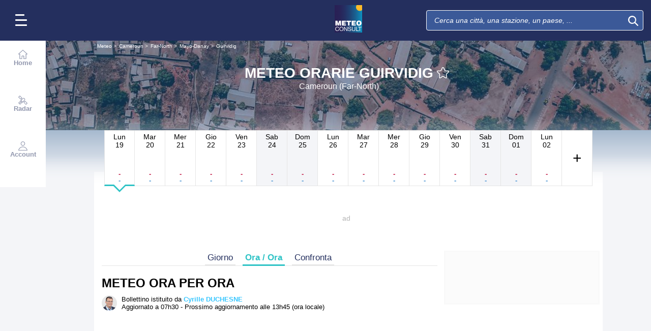

--- FILE ---
content_type: text/html; charset=UTF-8
request_url: https://www.meteoconsult.it/meteo-cameroun/citta-62384/previsioni-meteo-guirvidig-tra-un-ora
body_size: 36741
content:
<!DOCTYPE html>
<html lang="it">
<head>
                
    <meta charset="utf-8"/>
    <meta name="viewport" content="width=device-width, initial-scale=1, maximum-scale=2, interactive-widget=resizes-content"/>


        <link rel="preload" href="https://www.meteoconsult.it/build/main_redesign.e49767a710359563fabc.css" as="style" fetchpriority="high"/>

    <link rel="preload" href="https://cdn.appconsent.io/loader.js" as="script"/>
    <link rel="preload" href="https://cdn.hubvisor.io/wrapper/01BYK28ENND8X5G8K0AJ2DPK9E/hubvisor-lcm.js" as="script"/>

        <link rel="preconnect" href="https://c.client-context.hubvisor.io"/>

        
        
        <link rel="preconnect" href="https://securepubads.g.doubleclick.net">

        
    
                

        <link rel="preload" href="https://www.meteoconsult.it/build/forecast_redesign.88f788393fab3a825ac2.css" as="style"/>
    <link rel="preload" href="https://www.meteoconsult.it/build/forecast_hour_redesign.a8240335f7c0321d6fe6.css" as="style"/>
    <link rel="preload"
          href="https://static5.mclcm.net/lcm2018/int/author/cyrille-duchesne_30x30.jpg"
          as="image"
          imageSrcSet="https://static5.mclcm.net/lcm2018/int/author/cyrille-duchesne_30x30.jpg 30w,
        https://static5.mclcm.net/lcm2018/int/author/cyrille-duchesne_60x60.jpg 60w,
        https://static5.mclcm.net/lcm2018/int/author/cyrille-duchesne_90x90.jpg 90w,
        https://static5.mclcm.net/lcm2018/int/author/cyrille-duchesne_105x105.jpg 105w,
        https://static5.mclcm.net/lcm2018/int/author/cyrille-duchesne_120x120.jpg 120w"
          type="image/jpeg"
          imagesizes="30px">

    <link rel="preload" href="https://www.meteoconsult.it/build/interactive_map_global.f380358640efe028d28e.css" as="style"/>


    <title>Meteo orarie per Guirvidig - Cameroun (Far-North) : Previsioni METEO GRATUITE a 15 giorni - Il Canale Meteo</title>
<meta name="description" lang="it" content="Meteo orarie per Guirvidig - Cameroun (Far-North) ☼ Longitude : 14.83 Latitude : 10.89 Altitude : 316m ☀ Situé dans le Golfe de Guinée, le Cameroun occupe une superficie de 475 442 km2. Le pays comporte 24 millions d&#039;habitants, dont 1,8 dans la capitale"/>
<meta name="robots" content="index, follow"/>
<link rel="canonical" href="https://www.meteoconsult.it/meteo-cameroun/citta-62384/previsioni-meteo-guirvidig-tra-un-ora"/>
      <link rel="alternate" href="https://www.lachainemeteo.com/meteo-cameroun/ville-62384/previsions-meteo-guirvidig-heure-par-heure" hreflang="fr" />
    <link rel="alternate" href="https://www.lachainemeteo.ca/meteo-cameroun/ville-62384/previsions-meteo-guirvidig-heure-par-heure" hreflang="fr-ca" />
    <link rel="alternate" href="https://www.lachainemeteo.be/meteo-cameroun/ville-62384/previsions-meteo-guirvidig-heure-par-heure" hreflang="fr-be" />
    <link rel="alternate" href="https://www.lachainemeteo.ch/meteo-cameroun/ville-62384/previsions-meteo-guirvidig-heure-par-heure" hreflang="fr-ch" />
    <link rel="alternate" href="https://www.weathercrave.com/weather-forecast-cameroon/city-62384/weather-forecast-guirvidig-hourly" hreflang="x-default" />
    <link rel="alternate" href="https://www.weathercrave.co.uk/weather-forecast-cameroon/city-62384/weather-forecast-guirvidig-hourly" hreflang="en-gb" />
    <link rel="alternate" href="https://www.weathercrave.ca/weather-forecast-cameroon/city-62384/weather-forecast-guirvidig-hourly" hreflang="en-ca" />
    <link rel="alternate" href="https://www.meteoconsult.es/tiempo-camerun/ciudad-62384/previsiones-tiempo-guirvidig-por-hora" hreflang="es" />
    <link rel="alternate" href="https://www.meteoconsult.it/meteo-cameroun/citta-62384/previsioni-meteo-guirvidig-tra-un-ora" hreflang="it" />




<meta property="og:site_name" content="Il Canale Meteo"/>
<meta property="og:title" content="Meteo orarie per Guirvidig - Cameroun (Far-North) : Previsioni METEO GRATUITE a 15 giorni - Il Canale Meteo"/>
<meta property="og:type" content="website"/>
<meta property="og:url" content="https://www.meteoconsult.it/meteo-cameroun/citta-62384/previsioni-meteo-guirvidig-tra-un-ora"/>
<meta property="og:description" content="Meteo orarie per Guirvidig - Cameroun (Far-North) ☼ Longitude : 14.83 Latitude : 10.89 Altitude : 316m ☀ Situé dans le Golfe de Guinée, le Cameroun occupe une superficie de 475 442 km2. Le pays comporte 24 millions d'habitants, dont 1,8 dans la capitale"/>
    <meta property="og:image"
          content="https://static1.mclcm.net/iod/images/v2/69/citytheque/localite_104_34/1200x630_80_300_000000x10x0.jpg"/>

<meta name="twitter:card" content="summary"/>
<meta name="twitter:site" content="@lachainemeteo"/>
<meta name="twitter:title" content="Meteo orarie per Guirvidig - Cameroun (Far-North) : Previsioni METEO GRATUITE a 15 giorni - Il Canale Meteo"/>
<meta name="twitter:description" content="Meteo orarie per Guirvidig - Cameroun (Far-North) ☼ Longitude : 14.83 Latitude : 10.89 Altitude : 316m ☀ Situé dans le Golfe de Guinée, le Cameroun occupe une superficie de 475 442 km2. Le pays comporte 24 millions d'habitants, dont 1,8 dans la capitale"/>

    <meta name="twitter:image" content="https://static1.mclcm.net/iod/images/v2/69/citytheque/localite_104_34/1200x600_80_300_000000x10x0.jpg"/>

    <meta property="fb:app_id" content="263364420578"/>

<script type="application/ld+json">
    {
        "@context": "http://schema.org",
        "@type": "Organization",
        "name": "Il Canale Meteo",
        "url": "https://www.meteoconsult.it/meteo-italia/previsioni-meteo-italia-oggi",
        "logo":
        {
            "@context": "http://schema.org",
            "@type": "ImageObject",
            "url": "https://static5.mclcm.net/lcm2018/it/common/logo.png"
        }
    }

</script>

    <script type="application/ld+json">
        {
            "@context": "http://schema.org",
            "@type": "Place",
            "name": "Guirvidig"
            ,
            "geo":
            {
                "@context": "http://schema.org",
                "@type": "GeoCoordinates",
                "latitude": "10.8882",
                "longitude": "14.8335",
                "elevation": "316"
                            }
                    }

    </script>









    <script>
        

        window.lcm = {};
        window.googletag = window.googletag || {cmd: []};

        window.logMeasure = () => {
};
window.logMeasureEnd = () => {
};
window.stopMeasurements = () => {
};


const builtFilesMap = new Map([['menu_core', 'https://www.meteoconsult.it/build/menu_core.fb9ca6f53ce358e1a2d1.js'],['panel_manager', 'https://www.meteoconsult.it/build/panel_manager.2e0cbb888fded360441e.js'],['menu_client', 'https://www.meteoconsult.it/build/menu_client.e6f7f783152e10b0adb8.js'],['menu_small', 'https://www.meteoconsult.it/build/menu_small.218d0e08a9e17796974e.js'],['popin', 'https://www.meteoconsult.it/build/popin.72634c394f352a36920b.js'],['popin_store', 'https://www.meteoconsult.it/build/popin_store.3e33f643d4103bf7e4aa.js'],['slider_store', 'https://www.meteoconsult.it/build/slider_store.31b5fc2b0f5305ffde3a.js'],['cookies', 'https://www.meteoconsult.it/build/cookies.3ef71970b4b16e2eb6f2.js'],['share', 'https://www.meteoconsult.it/build/share.18d4d459d4bcfb086379.js'],['favorite', 'https://www.meteoconsult.it/build/favorite.6a3c97d4c2aafdde3db3.js'],['user', 'https://www.meteoconsult.it/build/user.5f7aa7b3735304d1ae9b.js'],['shortcut', 'https://www.meteoconsult.it/build/shortcut.e2a28c86a30d6743026a.js'],['bookmark', 'https://www.meteoconsult.it/build/bookmark.18c1bd0445e6c4659a81.js'],['slider', 'https://www.meteoconsult.it/build/slider.c410a0d69d67397d582f.js'],['historical', 'https://www.meteoconsult.it/build/historical.0dbe5280551188c16285.js'],['video', 'https://www.meteoconsult.it/build/video.2d192a55acb42b5daeb6.js'],['alert', 'https://www.meteoconsult.it/build/alert.395967d9f5ec93b69eb2.js'],['fonts', 'https://www.meteoconsult.it/build/fonts.ae73283ac0c7667fe16b.js'],['device', 'https://www.meteoconsult.it/build/device.3af0138b6fbbd68e6a2b.js'],['perf_client', 'https://www.meteoconsult.it/build/perf_client.9ee097c91f1d974ae928.js'],['autocomplete', 'https://www.meteoconsult.it/build/autocomplete.75dbc15609bd675ce6d0.js'],['autocomplete_header', 'https://www.meteoconsult.it/build/autocomplete_header.3ff865a383818d56735c.js'],['autocomplete_section', 'https://www.meteoconsult.it/build/autocomplete_section.a7cb17f18eaabd4562df.js'],['timetable', 'https://www.meteoconsult.it/build/timetable.0f0db569653bf55a50f2.js'],['reporter', 'https://www.meteoconsult.it/build/reporter.aa20337c3d1e2053f534.js'],['video_news', 'https://www.meteoconsult.it/build/video_news.b56281473f87560846a8.js'],['meteomail', 'https://www.meteoconsult.it/build/meteomail.7ee4f0213b8bfddc3ec5.js'],['top_poi', 'https://www.meteoconsult.it/build/top_poi.0926c62f2263b00e6847.js'],['geo_history', 'https://www.meteoconsult.it/build/geo_history.e8182ab77ad6a0015deb.js'],['top_section', 'https://www.meteoconsult.it/build/top_section.2ac87af0a963e82c84a1.js'],['top_section_abroad', 'https://www.meteoconsult.it/build/top_section_abroad.5f581e6111e2bc2e68bf.js'],['top_section_main_place', 'https://www.meteoconsult.it/build/top_section_main_place.e1157c7cd11de2a570b0.js'],['main_video', 'https://www.meteoconsult.it/build/main_video.c36c51f8e119e9e380a6.js'],['serie_video', 'https://www.meteoconsult.it/build/serie_video.2db18b4fa379e622df68.js'],['near_cities_forecast', 'https://www.meteoconsult.it/build/near_cities_forecast.9ae7e1ff45b4900a2863.js'],['live_core', 'https://www.meteoconsult.it/build/live_core.5da167fa27827d45c555.js'],['live_5min', 'https://www.meteoconsult.it/build/live_5min.95838bec756d1afeb032.js'],['live_graph', 'https://www.meteoconsult.it/build/live_graph.232b659f25296e8de125.js'],['live_nav', 'https://www.meteoconsult.it/build/live_nav.09dd8a5ad8346c8dddcc.js'],['edito_health', 'https://www.meteoconsult.it/build/edito_health.c34788a2b19e1c1fa8f5.js'],['edito_beach', 'https://www.meteoconsult.it/build/edito_beach.2640cf6b0e9b31e01867.js'],['edito_climate', 'https://www.meteoconsult.it/build/edito_climate.b93fe52bb53cbd60ae8f.js'],['climate_info', 'https://www.meteoconsult.it/build/climate_info.daa1144d8a9a09baed29.js'],['comparator_info', 'https://www.meteoconsult.it/build/comparator_info.16f571412525932fe723.js'],['edito_live', 'https://www.meteoconsult.it/build/edito_live.ee6ab40449af91e5b9bc.js'],['ias', 'https://www.meteoconsult.it/build/ias.a438a7ea70ec35b40c1b.js'],['gam', 'https://www.meteoconsult.it/build/gam.d6edf3add739768f5096.js'],['cmp', 'https://www.meteoconsult.it/build/cmp.8efb28212bb3e362470a.js'],['ppid', 'https://www.meteoconsult.it/build/ppid.b5948df9f31e32057107.js'],['oneplusx', 'https://www.meteoconsult.it/build/oneplusx.2cd5bde319a541983478.js'],['mc_lcm_map', 'https://www.meteoconsult.it/build/mc_lcm_map.a017605a77bbf3fb100d.js'],['user_agent', 'https://www.meteoconsult.it/build/user_agent.e0f288e54dedc0043f1d.js'],['weather_news', 'https://www.meteoconsult.it/build/weather_news.0005a5460a026f62c12d.js'],['log_ajax', 'https://www.meteoconsult.it/build/log_ajax.8ec0ab058c33fcef77b0.js'],['refresh', 'https://www.meteoconsult.it/build/refresh.2c8fddcd7643e275cc46.js'],['profile_user', 'https://www.meteoconsult.it/build/profile_user.5e959935197272509847.js'],['favorites_user', 'https://www.meteoconsult.it/build/favorites_user.a6bf6d1455ff34663bc4.js'],['meteomails_user', 'https://www.meteoconsult.it/build/meteomails_user.31d6cfe0d16ae931b73c.js'],['pictures_user', 'https://www.meteoconsult.it/build/pictures_user.eecfe4692482c6d2546d.js'],['subscriptions_user', 'https://www.meteoconsult.it/build/subscriptions_user.4dd4ae2966201cecb814.js'],['means_payment_user', 'https://www.meteoconsult.it/build/means_payment_user.b483766fab8156d2fd63.js'],['login_user', 'https://www.meteoconsult.it/build/login_user.0e2b4965098c096a4b85.js'],['paypal', 'https://www.meteoconsult.it/build/paypal.636aade3c06812f8eabd.js'],['form_element', 'https://www.meteoconsult.it/build/form_element.8ba7974840f6ca1e84b1.js'],['check_password', 'https://www.meteoconsult.it/build/check_password.07935509f85d72a05939.js'],['collapse_list', 'https://www.meteoconsult.it/build/collapse_list.8106d888b1eade1e686f.js'],['top_beach', 'https://www.meteoconsult.it/build/top_beach.a67995d53a461a77d7c9.js'],['dataset_filter_items', 'https://www.meteoconsult.it/build/dataset_filter_items.d146ddcac36a662fe5d2.js'],['description_serie', 'https://www.meteoconsult.it/build/description_serie.7cd52cdb791e70debf4c.js'],['media_reporter', 'https://www.meteoconsult.it/build/media_reporter.f8280eb0bbe08ca228db.js'],['popin_vip_teaser', 'https://www.meteoconsult.it/build/popin_vip_teaser.f468ae69a9d4577a7c55.js'],['utiq', 'https://www.meteoconsult.it/build/utiq.a5e03dccb82810a0757a.js'],['webcam', 'https://www.meteoconsult.it/build/webcam.b00e053832f7d5b45506.js'],['table_hover', 'https://www.meteoconsult.it/build/table_hover.094d6d0777f9099b9bff.js'],['table_scroll', 'https://www.meteoconsult.it/build/table_scroll.310af745c1e6a1fb851e.js'],['remarkable_phenomena', 'https://www.meteoconsult.it/build/remarkable_phenomena.cc26cc7e2e319a9dff0e.js'],['legendTrip', 'https://www.meteoconsult.it/build/legendTrip.a119126e5fb4740db7a5.js'],['vod', 'https://www.meteoconsult.it/build/vod.772af801a9cee9a47211.js'],['hour_by_hour_day', 'https://www.meteoconsult.it/build/hour_by_hour_day.d3ff3230067a1d73b6da.js'],['mails_user', 'https://www.meteoconsult.it/build/mails_user.bd28b2b067b552f3f0c5.js'],['popin_mails_user', 'https://www.meteoconsult.it/build/popin_mails_user.8e86f9b7133ace150c49.js'],['alertmail', 'https://www.meteoconsult.it/build/alertmail.7ee4f0213b8bfddc3ec5.js'],['flash', 'https://www.meteoconsult.it/build/flash.015222fcaa2ce78c822f.js'],['menu_alert', 'https://www.meteoconsult.it/build/menu_alert.3b46339c9079d1358bf4.js'],['health', 'https://www.meteoconsult.it/build/health.d4b7e161ca2b65178a49.js']]);
class BuiltFilesAccessor {
    #a;

    constructor(e) {
        this.#a = e ?? new Map
    }

    getFileName(e) {
        let s = this.#a.get(e);
        if (!s) throw Error(`Can't find "${e}" in built list.`);
        return s
    }
}const filesAccessor = new BuiltFilesAccessor(builtFilesMap);builtFiles = {getFileName: filesAccessor.getFileName.bind(filesAccessor)};class FetchWrapper {
    #a = window.location.href;
    #b = window.location.origin;

    async fetch(e, t = {}) {
        let s = new URL(e, this.#a), n = s.origin !== this.#b, o = {mode: "cors", ...t},
            r = new Headers(o.headers || {}), a = (o.method || "GET").toUpperCase(), h = s.toString(),
            i = void 0 !== o.json,
            c = r.has("Content-Type") && r.get("Content-Type")?.toLowerCase().startsWith("application/json");
        (i || c) && (r.set("Content-Type", "application/json"), i && (o.body = JSON.stringify(o.json), delete o.json)), n ? i || c ? (o.headers = r, "GET" !== a && console.debug("[lcm.fetch] Cross-origin complex request may trigger CORS preflight:", h)) : o.headers = new Headers(o.headers || {}) : (r.set("X-Requested-With", "XMLHttpRequest"), o.headers = r), o.headers = r;
        let p = await fetch(h, o);
        if (!p.ok) {
            let d = p.statusText ? ` (${p.statusText})` : "";
            throw Error(`Fetch error: ${p.status}${d} for URL ${h}`)
        }
        return p
    }
}const fetchInstance = new FetchWrapper;window.lcm.fetch = fetchInstance.fetch.bind(fetchInstance);class Logger {
    static #a = {success: 1, add: 1, info: 1, user: 1, deprecated: 2, warning: 2, error: 3, errorLog: 4};
    static #b = {
        success: {str: "s", c: "#292929", bgc: "#6BEC7C"},
        add: {str: "a", c: "#292929", bgc: "#6BEC7C"},
        info: {str: "i", c: "#292929", bgc: "#00b0b0"},
        user: {str: "u", c: "#fff", bgc: "#a00"},
        deprecated: {str: "d", c: "#fff", bgc: "#ed7d04"},
        warning: {str: "w", c: "#fff", bgc: "#ed7d04"},
        error: {str: "e", c: "#fff", bgc: "#f00"},
        errorLog: {str: "e", c: "#fff", bgc: "#f00"}
    };
    #c;
    #d = JSON.parse(sessionStorage.getItem("logDebugEnabled")) || !1;
    #e;

    constructor(e, r) {
        this.#c = e, this.#e = r, !1 === this.#d && /log/.test(new URLSearchParams(window.location.search).get("extra")) && (sessionStorage.setItem("logDebugEnabled", 1), this.#d = !0)
    }

    log({module: e, type: r = "info", data: g = []}) {
        let o = Logger.#a[r] || 0;
        if (!this.#d && o < this.#c) return;
        let c = Logger.#b[r], t = new Date,
            l = `${t.getHours()}:${t.getMinutes()}:${t.getSeconds()}.${t.getMilliseconds()}`,
            a = [`%c${l}%c${e}%c${c.str}`, "color: #000; padding: 1px 3px; border-radius: 3px 0 0 3px; background: #cecece;", "color: #fff; padding: 1px 3px; border-radius: 3px 0 0 3px; background: #0000bd;", `color: ${c.c}; padding: 1px 3px; border-radius: 0 3px 3px 0; background: ${c.bgc};`];
        console.log.apply(console, a.concat(g)), o >= this.#c && this.#f({module: e, data: g, type: r})
    }

    #f({module: e, data: r, type: g}) {
        try {
            window.lcm && window.lcm.logAjax && "function" == typeof window.lcm.logAjax.log ? window.lcm.logAjax.log({
                url: window.location.href,
                module: e,
                type: g,
                data: JSON.stringify(r),
                ua: navigator.userAgent,
                logUrl: this.#e
            }) : console.error("LogAjax module not ready.")
        } catch (o) {
            console.error("Problem while logging to ajax:", o)
        }
    }
}const loggerInstance = new Logger(
            4,
            'https://www.meteoconsult.it/ajax/log'
);
_log = ({module, type = 'info', data = []}) => {
    loggerInstance.log({module, type, data});
};class Evt {
    #a = new Set;
    #b = "lcmc_";
    version = "2.0.0";

    listen(e, t) {
        this.#a.has(e) ? t() : document.addEventListener(this.#b + e, t, {once: !0})
    }

    dispatch(e) {
        "function" == typeof _log && _log({module: "Evt", type: "success", data: e}), this.#a.add(e);
        let t = new Event(this.#b + e);
        document.dispatchEvent(t)
    }
}window.evt = new Evt, document.addEventListener("DOMContentLoaded", () => {
    window.evt.dispatch("DOMContentLoaded")
});class ScriptLoader {
    #a = {};

    loadScript(e) {
        let r;
        try {
            r = builtFiles.getFileName(e)
        } catch (t) {
            console.error("Error fetching built filename:", t, e);
            return
        }
        if (e in this.#a) return;
        this.#a[e] = !0;
        let a = document.createElement("script");
        a.async = !0, a.src = r;
        let d = /\.min$/.test(e) ? `${e.slice(0, -4)}Loaded` : `${e}Loaded`;
        a.onload = () => {
            window.evt.dispatch(d)
        }, a.onerror = () => {
            console.error("Error loading file:", e, r), delete this.#a[e]
        }, document.head.appendChild(a)
    }
}const loaderInstance = new ScriptLoader;window.loadScriptBuild = loaderInstance.loadScript.bind(loaderInstance);const isHoverEnable = () => !window.matchMedia("(any-hover: none)").matches;window.isHoverEnable = () => !window.matchMedia("(any-hover: none)").matches;class Breakpoint {
    #a = [{id: "xxxl", mediaQuery: "(min-width: 2530px)"}, {id: "xxl", mediaQuery: "(min-width: 1440px)"}, {
        id: "xl",
        mediaQuery: "(min-width: 1280px)"
    }, {id: "l", mediaQuery: "(min-width: 1000px)"}, {id: "m", mediaQuery: "(min-width: 768px)"}, {
        id: "s",
        mediaQuery: "(min-width: 576px)"
    }, {id: "xs", mediaQuery: "(min-width: 360px)"}, {id: "xxs", mediaQuery: "(min-width: 320px)"}];
    #b = null;
    #c = 50;
    #d;

    constructor() {
        this.#d = this.#a[this.#a.length - 1].id
    }

    #e() {
        !this.#b && (this.#b = setTimeout(() => {
            this.#f(), this.#b = null
        }, this.#c))
    }

    #f(e = !1) {
        let i = this.#d;
        for (let t of this.#a) if (window.matchMedia(t.mediaQuery).matches) {
            i = t.id;
            break
        }
        let r = this.#d;
        this.#d = i, !1 === e && r !== this.#d && (document.dispatchEvent(new CustomEvent("breakpointChange", {
            detail: {
                size: this.#d,
                previous: r
            }
        })), document.dispatchEvent(new CustomEvent(`breakpoint${i.toUpperCase()}`, {detail: {size: this.#d}})))
    }

    load() {
        let e = e => {
            e.preventDefault(), this.#e()
        };
        window.addEventListener("resize", e, !1), window.addEventListener("orientationchange", e, !1), this.#f(!0), evt.dispatch("breakpoint")
    }

    getCurrent() {
        return this.#d
    }
}(() => {
    let e = new Breakpoint;
    window.lcm.breakpoint = e, e.load()
})();class Lazyload {
    #a = null;

    #b(target) {
        let functionPath = target.dataset.onload;
        if (functionPath) try {
            let func = window[functionPath] || eval(`window.${functionPath}`);
            "function" == typeof func ? func.call(target) : console.error(`Lazyload: Function not found or non-callable: ${functionPath}`, target)
        } catch (e) {
            console.error(`Lazyload: Error executing ${functionPath}`, e, target)
        }
    }

    #c = (a, t) => {
        a.forEach(a => {
            if (!a.isIntersecting) return;
            let e = a.target;
            e.dataset.srcset && (e.srcset = e.dataset.srcset), e.dataset.src && (e.src = e.dataset.src), e.dataset.poster && (e.poster = e.dataset.poster), e.dataset.onload && (e.dataset.evt ? evt.listen(e.dataset.evt, () => {
                this.#b(e)
            }) : this.#b(e)), e.classList.remove("lazyload"), _log({
                module: "lazyload",
                data: e
            }), e.classList.add("lazyloaded"), t.unobserve(e)
        })
    };

    constructor() {
        evt.listen("DOMContentLoaded", () => {
            this.checkLazyload()
        }), evt.dispatch("lazyload")
    }

    addLazyload(a) {
        let t = {
            threshold: a.dataset.threshold ? parseFloat(a.dataset.threshold) : 0,
            rootMargin: a.dataset.margin || "0px"
        };
        a.dataset.root && (t.root = document.getElementById(a.dataset.root) || null);
        let e = new IntersectionObserver(this.#c, t);
        e.observe(a)
    }

    checkLazyload() {
        document.querySelectorAll(".lazyload").forEach(a => {
            this.addLazyload(a)
        })
    }
}window.lcm.lazyload = new Lazyload;class Device {
    static #a = "mobile";
    static #b = "tablet";
    static #c = "desktop";
    #d = "";

    constructor() {
        this.load(), "" === this.#d && this.#e(), _log({
            module: "Device",
            type: "info",
            data: {deviceType: this.getDeviceType()}
        })
    }

    load() {
        evt.listen("breakpoint", () => {
            this.#e(), _log({
                module: "Device",
                type: "info",
                data: {deviceType: this.getDeviceType()}
            }), evt.dispatch("deviceType")
        })
    }

    getDeviceType() {
        return this.#d
    }

    isMobile() {
        return this.#d === Device.#a
    }

    isTablet() {
        return this.#d === Device.#b
    }

    isDesktop() {
        return this.#d === Device.#c
    }

    #e() {
        let e = window.lcm.breakpoint.getCurrent(), i;
        i = ["xxs", "xs", "s"].includes(e) ? Device.#a : "m" !== e || window.isHoverEnable() ? Device.#c : Device.#b, this.#d = i
    }
}window.lcm.device = new Device;class NodeSize {
    #a = new Map;
    #b = new Map;

    listen(e) {
        if (!e) return console.error("nodeSize : can't find node"), Promise.reject(Error("Node not found"));
        if (this.#a.has(e)) return this.#a.get(e);
        let t = new Promise(t => {
            let s = new ResizeObserver(i => {
                let n = i[0].contentRect, r = {width: n.width, height: n.height};
                s.unobserve(e), this.#b.delete(e), t(r)
            });
            this.#b.set(e, s), s.observe(e)
        });
        return this.#a.set(e, t), t
    }
}window.nodeSize = new NodeSize;document.addEventListener("DOMContentLoaded", () => {
    loadScriptBuild('log_ajax');
});(() => {
        class CmpShort {

        constructor() {
            this._uuid = null;
        }

        _setCookieSession(name, value) {
            _log({module: 'CMP', data: ['set cookie', name, value]});
            const domain = '.meteoconsult.it';
            const path = '/';
            let data = value;
            const date = new Date();
            date.setTime(date.getTime() + (364 * 86400000));
            document.cookie = name + '=' + data
                + '; domain=' + domain
                + '; expires=' + date.toUTCString()
                + '; path=' + path;
        }

        _getCookieSession(name) {
            _log({module: 'CMP', data: `get cookie : ${name}`});
            const oRegex = new RegExp('[; ]?' + name + '=([^;]*)');
            return ((' ' + document.cookie).match(oRegex)) ? RegExp["$1"] : null;
        }

        getUuid() {
            return this._uuid;
        }

        _setCmpUuid() {
            let cmp_uuid = this._getCookieSession('cmp_v2_uuid');
            _log({module: 'CMP', data: `cmp_uuid : ${cmp_uuid}`});
            if (cmp_uuid === null) {
                cmp_uuid = `cmp${((new Date()).getTime() + Math.random())}`;
                _log({module: 'CMP', data: `cmp_uuid : ${cmp_uuid}`});
                this._setCookieSession('cmp_v2_uuid', cmp_uuid);
            }

            this._uuid = cmp_uuid;
        }

                load() {
            this._setCmpUuid();
        }
    }

    window.lcm.cmpShort = new CmpShort();
    window.lcm.cmpShort.load();

    window.loadCmpScripts = () => {
                window.configSFBXAppConsent = {
            appKey: 'e2486122\u002Dc57c\u002D4f0f\u002Daee5\u002Dfbdf7f3b2704',
            forceGDPRApplies: true,
            uuid: window.lcm.cmpShort.getUuid(),
            callbacks: {
                init: (error, state) => {
                    _log({module: "CMP", data: [state, error]})
                },
                show: (error) => {
                    if (error !== null) {
                        _log({module: "CMP", data: ["show", error], type: 'warning'})
                    }
                },
                listener: (tcData, success) => {
                    if (tcData !== null) {
                        _log({module: "CMP", data: [tcData.eventStatus]})
                    }

                    evt.listen('cmpLoaded', () => {
                        window.lcm.cmp.check(tcData, success)
                    });
                }
            }
        };
                logMeasure('cmp', 'file');
        const sCMP = document.createElement('script');
        sCMP.src = 'https://cdn.appconsent.io/loader.js';
        sCMP.async = true;
        document.head.appendChild(sCMP);
        sCMP.onload = () => {
            logMeasureEnd('cmp', 'file');
            _log({module: 'CMP', type: 'success', data: 'cmp.js tier loaded'});
            evt.dispatch('cmpScriptTierLoaded');
        };

                            loadScriptBuild('cmp');
        
    };

            loadCmpScripts();
        
evt.listen('cmpLoaded', () => {
    window.lcm.cmp.setConfig({
        appKey: 'e2486122\u002Dc57c\u002D4f0f\u002Daee5\u002Dfbdf7f3b2704',
        domain: '.meteoconsult.it',
        isPrem: false,
        isConnected:         false  ,
        customPopinCss: 'https://www.meteoconsult.it/build/popin_redesign.8c31510475db1202fb9f.css',
        subscribeUrl: 'https://www.meteoconsult.it/videos-meteo/streaming',
        loginUrl: 'https://www.meteoconsult.it/sign-in',
        textes: {
            subscription: {
                title: `Navigare\u0020sul\u0020sito\u0020La\u0020Cha\u00EEne\u0020M\u00E9t\u00E9o`,
                message: `Hai scelto di rifiutare i cookie, compresi quelli che riguardano la pubblicità personalizzata.
                            <br /><br />
                            La pubblicità ci permette di offrire gratuitamente previsioni preparate da un team di meteorologi professionisti, bollettini video e altri contenuti esclusivi.
                            <br /><br />
                            Ti proponiamo quindi di accedere gratuitamente al sito accettando i cookie, o di abbonarti ai nostri servizi, a seconda di ciò che desideri ;-)
                `,
                buttons: [
                    'Mi\u0020abbono',
                    'Ho\u0020cambiato\u0020parere\u0020e\u0020accetto\u0020i\u0020cookie',
                    'Sei\u0020gi\u00E0\u0020abbonato\u003F\u0020Mi\u0020connetto',
                ]
            }
        }
    });
    window.lcm.cmp.load();
});    
})();(() => {
    class GamPlacement {
        getInstance() {
            return new GamPlacement();
        }

        constructor() {
            this.invCode = null;
            this.slotName = null;
            this.tag = null;
            this.sizes = null;
            this.isAtf = null;
            this.refreshActive = null;
            this.refreshDelay = null;
            this.refreshCurrent = null;
            this.refreshVisible = null;
            this.target = null;
            this.slot = null;
            this.targeting = null;
        }
    }

    window.lcm.newGamPlacement = new GamPlacement();

    window.lcm.gamConfig = {
        targeting: [],
        gamSlots: {
            desktop: [],
            tablet: [],
            mobile: []
        },
        readyDiv: [],
        closeAd: {}
    };

    window.lcm.ads = {};

    class Slot {
        constructor() {
            this._idGam = null;
            this._idDom = null;
            this._bp = null;
            this._invCode = null;
        }

        setIdGam(v) {
            this._idGam = v;
        }

        setIdDom(v) {
            this._idDom = v;
        }

        setBp(v) {
            this._bp = v;
        }

        setInvCode(v) {
            this._invCode = v;
        }
    }

    class SlotCollection {
        constructor() {
            this.currentBreakpoint = null;
            this.allowedCollection = {};
            this.currentCollection = {};
        }

        setConfig(gamConfig) {
            gamConfig.readyDiv.forEach(div => {
                div.display_bp.forEach(bp => {
                    if (!this.allowedCollection[bp]) {
                        this.allowedCollection[bp] = {};
                    }
                    if (!this.allowedCollection[bp][div.tag]) {
                        this.allowedCollection[bp][div.tag] = [];
                    }
                    let obj = new Slot();
                    obj.setIdGam(div.tag);
                    obj.setIdDom(div.target);
                    obj.setBp(bp);


                    let device = this._getDeviceByBreakpoint(bp);

                    let gamPlacement = null;
                    for (let k = 0; k < gamConfig.gamSlots[device].length; k++) {
                        if (gamConfig.gamSlots[device][k].slotName === div.tag) {
                            gamPlacement = gamConfig.gamSlots[device][k];
                            break;
                        }
                    }
                    if (gamPlacement !== null) {
                        obj.setInvCode(gamPlacement.invCode);
                    }
                    this.allowedCollection[bp][div.tag].push(obj);

                });

            });
            return this;
        }

        run(breakpoint) {

            this.currentBreakpoint = breakpoint;
            this.currentCollection = this.allowedCollection[this.currentBreakpoint];

            _log({module: 'SlotCollection', data: [`run`, {'allowedCollection': this.allowedCollection}]});

            return this;
        }

        getSlotsByGamId() {
            return this.currentCollection;
        }

        _getDeviceByBreakpoint(bp) {
            let device = 'desktop';
            if (['xxs', 'xs', 's'].indexOf(bp) !== -1) {
                device = 'mobile';
            } else if (['m'].indexOf(bp) !== -1) {
                device = 'tablet';
            }
            return device;
        }

        addSlotVideo(videoConfig, targetId) {
            ['l', 'm', 's', 'xl', 'xs', 'xxs', 'xxl', 'xxxl'].forEach(bp => {
                if (!this.allowedCollection[bp]) {
                    this.allowedCollection[bp] = {};
                }
                let device = this._getDeviceByBreakpoint(bp);

                if (!this.allowedCollection[bp][videoConfig[device].idGam]) {
                    this.allowedCollection[bp][videoConfig[device].idGam] = [];
                }

                let obj = new Slot();
                obj.setBp(bp);
                obj.setInvCode(videoConfig[device]['invCode']);
                obj.setIdGam(videoConfig[device].idGam);
                obj.setIdDom(targetId);

                this.allowedCollection[bp][videoConfig[device].idGam].push(obj);
            });


        }
    }

    window.lcm.ads.slotCollection = new SlotCollection();

    class Keywords {
        constructor() {
            this._currentDevice;
            this._globals = [];
            this._globalsPrebid = [];
            this._globals1PlusX = [];
            this._slots = {};//by device
            this._videos = {};

            this.setDevice(this._getBreakpointDevice(window.lcm.breakpoint.getCurrent()));
        }

        setDevice(name) {
            _log({module: 'Keyword', data: ['set device', name]});
            this._currentDevice = name;
        }

        setGlobals(arr) {
            _log({module: 'Keyword', data: ['set globals', arr]});
            this._globals = this._globals.concat(arr);
        }

        setGlobalsPrebid(obj) {
            _log({module: 'Keyword', data: ['set globals prebid', obj]});
            for (let k in obj) {
                this._globalsPrebid.push({key: k, value: obj[k]});
            }
        }

        setGlobals1PlusX(obj) {
            _log({module: 'Keyword', data: ['set globals 1PlusX', obj]});
            for (let k in obj) {
                this._globals1PlusX.push({key: k, value: obj[k]});
            }
        }
        _initSlot(slotName) {
            if (!this._slots[this._currentDevice]) {
                this._slots[this._currentDevice] = {};
            }
            if (!this._slots[this._currentDevice][slotName]) {
                this._slots[this._currentDevice][slotName] = [];
            }
        }

        delSlot(slotName) {
            this._initSlot(slotName);
            this._slots[this._currentDevice][slotName] = [];
        }

        setSlot(slotName, obj) {
            _log({module: 'Keyword', data: ['set slot', slotName, obj]});
            this._initSlot(slotName);
            for (let k in obj) {
                this._slots[this._currentDevice][slotName].push({key: k, value: obj[k]});
            }
        }

        getGlobals() {//call depuis gam
            return this._globals;
        }

        getGlobalsPrebid() {//call depuis ias
            return this._globalsPrebid;
        }

        // TODO use for HBV only 1plusX et ctx1plusx
        getGlobals1PlusX() {
            return this._globals1PlusX;
        }
        getBySlotName(slotName) {
            _log({module: 'Keyword', data: ['get by slot name', slotName]});
            try {
                const test = this._slots[this._currentDevice][slotName];
                if (test === undefined) {
                    throw 'slotName not found';
                }
                return test;
            } catch (e) {
                return [];
            }
        }

        getKwValue(slotName, keyName) {
            const kwList = this.getBySlotName(slotName);
            let kwValue = '';
            if (kwList) {
                const kwObj = kwList.filter(x => x.key === keyName);
                if (kwObj.length) {
                    kwValue = kwObj[0].value;
                }
            }
            return kwValue;
        }

        setVideoKw(videoName, str) {
            this._videos[videoName] = str;
        }

        getVideoKw(videoName) {
            _log({module: 'Keyword', data: ['get video KW', videoName]});
            try {
                const test = this._videos[videoName];
                if (test === undefined) {
                    throw 'videoName not found';
                }
                return test;
            } catch (e) {
                return '';
            }
        }

        _getBreakpointDevice(breakpoint) {
            let device = null;
            if (['xxs', 'xs', 's'].indexOf(breakpoint) !== -1) {
                device = 'mobile';
            } else if (['m'].indexOf(breakpoint) !== -1) {
                device = 'tablet';
            } else if (['l', 'xl', 'xxl', 'xxxl'].indexOf(breakpoint) !== -1) {
                device = 'desktop';
            }
            return device;
        }

    }

    window.lcm.ads.keywords = new Keywords();

    window.Hubvisor = window.Hubvisor || {cmd: []};


})();
// UTIQ

loadScriptBuild('oneplusx');
evt.listen('oneplusxLoaded', () => {

    evt.listen('cmpScriptTierLoaded', () => {
        logMeasure('onePlusX', 'display');
        window.lcm.onePlusX.load();
    });
});

(() => {
    class Hubvisor {

        constructor() {
            this._hubvisor_firstLoad = true;
            this._hubvisor_request_timeout = 6E3;
            this._hubvisor_display_timeout = null;
            this._hubvisor_video_timeout = null;
            this._video_enable = false;
            this.chronos = {
                logDisplaySent:true,
                logVideoSent:true,
                display:{
                    start:performance.now(),
                    end:performance.now()
                },
                video:{
                    start:performance.now(),
                    end:performance.now()
                },
                script:{
                    start:performance.now(),
                    end:performance.now()
                }
            };
                                                                                }


        load() {
            logMeasure('hubvisor-display-all', 'display');
            if (this._video_enable) {
                logMeasure('hubvisor-instream-all', 'display');
            }

            this._loadScript();
            this._loadEvents();
        }

        _loadEvents() {
            _log({module: 'Hubvisor', type: 'success', data: 'hubvisor _loadEvents'});
            evt.listen('onePlusX_keywords', () => {
                window.Hubvisor.cmd.push(() => {
                    _log({module: 'Hubvisor', type: 'success', data: 'hubvisor CMD queue is ok'});
                    window['Hubvisor']('ready', null, () => {
                        _log({module: 'Hubvisor', type: 'success', data: 'hubvisor ready'});
                        this._setInvcodeForHubvisor();

                        logMeasure('hubvisor-tcf', 'display');


                        window.__tcfapi('addEventListener', 2, (tcData, success) => {
                            _log({module: 'Hubvisor', type: 'success', data: ['hubvisor tcf', tcData]});

                            if (tcData.eventStatus === 'tcloaded' || tcData.eventStatus === 'useractioncomplete') {
                                logMeasureEnd('hubvisor-tcf', 'display');
                                logMeasure('hubvisor-cmp-display', 'display');
                                if (this._video_enable) {
                                    logMeasure('hubvisor-cmp-instream', 'display');
                                }


                                this._hbvDisplayTimeout();

                                if (this._video_enable) {
                                    this._hbvVideoTimeout();
                                }

                            }
                        });

                        this._callDisplayForHubvisor();

                        if (this._video_enable) {
                            // TODO check etranger
                            this._callVideoForHubvisor();
                        }
                    });
                });
            });
        }

        _hbvDisplayTimeout() {
            this._hubvisor_display_timeout = setTimeout(() => {
                if(!this.chronos.logDisplaySent) {
                    this.chronos.logDisplaySent = true;
                    this.chronos.display.end = performance.now();
                    evt.listen('log_ajaxLoaded', () => {
                        window.lcm.logAjax.log({
                            url: window.location.href,
                            module: 'hubvisor',
                            infos: {
                                type: 'display',
                                state: 'timeout',
                                timings: {
                                    script: Math.round(this.chronos.script.end - this.chronos.script.start),
                                    display: Math.round(this.chronos.display.end - this.chronos.display.start)
                                }
                            },
                            ua: navigator.userAgent
                        });
                    });
                }
                _log({module: 'Hubvisor', type: 'warning', data: 'hubvisor request display timeout'});

                evt.listen('gamLoaded', () => {
                    window.lcm.gam.validatePrebid('hubvisor');
                });

                logMeasureEnd('hubvisor-display', 'timeout');
            }, this._hubvisor_request_timeout);
        }

        _hbvVideoTimeout() {
            this._hubvisor_video_timeout = setTimeout(() => {
                if(!this.chronos.logVideoSent) {
                    this.chronos.logVideoSent = true;
                    this.chronos.video.end = performance.now();
                    evt.listen('log_ajaxLoaded', () => {
                        window.lcm.logAjax.log({
                            url: window.location.href,
                            module: 'hubvisor',
                            infos: {
                                type: 'instream',
                                state: 'timeout',
                                timings: {
                                    script: Math.round(this.chronos.script.end - this.chronos.script.start),
                                    video: Math.round(this.chronos.video.end - this.chronos.video.start)
                                }
                            },
                            ua: navigator.userAgent
                        });
                    });
                }
                _log({module: 'Hubvisor', type: 'warning', data: 'hubvisor request video timeout'});
                evt.dispatch('hubvisor_stopWaitForBids');
                logMeasureEnd('hubvisor-instream', 'timeout');
            }, this._hubvisor_request_timeout);
        }

        _loadScript() {
            this.chronos.script.start = performance.now();
            _log({module: 'Hubvisor', type: 'success', data: 'hubvisor.js start loaded'});
            logMeasure('hubvisor', 'file');
            const script = document.createElement('script');
            script.src = 'https://cdn.hubvisor.io/wrapper/01BYK28ENND8X5G8K0AJ2DPK9E/hubvisor-lcm.js';
            script.async = true;
            document.head.appendChild(script);
            script.onload = () => {
                this.chronos.script.end = performance.now();
                logMeasureEnd('hubvisor', 'file');
                _log({module: 'Hubvisor', type: 'success', data: 'hubvisor.js tier loaded'});
            };
        }

        _getTargetingForHubvisor() {
                        let globalFormated = {};
            let globalList = window.lcm.ads.keywords.getGlobals();
            globalList.forEach((item) => {
                globalFormated[item.key] = item.value;
            });

            let global1PlusXList = window.lcm.ads.keywords.getGlobals1PlusX();
            global1PlusXList.forEach((item) => {
                globalFormated[item.key] = item.value;
            });
            _log({
                module: 'Hubvisor',
                type: 'success',
                data: {msg: 'hubvisor targeting (keywords)', 'kw': globalFormated}
            });

            return globalFormated;
        }

        _setInvcodeForHubvisor() {
            const invCodes = [];

            let targeting = this._getTargetingForHubvisor();

            let slotsByGamId = window.lcm.ads.slotCollection.getSlotsByGamId();
            for (let gamId in slotsByGamId) {
                slotsByGamId[gamId].forEach((slot) => {
                    
                    // HBV object {invcode:string,targeting:{}}
                    invCodes.push({invcode: slot._invCode, targeting: targeting});
                                    });
            }

            this._setInvcodeForHubvisorGeneric(invCodes);
        }

        _setInCodesForRefresh(invCode) {
            const invCodes = [];
            let targeting = this._getTargetingForHubvisor();

            // HBV object {invcode:string,targeting:{}}
            invCodes.push({invcode: invCode, targeting: targeting});

            this._setInvcodeForHubvisorGeneric(invCodes);
        }

        _setInvcodeForHubvisorGeneric(invCodes) {
            _log({module: 'Hubvisor', data: [`_setInvcodeForHubvisorGeneric`, {'invCode': invCodes}]});
            window.Hubvisor.cmd.push(() => {
                window.Hubvisor('extra:set-invcodes', invCodes);
            });
        }


        _callDisplayForHubvisor() {
            this.chronos.display.start = performance.now();
            logMeasure('hubvisor-evt-display', 'display');
            logMeasure('hubvisor-display', 'timeout');
            _log({module: 'Hubvisor', data: ['Hubvisor call display ...']});


            // event execute bids
            window.Hubvisor('register-bids-handler', placements => {
                clearTimeout(this._hubvisor_display_timeout);
                this._hubvisor_display_timeout = null;
                if(!this.chronos.logDisplaySent) {
                    this.chronos.logDisplaySent = true;
                    this.chronos.display.end = performance.now();
                    evt.listen('log_ajaxLoaded', () => {
                        window.lcm.logAjax.log({
                            url: window.location.href,
                            module: 'hubvisor',
                            infos: {
                                type: 'display',
                                state: 'complete',
                                timings: {
                                    script: Math.round(this.chronos.script.end - this.chronos.script.start),
                                    display: Math.round(this.chronos.display.end - this.chronos.display.start)
                                }
                            },
                            ua: navigator.userAgent
                        });
                    });
                }

                _log({module: 'Hubvisor', data: ['Hubvisor display result', placements]});

                placements.forEach(({placementId, targetings}) => {
                    if (Object.entries(targetings).length) {
                        window.lcm.ads.keywords.delSlot(placementId);
                        window.lcm.ads.keywords.setSlot(placementId, targetings);

                        if (this._hubvisor_firstLoad === false) {
                            evt.listen('gamLoaded', () => {
                                window.lcm.gam.refreshTagBySlotName(placementId);
                            });
                        }

                    }
                });
                logMeasureEnd('hubvisor-cmp-display', 'display');
                logMeasureEnd('hubvisor-evt-display', 'display');
                logMeasureEnd('hubvisor-display-all', 'display');

                if (this._hubvisor_firstLoad === true) {
                    evt.listen('gamLoaded', () => {
                        window.lcm.gam.validatePrebid('hubvisor');
                    });
                }
                this._hubvisor_firstLoad = false;

            });


        }

        _callVideoForHubvisor() {
            this.chronos.video.start = performance.now();
            logMeasure('hubvisor-instream', 'timeout');
            logMeasure('hubvisor-evt-instream', 'display');
            _log({module: 'Hubvisor', data: ['Hubvisor call video ...']});


            window.Hubvisor('instream:on-bids-ready', bids => {
                clearTimeout(this._hubvisor_video_timeout);
                this._hubvisor_video_timeout = null;

                if(!this.chronos.logVideoSent) {
                    this.chronos.logVideoSent = true;
                    this.chronos.video.end = performance.now();
                    evt.listen('log_ajaxLoaded', () => {
                        window.lcm.logAjax.log({
                            url: window.location.href,
                            module: 'hubvisor',
                            infos: {
                                type: 'instream',
                                state: 'complete',
                                timings: {
                                    script: Math.round(this.chronos.script.end - this.chronos.script.start),
                                    video: Math.round(this.chronos.video.end - this.chronos.video.start)
                                }
                            },
                            ua: navigator.userAgent
                        });
                    });
                }
                _log({module: 'Hubvisor', data: ['Hubvisor instream result', bids]});

                bids.players.forEach(player => {
                    window.lcm.ads.keywords.setVideoKw(player.playerId, player.queryFragment.trim());
                });

                evt.listen('cmpAccepted', () => {
                    evt.dispatch('hubvisor_stopWaitForBids');
                });

                logMeasureEnd('hubvisor-cmp-instream', 'display');
                logMeasureEnd('hubvisor-evt-instream', 'display');
                logMeasureEnd('hubvisor-instream-all', 'display');
            });


        }

        hubvisorRefreshTag(slot) {
            // slot de gam (nouveau invCode)
            this._setInCodesForRefresh(slot.invCode);

            // execute event hubvisor  "register-bids-handler"
                        window.Hubvisor('refresh', [slot.slotName]);
        }


        enableVideo() {
            this._video_enable = true;
        }
    }

    window.lcm.ads.hubvisor = new Hubvisor();
})();

            evt.listen('cmpAllConsentsAccepted', () => {
        ((s, t, a, y, twenty, two) => {
            s.Stay22 = s.Stay22 || {};
    // Just fill out your configs here
            s.Stay22.params = {
                aid: "meteoconsult",
                excludes: ["vrbo", "booking", "expedia", "tripadvisor", "hotelscombined", "hotelscom"],
                deepStruct: []
            };

            // Leave this part as-is;
            twenty = t.createElement(a);
            two = t.head;
            twenty.async = 1;
            twenty.src = y;
            two.appendChild(twenty);
        })(window, document, "script", "https://scripts.stay22.com/letmeallez.js");
    });

        window.wls = {
    options: {
        list: {id: "lachainemeteo"},
        stats: {trackingId: "UA-75588349-1"}
    }
};
evt.listen('cmp', () => {
    s = document.createElement('script');
    s.src = 'https://static-lists.linternaute.com/wls/wls.js';
    document.head.appendChild(s);
    s.onload = () => {
        window.googletag.cmd.push(() => {
            if (typeof wls !== 'undefined' && typeof wls.getData !== 'undefined') {
                wls.getData(
                    'isWhitelisted',
                    null,
                    function (result) {
                        var desadblock = result ? '1' : '0';
                        googletag.pubads().setTargeting('ccm_whitelist', desadblock);
                                            }
                );
            }
        });
    };
});
    </script>


    <link rel="preload" href="//static5.mclcm.net/lcm2018/fonts/nunito_sans_v8/regular.woff2" as="font"
          type="font/woff2" crossorigin
          onload="evt.listen('scriptFonts', () => { window.lcm.fonts.subsetFontLoaded(); });"
          fetchpriority="high"
    >

                                                                    <script>
        loadScriptBuild('fonts');
        evt.listen('fontsLoaded', () => {
            window.lcm.fonts.setDomain('static5.mclcm.net/lcm2018/fonts');
            window.lcm.fonts.load();
        });
    </script>


                    <script>
    var dataLayer = [{
        'site':`METEO CONSULT (meteoconsult.it)`,
        'environnement':`production`,        
        'support':'',        
        'websiteVersion':'',
        'level1':`previsions`,
        'level2':`villes`,
        'level3':`guirvidig_null_cmr`,
        'idType':`101`,
        'idPays':`34`,
        'namePays':`Cameroun`,
        'idRegion':`1769`,
        'nameRegion':`Far-North`,
        'idDpt':`4926`,
        'nameDpt':`Mayo-Danay`,
        'idEntite':`62384`,
        'echeance':`J0`,        
        'source':(function () { try { let val = ((window.location.hash).substring(1)); return val.substring(0, 149); } catch (e) { return ''; } })(),
        'siteLanguage':`it_IT`,
        'pageCategory':``,        
        'userAgent':(function () { try { let val = (navigator.userAgent); return val.substring(0, 149); } catch (e) { return ''; } })(),
        'userStatus':`non abonné`,
        'adblocks':``,
        'sessionType':``,
        'idArticle':``,
        'subscriptionContentType':`gratuit`,
        'estCANAL':`non`
    }];

    
    
    evt.listen('deviceType', function () {
        try {
            let val = (window.lcm.device.getDeviceType());
            dataLayer.push({'support': val.substring(0, 149)});
        } catch (e) {
            console.log('DataLayer Error ['+e.message+']');
        }
    });
    evt.listen('deviceType', function () {
        try {
            let val = (window.lcm.device.getDeviceType());
            dataLayer.push({'websiteVersion': val.substring(0, 149)});
        } catch (e) {
            console.log('DataLayer Error ['+e.message+']');
        }
    });    _log({module:'DataLayer', type:'info', data:{
        'DataLayer': dataLayer
    }})
    function loadGTM() {
        (function (w, d, s, l, i) {
            w[l] = w[l] || [];
            w[l].push({'gtm.start': new Date().getTime(), event: 'gtm.js'});
            var f = d.getElementsByTagName(s)[0], j = d.createElement(s), dl = l != 'dataLayer' ? '&l=' + l : '';
            j.async = true;
            j.src = 'https://www.googletagmanager.com/gtm.js?id=' + i + dl;
            f.parentNode.insertBefore(j, f);
        })(window, document, 'script', 'dataLayer', 'GTM-TGN88WM');
    }
</script>
    <script>
        // evt.listen('cmpAccepted',()=>{
            loadGTM();
        // });
    </script>

    <script>
    (function(x,p,l,n,a,i) {
        a=p.createElement(l);a.async=!0;a.src=n;a.xpln=x;
        i=p.currentScript||p.getElementsByTagName(l)[0];i.parentNode.insertBefore(a,i);
    })({xid:'mediafigaro'},document,'script','https://cdn.xpln.tech/page.js');

    (function(x,p,l,n,a,i) {
        self.xpln_targeting=function(){};
        self.get_xpln_targeting=function(){};
        a=x.createElement(p);a.async=!0;
        a.src = l + 'mediafigaro' + '/'+location.hostname+
        '.js';
        i=x.currentScript||x.getElementsByTagName(p)[0];i.parentNode.insertBefore(a,i);
    })(document,'script','https://cdn.xpln.tech/');
</script>
    <script>
    const oneplusxInfos = {        'page_attr_pagecategory':`previsions`,
            'page_attr_level1':`previsions`,
            'page_attr_level2':`villes`,
            'page_attr_level3':`guirvidig_null_cmr`,
            'page_attr_tagname1':``,
            'page_attr_tagname2':``,
            'page_attr_tagname3':``,
            'page_attr_articleid':``,
            'page_attr_author':``,
            'page_attr_pays':`Cameroun`,
            'page_attr_region':`Far-North`,
            'page_attr_departement':`Mayo-Danay`,
            'page_attr_montant':``,
            'page_attr_quantite':``,
            'page_attr_subscriptioncontentstate':``,
            'page_attr_subscriptioncontenttype':``,
            'page_attr_userstatus':`inconnu`,
            'page_attr_userstate':`non-connecte`,
            'page_attr_subscription':``,
            'page_attr_visitor_id':``,
            'type':`default`,
            'page_attr_url_path_1':`meteo-cameroun`,
            'page_attr_url_path_2':`citta-62384`,
            'page_attr_url_path_3':`previsioni-meteo-guirvidig-tra-un-ora`,
            'page_attr_url_path_4':``,
            'page_attr_page_title':``,
            'page_attr_ctnt_qual':``,
            'page_attr_domain':`meteoconsult.it`,
            'page_attr_full_domain':`www.meteoconsult.it`,
            'page_attr_url_cleaned':`www.meteoconsult.it/meteo-cameroun/citta-62384/previsioni-meteo-guirvidig-tra-un-ora`,
            'page_attr_Seen-een':``,
            'page_attr_sourcesite':(function () { try { return document.referrer; } catch(e) {return ''; } })()
        };
</script>
        <script type="application/ld+json">
    {"@context":"http://schema.org","@type":"BreadcrumbList","itemListElement":[{"@type":"ListItem","position":1,"item":{"@id":"https://www.meteoconsult.it/meteo-italia/previsioni-meteo-italia-oggi","name":"Meteo"}},{"@type":"ListItem","position":2,"item":{"@id":"https://www.meteoconsult.it/meteo-cameroun/paese-34/previsioni-meteo-cameroun-oggi","name":"Cameroun"}},{"@type":"ListItem","position":3,"item":{"@id":"https://www.meteoconsult.it/meteo-cameroun/regione-1769/previsioni-meteo-far-north-oggi","name":"Far-North"}},{"@type":"ListItem","position":4,"item":{"@id":"https://www.meteoconsult.it/meteo-cameroun/dipartimento-4926/previsioni-meteo-mayo-danay-oggi","name":"Mayo-Danay"}},{"@type":"ListItem","position":5,"item":{"@id":"https://www.meteoconsult.it/meteo-cameroun/citta-62384/previsioni-meteo-guirvidig-oggi","name":"Guirvidig"}}]}
</script>


    <link rel="apple-touch-icon" sizes="120x120" href="https://static5.mclcm.net/lcm2018/it/common/favicons/120_iPhone_retina.png"/>
<link rel="apple-touch-icon" sizes="152x152" href="https://static5.mclcm.net/lcm2018/it/common/favicons/152_iPad_retina.png"/>
<link rel="apple-touch-icon" sizes="167x167" href="https://static5.mclcm.net/lcm2018/it/common/favicons/167_iPad_pro.png"/>
<link rel="apple-touch-icon" sizes="180x180" href="https://static5.mclcm.net/lcm2018/it/common/favicons/180_iPhone_6_plus.png"/>

<link rel="icon" type="image/png" sizes="32x32" href="https://static5.mclcm.net/lcm2018/it/common/favicons/32_taskbar_shortcut_icon.png"/>
<link rel="icon" type="image/png" sizes="96x96" href="https://static5.mclcm.net/lcm2018/it/common/favicons/96_desktop_shortcut_icon.png"/>
<link rel="icon" type="image/png" sizes="16x16" href="https://static5.mclcm.net/lcm2018/it/common/favicons/16_browser_favicon.png"/>

<link rel="icon" type="image/png" sizes="128x128" href="https://static5.mclcm.net/lcm2018/it/common/favicons/128_chrome_webstore_icon.png"/>
<link rel="icon" type="image/png" sizes="196x196" href="https://static5.mclcm.net/lcm2018/it/common/favicons/196_android_chrome_icon.png"/>
<link rel="icon" type="image/png" sizes="228x228" href="https://static5.mclcm.net/lcm2018/it/common/favicons/228_opera_coast_icon.png"/>

<link rel="icon" type="image/png" sizes="70x70" href="https://static5.mclcm.net/lcm2018/it/common/favicons/70_windows.png"/>
<link rel="icon" type="image/png" sizes="270x270" href="https://static5.mclcm.net/lcm2018/it/common/favicons/270_windows.png"/>
<link rel="icon" type="image/png" sizes="310x310" href="https://static5.mclcm.net/lcm2018/it/common/favicons/310_310_windows.png"/>
<link rel="icon" type="image/png" sizes="310x150" href="https://static5.mclcm.net/lcm2018/it/common/favicons/310_150_windows.png"/>


    

                <script>
                        window.lcm.gamConfig.readyDiv.push({
    tag: 'habillage',
    target: 'arche',
    display_bp:["xxs","xs","s","m","l","xl","xxl","xxxl"]
});
            window.lcm.gamConfig.readyDiv.push({
    tag: 'mban_atf',
    target: 'mban_atf',
    display_bp:["xxs","xs","s","m"]
});            window.lcm.gamConfig.readyDiv.push({
    tag: 'mban_atf',
    target: 'mban_atf\u002Dxl',
    display_bp:["l","xl","xxl","xxxl"]
});            window.lcm.gamConfig.readyDiv.push({
    tag: 'pave_atf',
    target: 'atf_desktop',
    display_bp:["l","xl","xxl","xxxl"]
});            window.lcm.gamConfig.readyDiv.push({
    tag: 'pave_atf',
    target: 'pave_btf_small',
    display_bp:["xxs","xs","s","m"]
});            window.lcm.gamConfig.readyDiv.push({
    tag: 'pave_btf',
    target: 'pave_btf_large',
    display_bp:["l","xl","xxl","xxxl"]
});


            
window.lcm.gamConfig.closeAd.ico = '<svg class="icon icon-Close " aria-hidden="true" ><use xlink:href="/images/int/svg/icons-v1.1.29.svg#close" /></svg>';
window.lcm.gamConfig.closeAd.label = 'Chiudi';
window.lcm.gamConfig.closeAd.popin = {
    buttonLabel: 'Scopri',
    url: 'https://www.meteoconsult.it/videos-meteo/streaming'
};
window.lcm.gamConfig.interstitial = {"mobile":"\/31695825\/lachainemeteo\/webmobile_smartphone_nos\/smartphone_fr_lachainemeteo_localites_special"};



window.lcm.gamConfig.targeting.push({key: 'lg', value: '-it-'});
window.lcm.gamConfig.targeting.push({key: 'cont', value: '-1-'});
window.lcm.gamConfig.targeting.push({key: 'pays', value: '-34-'});
window.lcm.gamConfig.targeting.push({key: 'rgn', value: '-1769-'});
window.lcm.gamConfig.targeting.push({key: 'dpt', value: '-4926-'});
window.lcm.gamConfig.targeting.push({key: 'entite', value: '-62384-'});
window.lcm.gamConfig.targeting.push({key: 'type', value: '-101-'});
window.lcm.gamConfig.targeting.push({key: 'echeance', value: '-0-'});

let placement;
placement = window.lcm.newGamPlacement.getInstance();
                        placement.invCode = 'desktop_fr_lachainemeteo_lachainemeteo_special';
                                    placement.slotName = 'habillage';
                                    placement.tag = '\/31695825\/lachainemeteo\/web_desktop_nos\/desktop_fr_lachainemeteo_localites_special';
                        placement.sizes = [[2,1],[2,2],[1800,1000]];
                             placement.isAtf = true;
                                     placement.refreshActive = false;
                                     placement.refreshDelay = 0;
                                     placement.refreshCurrent = 0;
                                     placement.refreshVisible = 0;
                                    placement.target = '';
                                    placement.slot = '';
                        placement.targeting = [];
    window.lcm.gamConfig.gamSlots.desktop.push(placement);
placement = window.lcm.newGamPlacement.getInstance();
                        placement.invCode = 'desktop_fr_lachainemeteo_localites_mban_atf';
                                    placement.slotName = 'mban_atf';
                                    placement.tag = '\/31695825\/lachainemeteo\/web_desktop_nos\/desktop_fr_lachainemeteo_localites_mban_atf';
                        placement.sizes = [[1,1],[5,5],[728,90],[970,250],[1000,90],[1000,200],[1000,260],[1000,300]];
                             placement.isAtf = true;
                                     placement.refreshActive = true;
                                     placement.refreshDelay = 15;
                                     placement.refreshCurrent = 0;
                                     placement.refreshVisible = 0;
                                    placement.target = '';
                                    placement.slot = '';
                        placement.targeting = [];
    window.lcm.gamConfig.gamSlots.desktop.push(placement);
placement = window.lcm.newGamPlacement.getInstance();
                        placement.invCode = 'desktop_fr_lachainemeteo_localites_pave_atf';
                                    placement.slotName = 'pave_atf';
                                    placement.tag = '\/31695825\/lachainemeteo\/web_desktop_nos\/desktop_fr_lachainemeteo_localites_pave_atf';
                        placement.sizes = [[300,250],[300,600]];
                             placement.isAtf = true;
                                     placement.refreshActive = true;
                                     placement.refreshDelay = 15;
                                     placement.refreshCurrent = 0;
                                     placement.refreshVisible = 0;
                                    placement.target = '';
                                    placement.slot = '';
                        placement.targeting = [];
    window.lcm.gamConfig.gamSlots.desktop.push(placement);
placement = window.lcm.newGamPlacement.getInstance();
                        placement.invCode = 'desktop_fr_lachainemeteo_localites_pave_btf';
                                    placement.slotName = 'pave_btf';
                                    placement.tag = '\/31695825\/lachainemeteo\/web_desktop_nos\/desktop_fr_lachainemeteo_localites_pave_btf';
                        placement.sizes = [[1,1],[300,250]];
                             placement.isAtf = false;
                                     placement.refreshActive = true;
                                     placement.refreshDelay = 15;
                                     placement.refreshCurrent = 0;
                                     placement.refreshVisible = 0;
                                    placement.target = '';
                                    placement.slot = '';
                        placement.targeting = [];
    window.lcm.gamConfig.gamSlots.desktop.push(placement);

placement = window.lcm.newGamPlacement.getInstance();
                        placement.invCode = 'tablette_fr_lachainemeteo_localites_special';
                                    placement.slotName = 'habillage';
                                    placement.tag = '\/31695825\/lachainemeteo\/webmobile_tablette_nos\/tablette_fr_lachainemeteo_localites_special';
                        placement.sizes = [[2,1],[2,4]];
                             placement.isAtf = true;
                                     placement.refreshActive = false;
                                     placement.refreshDelay = 0;
                                     placement.refreshCurrent = 0;
                                     placement.refreshVisible = 0;
                                    placement.target = '';
                                    placement.slot = '';
                        placement.targeting = [];
    window.lcm.gamConfig.gamSlots.tablet.push(placement);
placement = window.lcm.newGamPlacement.getInstance();
                        placement.invCode = 'tablette_fr_lachainemeteo_localites_mban_atf';
                                    placement.slotName = 'mban_atf';
                                    placement.tag = '\/31695825\/lachainemeteo\/webmobile_tablette_nos\/tablette_fr_lachainemeteo_localites_mban_atf';
                        placement.sizes = [[1,1],[728,90],[728,91],[970,250],[970,251],[1000,90],[1000,200],[1000,201],[1000,250],[1000,260],[1000,261],[1000,300],[1000,301],[1000,91],[1600,451]];
                             placement.isAtf = true;
                                     placement.refreshActive = false;
                                     placement.refreshDelay = 0;
                                     placement.refreshCurrent = 0;
                                     placement.refreshVisible = 0;
                                    placement.target = '';
                                    placement.slot = '';
                        placement.targeting = [];
    window.lcm.gamConfig.gamSlots.tablet.push(placement);
placement = window.lcm.newGamPlacement.getInstance();
                        placement.invCode = 'tablette_fr_lachainemeteo_localites_pave_atf';
                                    placement.slotName = 'pave_atf';
                                    placement.tag = '\/31695825\/lachainemeteo\/webmobile_tablette_nos\/tablette_fr_lachainemeteo_localites_pave_atf';
                        placement.sizes = [[300,250],[300,600]];
                             placement.isAtf = true;
                                     placement.refreshActive = true;
                                     placement.refreshDelay = 15;
                                     placement.refreshCurrent = 0;
                                     placement.refreshVisible = 0;
                                    placement.target = '';
                                    placement.slot = '';
                        placement.targeting = [];
    window.lcm.gamConfig.gamSlots.tablet.push(placement);
placement = window.lcm.newGamPlacement.getInstance();
                        placement.invCode = 'tablette_fr_lachainemeteo_localites_pave_btf';
                                    placement.slotName = 'pave_btf';
                                    placement.tag = '\/31695825\/lachainemeteo\/webmobile_tablette_nos\/tablette_fr_lachainemeteo_localites_pave_btf';
                        placement.sizes = [[1,1],[300,250]];
                             placement.isAtf = false;
                                     placement.refreshActive = true;
                                     placement.refreshDelay = 15;
                                     placement.refreshCurrent = 0;
                                     placement.refreshVisible = 0;
                                    placement.target = '';
                                    placement.slot = '';
                        placement.targeting = [];
    window.lcm.gamConfig.gamSlots.tablet.push(placement);

placement = window.lcm.newGamPlacement.getInstance();
                        placement.invCode = 'smartphone_fr_lachainemeteo_localites_special';
                                    placement.slotName = 'habillage';
                                    placement.tag = '\/31695825\/lachainemeteo\/webmobile_smartphone_nos\/smartphone_fr_lachainemeteo_localites_special';
                        placement.sizes = [[2,1],[2,3]];
                             placement.isAtf = true;
                                     placement.refreshActive = false;
                                     placement.refreshDelay = 0;
                                     placement.refreshCurrent = 0;
                                     placement.refreshVisible = 0;
            window.lcm.gamConfig.gamSlots.mobile.push(placement);
placement = window.lcm.newGamPlacement.getInstance();
                        placement.invCode = 'smartphone_fr_lachainemeteo_localites_mban_atf';
                                    placement.slotName = 'mban_atf';
                                    placement.tag = '\/31695825\/lachainemeteo\/webmobile_smartphone_nos\/smartphone_fr_lachainemeteo_localites_mban_atf';
                        placement.sizes = [[320,50],[320,100],[300,50],[300,100],[1,1]];
                             placement.isAtf = true;
                                     placement.refreshActive = false;
                                     placement.refreshDelay = 0;
                                     placement.refreshCurrent = 0;
                                     placement.refreshVisible = 0;
            window.lcm.gamConfig.gamSlots.mobile.push(placement);
placement = window.lcm.newGamPlacement.getInstance();
                        placement.invCode = 'smartphone_fr_lachainemeteo_localites_pave_atf';
                                    placement.slotName = 'pave_atf';
                                    placement.tag = '\/31695825\/lachainemeteo\/webmobile_smartphone_nos\/smartphone_fr_lachainemeteo_localites_pave_atf';
                        placement.sizes = [[300,250],[371,660]];
                             placement.isAtf = true;
                                     placement.refreshActive = true;
                                     placement.refreshDelay = 15;
                                     placement.refreshCurrent = 0;
                                     placement.refreshVisible = 0;
            window.lcm.gamConfig.gamSlots.mobile.push(placement);
placement = window.lcm.newGamPlacement.getInstance();
                        placement.invCode = 'smartphone_fr_lachainemeteo_localites_pave_btf';
                                    placement.slotName = 'pave_btf';
                                    placement.tag = '\/31695825\/lachainemeteo\/webmobile_smartphone_nos\/smartphone_fr_lachainemeteo_localites_pave_btf';
                        placement.sizes = [[1,1],[300,250]];
                             placement.isAtf = false;
                                     placement.refreshActive = true;
                                     placement.refreshDelay = 15;
                                     placement.refreshCurrent = 0;
                                     placement.refreshVisible = 0;
            window.lcm.gamConfig.gamSlots.mobile.push(placement);



evt.listen('breakpoint',()=> {

    _log({module: 'Ads', data: `slotCollection setConfig + run(breakpoint)`});
    window.lcm.ads.slotCollection.setConfig(window.lcm.gamConfig).run(window.lcm.breakpoint.getCurrent());

    _log({module: 'Ads', data: `keyword setGlobals by config`});
    window.lcm.ads.keywords.setGlobals(window.lcm.gamConfig.targeting);

    _log({module: 'Ads', data: `hubvisor`});
        window.lcm.ads.hubvisor.load();

});


evt.listen('cmpAccepted', () => {
    logMeasure('gam-gpt', 'file');
    const script = document.createElement('script');
    script.async = true;
    script.src = '//securepubads.g.doubleclick.net/tag/js/gpt.js';
    document.head.appendChild(script);
    script.onload = () => {
        logMeasureEnd('gam-gpt', 'file');
        evt.dispatch('gam-gpt-loaded');
    }

        loadScriptBuild('gam');
    
    const extractMode = (param, paramName) => {
        _log({module: 'GAM', data: {[paramName]: param}, type: 'user'});
        try {
            let mode = param;
            if (paramName === 'extraParams') {
                const parts = param.split('[');
                if (parts[1]) {
                    mode = parts[1].split(']')[0];
                }
            }
            if (mode === '') throw 'empty string';
            _log({module: 'GAM', data: `testing mode ${mode}`, type: 'user'});
            window.lcm.gamConfig.testingMode = mode;
        } catch (e) {
            _log({module: 'GAM', data: `no mode found in "${param}". should be: gam[string] or mode=string`, type: 'warning'});
        }
    };

    const extraParams = new URLSearchParams(window.location.search).get('extra');
    const modeParams = new URLSearchParams(window.location.search).get('mode');
    if (extraParams) {
        extractMode(extraParams, 'extraParams');
    } else if (modeParams) {
        extractMode(modeParams, 'modeParams');
    }

    evt.listen('gamLoaded', () => {
        window.lcm.gam.setConfig(window.lcm.gamConfig);
                evt.listen('gamTargetAtfsReady', () => {
            evt.listen('prebidLoaded', () => {
                window.googletag.cmd.push(() => {
                    window.lcm.gam.createSlots();

                                        window.lcm.gam.runGam();
                                    });
            });
        });
        evt.dispatch('ads');
    });
});


evt.listen('cmpAccepted', () => {
    loadScriptBuild('ias');
});
        </script>
    
        <link rel="stylesheet" href="https://www.meteoconsult.it/build/main_redesign.e49767a710359563fabc.css" />

        <link rel="stylesheet" href="https://www.meteoconsult.it/build/forecast_redesign.88f788393fab3a825ac2.css"/>
    <link rel="stylesheet" href="https://www.meteoconsult.it/build/forecast_hour_redesign.a8240335f7c0321d6fe6.css"/>


    <link rel="stylesheet" href="https://www.meteoconsult.it/build/interactive_map_global.f380358640efe028d28e.css"/>

                

    
    
        <link rel="preload"
              imagesrcset="https://static1.mclcm.net/iod/images/v2/69/citytheque/localite_104_34/1024x285_80_300_000000x10x0.jpg 1024w"
              imagesizes="100vw"
              as="image"
              type="image/jpg"
              media="(min-width: 1000px)"
              fetchpriority="high"
        />

        <link rel="preload"
              imagesrcset="https://static1.mclcm.net/iod/images/v2/69/citytheque/localite_104_34/1000x285_80_300_000000x10x0.jpg 1000w"
              imagesizes="100vw"
              as="image"
              type="image/jpg"
              media="(max-width: 999px) and (min-width: 750px)"
              fetchpriority="high"
        />

        <link rel="preload"
              imagesrcset="https://static1.mclcm.net/iod/images/v2/69/citytheque/localite_104_34/750x177_80_300_000000x10x0.jpg 750w, https://static1.mclcm.net/iod/images/v2/69/citytheque/localite_104_34/1500x354_80_300_000000x10x0.jpg 1500w"
              imagesizes="100vw"
              as="image"
              type="image/jpg"
              media="(max-width: 749px) and (min-width: 420px)"
              fetchpriority="high"
        />

                                                                        <link rel="preload"
              imagesrcset="https://static1.mclcm.net/iod/images/v2/69/citytheque/localite_104_34/420x177_80_300_000000x10x0.jpg 420w"
              imagesizes="100vw"
              as="image"
              type="image/jpg"
              media="(max-width: 419px)"
              fetchpriority="high"
        />

    

</head>
<body class="subset-font ">
<div class="background-interact"></div>


<header id="header" class="show-overlay">
    <div class="header-container">

        <div class="burger-container">
            <button id="menu" class="burger" aria-label="menu">
                <span class="icon-burger"></span>
                                <span class="alert-container">
                    <svg class="icon icon-MenuAlert " aria-hidden="true" ><use xlink:href="/images/int/svg/icons-v1.1.29.svg#menuAlert" /></svg>
                </span>
            </button>
        </div>

        <div class="logo">
            <a href="https://www.meteoconsult.it/meteo-italia/previsioni-meteo-italia-oggi">
                <div class="img-container">
                                        <picture id="headerLogo">
                        <source class="img-fluid "
                                media="(min-width: 1000px)"

                                srcset="https://static5.mclcm.net/lcm2018/it/common/logo.svg"
                                width="96"
                                height="54"
                        />
                        <img class="img-fluid "
                             src="https://static5.mclcm.net/lcm2018/it/common/logo.svg"
                             width="70"
                             height="40"
                             alt="METEO CONSULT"
                        />
                    </picture>
                </div>
            </a>
        </div>

        <div class="search-container">
                        <div class="search-input-container autocomplete" id="genericSearch">
                <form class="autocomplete-form" action="https://www.meteoconsult.it/ricerca-previsioni-meteo" method="get" autocomplete="off">
                    <input type="search" name="q" class="autocomplete-field" disabled="true"
                           placeholder="Cerca una città, una stazione, un paese, ..." required/>
                    <button class="search-submit" type="submit" aria-label="search submit">
                        <svg class="icon icon-Search " aria-hidden="true" ><use xlink:href="/images/int/svg/icons-v1.1.29.svg#search" /></svg>
                    </button>
                    <button class="search-aborted" type="button" aria-label="search aborted">
                        <svg class="icon icon-Close " aria-hidden="true" ><use xlink:href="/images/int/svg/icons-v1.1.29.svg#close" /></svg>
                    </button>
                </form>
            </div>
            <button id="mainSearch" class="magnifier" aria-label="search">
                <svg class="icon icon-Magnifier " aria-hidden="true" ><use xlink:href="/images/int/svg/icons-v1.1.29.svg#magnifier" /></svg>
            </button>
        </div>
    </div>

    <nav class="nav-overlay">
        <ul class="nav-list">
                            <li class="item nav-home ">
                    <a href="https://www.meteoconsult.it/meteo-italia/previsioni-meteo-italia-oggi" data-target="">
                        <svg class="icon icon-MenuAccueilOff off" aria-hidden="true" ><use xlink:href="/images/int/svg/icons-v1.1.29.svg#menuAccueilOff" /></svg>
                                                    <svg class="icon icon-MenuAccueilOn on" aria-hidden="true" ><use xlink:href="/images/int/svg/icons-v1.1.29.svg#menuAccueilOn" /></svg>
                                                <span class="nav-title">
                                                            Home
                                                    </span>
                    </a>
                </li>
                            <li class="item nav-interactiveWeatherMap ">
                    <a href="https://www.meteoconsult.it/mappa-meteorologica/radar-pioggia" data-target="">
                        <svg class="icon icon-MenuRadarOff off" aria-hidden="true" ><use xlink:href="/images/int/svg/icons-v1.1.29.svg#menuRadarOff" /></svg>
                                                    <svg class="icon icon-MenuRadarOn on" aria-hidden="true" ><use xlink:href="/images/int/svg/icons-v1.1.29.svg#menuRadarOn" /></svg>
                                                <span class="nav-title">
                                                            Radar
                                                    </span>
                    </a>
                </li>
                            <li class="item nav-account ">
                    <a href="https://www.meteoconsult.it/mio-account" data-target="">
                        <svg class="icon icon-MenuCompteOff off" aria-hidden="true" ><use xlink:href="/images/int/svg/icons-v1.1.29.svg#menuCompteOff" /></svg>
                                                    <svg class="icon icon-MenuCompteOn on" aria-hidden="true" ><use xlink:href="/images/int/svg/icons-v1.1.29.svg#menuCompteOn" /></svg>
                                                <span class="nav-title">
                                                            Account
                                                    </span>
                    </a>
                </li>
                    </ul>
    </nav>

    <div class="grid-container container-fluid nav-container">
        <nav class="nav grid col-m-16" id="nav-bar">
            <div class="container-menu">
                <ul class="nav-list">
                                <li class="item nav-home">
                    <a href="https://www.meteoconsult.it/meteo-italia/previsioni-meteo-italia-oggi" data-target="" >
                                                    <svg class="icon icon-MenuAccueilOff off" aria-hidden="true" ><use xlink:href="/images/int/svg/icons-v1.1.29.svg#menuAccueilOff" /></svg>
                                                <span class="nav-title">Home</span>
                    </a>
                                <li class="item nav-country">
                    <a href="https://www.meteoconsult.it/meteo-italia/paese-89/previsioni-meteo-italia-oggi" data-target="" >
                                                    <svg class="icon icon-MenuFrance " aria-hidden="true" ><use xlink:href="/images/int/svg/icons-v1.1.29.svg#menuFrance" /></svg>
                                                <span class="nav-title">Italia</span>
                    </a>
                                <li class="item nav-interactiveWeatherMap">
                    <a href="https://www.meteoconsult.it/mappa-meteorologica/radar-pioggia" data-target="" >
                                                    <svg class="icon icon-MenuRadarOff off" aria-hidden="true" ><use xlink:href="/images/int/svg/icons-v1.1.29.svg#menuRadarOff" /></svg>
                                                <span class="nav-title">Radar</span>
                    </a>
                                <li class="item nav-mountain">
                    <a href="https://www.meteoconsult.it/meteo-montagna/previsioni-meteo-montagna" data-target="" >
                                                    <svg class="icon icon-MenuMountain " aria-hidden="true" ><use xlink:href="/images/int/svg/icons-v1.1.29.svg#menuMountain" /></svg>
                                                <span class="nav-title">Montagna</span>
                    </a>
                                <li class="item nav-world">
                    <a href="https://www.meteoconsult.it/meteo-mondo/previsioni-meteo-mondo" data-target="" >
                                                    <svg class="icon icon-MenuWorld " aria-hidden="true" ><use xlink:href="/images/int/svg/icons-v1.1.29.svg#menuWorld" /></svg>
                                                <span class="nav-title">Mondo</span>
                    </a>
                                <li class="item nav-beach">
                    <a href="https://www.meteoconsult.it/meteo-spiaggia/previsioni-meteo-spiaggia" data-target="" >
                                                    <svg class="icon icon-Beach " aria-hidden="true" ><use xlink:href="/images/int/svg/icons-location-v1.1.0.svg#beach" /></svg>
                                                <span class="nav-title">Spiaggia</span>
                    </a>
                                <li class="item nav-marine">
                    <a href="https://marittima.meteoconsult.it" data-target="" target="_blank">
                                                    <svg class="icon icon-MenuMCM " aria-hidden="true" ><use xlink:href="/images/int/svg/icons-v1.1.29.svg#menuMCM" /></svg>
                                                <span class="nav-title">Marittima <svg class="icon icon-ArrowLink " aria-hidden="true" ><use xlink:href="/images/int/svg/icons-v1.1.29.svg#arrowLink" /></svg></span>
                    </a>
                                <li class="item nav-account">
                    <a href="https://www.meteoconsult.it/mio-account" data-target="" >
                                                    <svg class="icon icon-MenuCompteOff off" aria-hidden="true" ><use xlink:href="/images/int/svg/icons-v1.1.29.svg#menuCompteOff" /></svg>
                                                <span class="nav-title">Account</span>
                    </a>
                                <li class="item nav-connexion">
                    <a href="https://www.meteoconsult.it/sign-in" data-target="" >
                                                    <svg class="icon icon-MenuCompteOff off" aria-hidden="true" ><use xlink:href="/images/int/svg/icons-v1.1.29.svg#menuCompteOff" /></svg>
                                                <span class="nav-title">Accedere</span>
                    </a>
                                <li class="item nav-contact">
                    <a href="https://www.meteoconsult.it/modulo-contatto" data-target="" >
                                                    <svg class="icon icon-NewsletterOff " aria-hidden="true" ><use xlink:href="/images/int/svg/icons-v1.1.29.svg#newsletter-off" /></svg>
                                                <span class="nav-title">Contatto</span>
                    </a>
                            </ul>
                <div class="header-share">
                <div class="social-container">
                                        <a href="https://www.facebook.com/lameilleureinfometeo" rel="nofollow" target="_blank"><div class="bout4"><svg class="icon icon-Facebook " aria-hidden="true" ><use xlink:href="/images/int/svg/icons-v1.1.29.svg#facebook" /></svg></div></a>
                    <a href="https://twitter.com/LaChaineMeteo" rel="nofollow" target="_blank"><div class="bout4"><svg class="icon icon-Twitter " aria-hidden="true" ><use xlink:href="/images/int/svg/icons-v1.1.29.svg#twitter" /></svg></div></a>
                    <a href="https://www.instagram.com/lachainemeteo/" rel="nofollow" target="_blank"><div class="bout4"><svg class="icon icon-Instagram " aria-hidden="true" ><use xlink:href="/images/int/svg/icons-v1.1.29.svg#instagram" /></svg></div></a>
                    <a href="https://www.snapchat.com/add/lachainemeteo" rel="nofollow" target="_blank"><div class="bout4"><svg class="icon icon-Snapchat " aria-hidden="true" ><use xlink:href="/images/int/svg/icons-v1.1.29.svg#snapchat" /></svg></div></a>
                    <a href="https://www.tiktok.com/@lachainemeteofrance" rel="nofollow" target="_blank"><div class="bout4"><svg class="icon icon-Tiktok " aria-hidden="true" ><use xlink:href="/images/int/svg/icons-v1.1.29.svg#tiktok" /></svg></div></a>
                </div>
            </div>
            </div>
        </nav>
    </div>

    <div class="grid-container container-fluid search-nav-container">
        <nav class="nav grid col-m-16" id="nav-bar-search">
            <div id="resultContainerHeader" class="result-container">
                <div class="result-title">
                    <div class="section-title">Risultati della ricerca</div>
                </div>
                <div class="autocomplete-results-block">
                    <ul id ="headerResult" class="autocomplete-results"></ul>
                    <div class="result-all-container">
                        <svg class="icon icon-Magnifier " aria-hidden="true" ><use xlink:href="/images/int/svg/icons-v1.1.29.svg#magnifier" /></svg>
                        <span class="result-all-title">Vedere tutti i risultati</span>
                    </div>
                    <div class="autocomplete-more">
                        <span id="autocomplete-more-label" class="autocomplete-more-label">l-l-more.result.label</span>
                        <div id="autocomplete-more-container" class="autocomplete-more-container">
                            <img data-src="https://static5.mclcm.net/lcm2018/int/menu/bckg_add_place_330x85.png"
                                 data-srcset="https://static5.mclcm.net/lcm2018/int/menu/bckg_add_place_330x85.png 330w,https://static5.mclcm.net/lcm2018/int/menu/bckg_add_place_660x170.png 660w"
                                 width="330"
                                 height="85"
                                 sizes="100vw"
                                 alt=""
                                 role="none"
                            />
                            <div class="autocomplete-more-btn">
                                <svg class="icon icon-SearchEdit " aria-hidden="true" ><use xlink:href="/images/int/svg/icons-v1.1.29.svg#searchEdit" /></svg>
                                <button id="btnMorePlace">l-l-more.result.btn</button>
                            </div>
                        </div>
                        <div id="addPlaceHeader" class="add-place-header">
                        </div>
                    </div>
                </div>
            </div>
            <div id="underResultsContainer">
                <div class="geoloc-container">
                    <div class="geoloc-title">
                        La mia posizione
                    </div>
                    <a href="">
                        <div id="geolocContainerHeader" class="geoloc-content">
                            <div class="icon-container">
                                <svg class="icon icon-DirectionArrowSW " aria-hidden="true" ><use xlink:href="/images/int/svg/icons-forecast-v1.1.17.svg#direction-arrow-sw" /></svg>
                            </div>
                            <div class="text-content">
                                <span class="main-title"></span>
                                <span class="subtitle"></span>
                            </div>
                            <div class="last-icon">
                                <svg class="icon icon-ChevronRightBold " aria-hidden="true" ><use xlink:href="/images/int/svg/icons-v1.1.29.svg#angle-right-bold" /></svg>
                            </div>
                        </div>
                    </a>
                </div>
                <div id="historicalContainerHeader" class="historical-container">
                    <div class="historical-title">
                        <div class="section-title">Ricerche recenti</div>
                    </div>
                    <div class="historical-block">
                        <ul id="headerHistorical" class="historical-list"></ul>
                        <div class="historical-remove">
                            <svg class="icon icon-Trash " aria-hidden="true" ><use xlink:href="/images/int/svg/icons-v1.1.29.svg#trash" /></svg>
                            <span class="remove-title">l-l-remove.histo.label</span>
                        </div>
                    </div>
                </div>
                <div id="favoriteContainerHeader" class="favorite-container show">
                    <div class="favorite-title a-href" data-href="https://www.meteoconsult.it/mio-account/preferiti">
                        <div class="section-title">Preferiti</div>
                    </div>
                    <div class="favorite-block">
                        <ul id="headerFavorite" class="favorite-list"></ul>
                        <div class="favorite-edit a-href"  data-href="https://www.meteoconsult.it/mio-account/preferiti">
                            <svg class="icon icon-SearchEdit " aria-hidden="true" ><use xlink:href="/images/int/svg/icons-v1.1.29.svg#searchEdit" /></svg>
                            <span class="edit-title">l-l-edit.favorite.label</span>
                        </div>
                    </div>
                </div>
                <div class="noconnect-favorite-container">
                    <span class="noconnect-favorite-label">restrict.login.label</span>
                    <div class="noconnect-favorite-btn a-href" data-href="https://www.meteoconsult.it/sign-in">Accedi</div>
                </div>
            </div>
        </nav>
    </div>

</header>
<div id="header-margin"></div>



                                                                                                                
                
        
<nav class="grid-container container-l breadcrumb-container">
    <ol class="grid col-16 breadcrumb">
                    <li><a href="https://www.meteoconsult.it/meteo-italia/previsioni-meteo-italia-oggi">Meteo</a></li>
                    <li><a href="https://www.meteoconsult.it/meteo-cameroun/paese-34/previsioni-meteo-cameroun-oggi">Cameroun</a></li>
                    <li><a href="https://www.meteoconsult.it/meteo-cameroun/regione-1769/previsioni-meteo-far-north-oggi">Far-North</a></li>
                    <li><a href="https://www.meteoconsult.it/meteo-cameroun/dipartimento-4926/previsioni-meteo-mayo-danay-oggi">Mayo-Danay</a></li>
                    <li><a href="https://www.meteoconsult.it/meteo-cameroun/citta-62384/previsioni-meteo-guirvidig-oggi">Guirvidig</a></li>
            </ol>
</nav>
    <section id="forecastHeader" class="grid-container container-fluid">
                                        
<div id="header-background" class="grid col-16">
    <div class="bg
    "
                >
        <div class="scrim"></div>

        
                                            <picture>
                    <source media="(min-width: 1000px)"
                            srcset="https://static1.mclcm.net/iod/images/v2/69/citytheque/localite_104_34/1024x285_80_300_000000x10x0.jpg 1024w"
                            sizes="100vw"
                            width="1024"
                            height="285"
                    />
                    <source media="(min-width: 750px)"
                            srcset="https://static1.mclcm.net/iod/images/v2/69/citytheque/localite_104_34/1000x285_80_300_000000x10x0.jpg 1000w"
                            sizes="100vw"
                            width="1000"
                            height="285"
                    />
                    <source media="(min-width: 420px)"
                            srcset="https://static1.mclcm.net/iod/images/v2/69/citytheque/localite_104_34/750x177_80_300_000000x10x0.jpg 750w, https://static1.mclcm.net/iod/images/v2/69/citytheque/localite_104_34/1500x354_80_300_000000x10x0.jpg 1500w"
                            sizes="100vw"
                            width="750"
                            height="177"
                    />
                    <img fetchpriority="high"
                         src="https://static1.mclcm.net/iod/images/v2/69/citytheque/localite_104_34/420x177_80_300_000000x10x0.jpg"
                                                                                 sizes="100vw"
                         width="420"
                         height="177"
                         alt="meteo Cameroun Guirvidig"
                    />
                </picture>
                        </div>
</div>

<div id="page-header" class="wrapper grid col-16 ">
    <div class="glass-wrapper dock title-container">
                                    <div class="title-favoris glass-text">
                <div>
                    <div class="logo">
                            <div class="img-container">
                                                                <picture id="headerLogoSmall">
                                    <source class="img-fluid "
                                            media="(min-width: 1000px)"

                                            srcset="https://static5.mclcm.net/lcm2018/it/common/logo.svg"
                                            width="96"
                                            height="54"
                                    />
                                    <img class="img-fluid "
                                         src="https://static5.mclcm.net/lcm2018/it/common/logo.svg"
                                         width="70"
                                         height="40"
                                         alt="METEO CONSULT"
                                    />
                                </picture>
                            </div>
                    </div>

                    <h1 class="title-line">
                        <span class="title">
                                                            METEO ORARIE
                                                        GUIRVIDIG
                        </span>
                                            </h1>
                                            <span class="subtitle">Cameroun (Far-North)</span>
                                    </div>
                                    <div class="header-cta">
                        <button id="cta-favoris" class="btn-icon" aria-label="favoris"> <svg class="icon icon-Star " aria-hidden="true" ><use xlink:href="/images/int/svg/icons-v1.1.29.svg#star" /></svg> </button>
                    </div>
                            </div>
        
    </div>

    </div>            </section>

    <section id="forecast-timetable" class="grid col-16 "
             data-forecast-page-type="world">
        <div class="timetable">

    <div class="timetable-container slider-container first">
        <div class="slider">
            <ul class="slider-overflow">
                                                    <li class=" selected   noLazyload  item"
                                                    data-k="2026-01-19"
                    >

                                                    <a class=" " href="https://www.meteoconsult.it/meteo-cameroun/citta-62384/previsioni-meteo-guirvidig-oggi" data-d="2026-01-19">
                                    <span class="alert-corner"></span>

<time datetime="2026-01-19T00:00:00+01:00" class="tt-day-number">
    <span class="tt-day">lun</span>
    <span class="tt-day-num">19</span>
</time>

    <h2 class="tt-img">
        <img
                width="57"
                height="61"
                src="[data-uri]"
                sizes="57px"
                alt="Previsione di 15 giorni"
        />
    </h2>
<span class="tt-tempe">
    <span class="tt-tempe-max">-</span>
    <span class="tt-tempe-min">-</span>
</span>
                                </a>
                            
                    </li>
                                    <li class="  noLazyload  item"
                                                    data-k="2026-01-20"
                    >

                                                    <button class="a-href  " data-href="https://www.meteoconsult.it/meteo-cameroun/citta-62384/previsioni-meteo-guirvidig-domani"
                                        data-d="2026-01-20">
                                    <span class="alert-corner"></span>

<time datetime="2026-01-20T00:00:00+01:00" class="tt-day-number">
    <span class="tt-day">mar</span>
    <span class="tt-day-num">20</span>
</time>

    <span class="tt-img">
                         <img
                 width="57"
                 height="61"
                 src="[data-uri]"
                 sizes="57px"
                 alt="Tempo martedì"
         />
   </span>
<span class="tt-tempe">
    <span class="tt-tempe-max">-</span>
    <span class="tt-tempe-min">-</span>
</span>
                                </button>
                            
                    </li>
                                    <li class="  noLazyload  item"
                                                    data-k="2026-01-21"
                    >

                                                    <button class="a-href  " data-href="https://www.meteoconsult.it/meteo-cameroun/citta-62384/previsioni-meteo-guirvidig-mercoledi"
                                        data-d="2026-01-21">
                                    <span class="alert-corner"></span>

<time datetime="2026-01-21T00:00:00+01:00" class="tt-day-number">
    <span class="tt-day">mer</span>
    <span class="tt-day-num">21</span>
</time>

    <span class="tt-img">
                         <img
                 width="57"
                 height="61"
                 src="[data-uri]"
                 sizes="57px"
                 alt="Tempo mercoledì"
         />
   </span>
<span class="tt-tempe">
    <span class="tt-tempe-max">-</span>
    <span class="tt-tempe-min">-</span>
</span>
                                </button>
                            
                    </li>
                                    <li class="  noLazyload  item"
                                                    data-k="2026-01-22"
                    >

                                                    <button class="a-href  " data-href="https://www.meteoconsult.it/meteo-cameroun/citta-62384/previsioni-meteo-guirvidig-giovedi"
                                        data-d="2026-01-22">
                                    <span class="alert-corner"></span>

<time datetime="2026-01-22T00:00:00+01:00" class="tt-day-number">
    <span class="tt-day">gio</span>
    <span class="tt-day-num">22</span>
</time>

    <span class="tt-img">
                         <img
                 width="57"
                 height="61"
                 src="[data-uri]"
                 sizes="57px"
                 alt="Tempo giovedì"
         />
   </span>
<span class="tt-tempe">
    <span class="tt-tempe-max">-</span>
    <span class="tt-tempe-min">-</span>
</span>
                                </button>
                            
                    </li>
                                    <li class="  noLazyload  item"
                                                    data-k="2026-01-23"
                    >

                                                    <button class="a-href  " data-href="https://www.meteoconsult.it/meteo-cameroun/citta-62384/previsioni-meteo-guirvidig-venerdi"
                                        data-d="2026-01-23">
                                    <span class="alert-corner"></span>

<time datetime="2026-01-23T00:00:00+01:00" class="tt-day-number">
    <span class="tt-day">ven</span>
    <span class="tt-day-num">23</span>
</time>

    <span class="tt-img">
                         <img
                 width="57"
                 height="61"
                 src="[data-uri]"
                 sizes="57px"
                 alt="Tempo venerdì"
         />
   </span>
<span class="tt-tempe">
    <span class="tt-tempe-max">-</span>
    <span class="tt-tempe-min">-</span>
</span>
                                </button>
                            
                    </li>
                                    <li class=" week-end   lazyload  item"
                                                            data-onload="window.lcm.forecastTimeTable.loadIndex"
                                data-evt="timetableLoaded"
                                                    data-k="2026-01-24"
                    >

                                                    <button class="a-href  " data-href="https://www.meteoconsult.it/meteo-cameroun/citta-62384/previsioni-meteo-guirvidig-sabato"
                                        data-d="2026-01-24">
                                    <span class="alert-corner"></span>

<time datetime="2026-01-24T00:00:00+01:00" class="tt-day-number">
    <span class="tt-day">sab</span>
    <span class="tt-day-num">24</span>
</time>

    <span class="tt-img">
                         <img
                 width="57"
                 height="61"
                 src="[data-uri]"
                 sizes="57px"
                 alt="Tempo sabato"
         />
   </span>
<span class="tt-tempe">
    <span class="tt-tempe-max">-</span>
    <span class="tt-tempe-min">-</span>
</span>
                                </button>
                            
                    </li>
                                    <li class=" week-end   lazyload  item"
                                                            data-onload="window.lcm.forecastTimeTable.loadIndex"
                                data-evt="timetableLoaded"
                                                    data-k="2026-01-25"
                    >

                                                    <button class="a-href  " data-href="https://www.meteoconsult.it/meteo-cameroun/citta-62384/previsioni-meteo-guirvidig-domenica"
                                        data-d="2026-01-25">
                                    <span class="alert-corner"></span>

<time datetime="2026-01-25T00:00:00+01:00" class="tt-day-number">
    <span class="tt-day">dom</span>
    <span class="tt-day-num">25</span>
</time>

    <span class="tt-img">
                         <img
                 width="57"
                 height="61"
                 src="[data-uri]"
                 sizes="57px"
                 alt="Tempo domenica"
         />
   </span>
<span class="tt-tempe">
    <span class="tt-tempe-max">-</span>
    <span class="tt-tempe-min">-</span>
</span>
                                </button>
                            
                    </li>
                                    <li class="  lazyload  item"
                                                            data-onload="window.lcm.forecastTimeTable.loadIndex"
                                data-evt="timetableLoaded"
                                                    data-k="2026-01-26"
                    >

                                                    <button class="a-href  " data-href="https://www.meteoconsult.it/meteo-cameroun/citta-62384/previsioni-meteo-guirvidig-lunedi"
                                        data-d="2026-01-26">
                                    <span class="alert-corner"></span>

<time datetime="2026-01-26T00:00:00+01:00" class="tt-day-number">
    <span class="tt-day">lun</span>
    <span class="tt-day-num">26</span>
</time>

    <span class="tt-img">
                         <img
                 width="57"
                 height="61"
                 src="[data-uri]"
                 sizes="57px"
                 alt="Tempo lunedì"
         />
   </span>
<span class="tt-tempe">
    <span class="tt-tempe-max">-</span>
    <span class="tt-tempe-min">-</span>
</span>
                                </button>
                            
                    </li>
                                    <li class="  lazyload  item"
                                                            data-onload="window.lcm.forecastTimeTable.loadIndex"
                                data-evt="timetableLoaded"
                                                    data-k="2026-01-27"
                    >

                                                    <button class="a-href  " data-href="https://www.meteoconsult.it/meteo-cameroun/citta-62384/previsioni-meteo-guirvidig-martedi-prossimo"
                                        data-d="2026-01-27">
                                    <span class="alert-corner"></span>

<time datetime="2026-01-27T00:00:00+01:00" class="tt-day-number">
    <span class="tt-day">mar</span>
    <span class="tt-day-num">27</span>
</time>

    <span class="tt-img">
                         <img
                 width="57"
                 height="61"
                 src="[data-uri]"
                 sizes="57px"
                 alt="Tempo martedì"
         />
   </span>
<span class="tt-tempe">
    <span class="tt-tempe-max">-</span>
    <span class="tt-tempe-min">-</span>
</span>
                                </button>
                            
                    </li>
                                    <li class="  lazyload  item"
                                                            data-onload="window.lcm.forecastTimeTable.loadIndex"
                                data-evt="timetableLoaded"
                                                    data-k="2026-01-28"
                    >

                                                    <button class="a-href  " data-href="https://www.meteoconsult.it/meteo-cameroun/citta-62384/previsioni-meteo-guirvidig-mercoledi-prossimo"
                                        data-d="2026-01-28">
                                    <span class="alert-corner"></span>

<time datetime="2026-01-28T00:00:00+01:00" class="tt-day-number">
    <span class="tt-day">mer</span>
    <span class="tt-day-num">28</span>
</time>

    <span class="tt-img">
                         <img
                 width="57"
                 height="61"
                 src="[data-uri]"
                 sizes="57px"
                 alt="Tempo mercoledì"
         />
   </span>
<span class="tt-tempe">
    <span class="tt-tempe-max">-</span>
    <span class="tt-tempe-min">-</span>
</span>
                                </button>
                            
                    </li>
                                    <li class="  lazyload  item"
                                                            data-onload="window.lcm.forecastTimeTable.loadIndex"
                                data-evt="timetableLoaded"
                                                    data-k="2026-01-29"
                    >

                                                    <button class="a-href  " data-href="https://www.meteoconsult.it/meteo-cameroun/citta-62384/previsioni-meteo-guirvidig-giovedi-prossimo"
                                        data-d="2026-01-29">
                                    <span class="alert-corner"></span>

<time datetime="2026-01-29T00:00:00+01:00" class="tt-day-number">
    <span class="tt-day">gio</span>
    <span class="tt-day-num">29</span>
</time>

    <span class="tt-img">
                         <img
                 width="57"
                 height="61"
                 src="[data-uri]"
                 sizes="57px"
                 alt="Tempo giovedì"
         />
   </span>
<span class="tt-tempe">
    <span class="tt-tempe-max">-</span>
    <span class="tt-tempe-min">-</span>
</span>
                                </button>
                            
                    </li>
                                    <li class="  lazyload  item"
                                                            data-onload="window.lcm.forecastTimeTable.loadIndex"
                                data-evt="timetableLoaded"
                                                    data-k="2026-01-30"
                    >

                                                    <button class="a-href  " data-href="https://www.meteoconsult.it/meteo-cameroun/citta-62384/previsioni-meteo-guirvidig-venerdi-prossimo"
                                        data-d="2026-01-30">
                                    <span class="alert-corner"></span>

<time datetime="2026-01-30T00:00:00+01:00" class="tt-day-number">
    <span class="tt-day">ven</span>
    <span class="tt-day-num">30</span>
</time>

    <span class="tt-img">
                         <img
                 width="57"
                 height="61"
                 src="[data-uri]"
                 sizes="57px"
                 alt="Tempo venerdì"
         />
   </span>
<span class="tt-tempe">
    <span class="tt-tempe-max">-</span>
    <span class="tt-tempe-min">-</span>
</span>
                                </button>
                            
                    </li>
                                    <li class=" week-end   lazyload  item"
                                                            data-onload="window.lcm.forecastTimeTable.loadIndex"
                                data-evt="timetableLoaded"
                                                    data-k="2026-01-31"
                    >

                                                    <button class="a-href  " data-href="https://www.meteoconsult.it/meteo-cameroun/citta-62384/previsioni-meteo-guirvidig-sabato-prossimo"
                                        data-d="2026-01-31">
                                    <span class="alert-corner"></span>

<time datetime="2026-01-31T00:00:00+01:00" class="tt-day-number">
    <span class="tt-day">sab</span>
    <span class="tt-day-num">31</span>
</time>

    <span class="tt-img">
                         <img
                 width="57"
                 height="61"
                 src="[data-uri]"
                 sizes="57px"
                 alt="Tempo sabato"
         />
   </span>
<span class="tt-tempe">
    <span class="tt-tempe-max">-</span>
    <span class="tt-tempe-min">-</span>
</span>
                                </button>
                            
                    </li>
                                    <li class=" week-end   lazyload  item"
                                                            data-onload="window.lcm.forecastTimeTable.loadIndex"
                                data-evt="timetableLoaded"
                                                    data-k="2026-02-01"
                    >

                                                    <button class="a-href  " data-href="https://www.meteoconsult.it/meteo-cameroun/citta-62384/previsioni-meteo-guirvidig-domenica-prossima"
                                        data-d="2026-02-01">
                                    <span class="alert-corner"></span>

<time datetime="2026-02-01T00:00:00+01:00" class="tt-day-number">
    <span class="tt-day">dom</span>
    <span class="tt-day-num">01</span>
</time>

    <span class="tt-img">
                         <img
                 width="57"
                 height="61"
                 src="[data-uri]"
                 sizes="57px"
                 alt="Tempo domenica"
         />
   </span>
<span class="tt-tempe">
    <span class="tt-tempe-max">-</span>
    <span class="tt-tempe-min">-</span>
</span>
                                </button>
                            
                    </li>
                                    <li class="  lazyload  item"
                                                            data-onload="window.lcm.forecastTimeTable.loadIndex"
                                data-evt="timetableLoaded"
                                                    data-k="2026-02-02"
                    >

                                                    <button class="a-href  " data-href="https://www.meteoconsult.it/meteo-cameroun/citta-62384/previsioni-meteo-guirvidig-lunedi-prossimo"
                                        data-d="2026-02-02">
                                    <span class="alert-corner"></span>

<time datetime="2026-02-02T00:00:00+01:00" class="tt-day-number">
    <span class="tt-day">lun</span>
    <span class="tt-day-num">02</span>
</time>

    <span class="tt-img">
                         <img
                 width="57"
                 height="61"
                 src="[data-uri]"
                 sizes="57px"
                 alt="Tempo lunedì"
         />
   </span>
<span class="tt-tempe">
    <span class="tt-tempe-max">-</span>
    <span class="tt-tempe-min">-</span>
</span>
                                </button>
                            
                    </li>
                
                <li class="item datepicker-container ">

                        <span class="datepicker">
                            <button id="moreDate" class="datepicker-toggle" aria-label="more">+</button>
                            <input id="moreDateInput" class="datepicker-input" type="date" value="2026-02-02" min="2026-02-03"
                                   max="2027-01-19"/>
                        </span>

                </li>
            </ul>

        </div>
    </div>
</div>

    </section>

            <div id="ad-background-top" class="grid-container container-fluid d-none d-l-block" >
    <div class="grid col-16">
        <div class="ad-background-container">
            <div class="ad-background-content">
                <div id="ctnA">
                    <div id="cntA">
                        <div id="arche"></div>
                    </div>
                </div>
            </div>
        </div>
    </div>
</div>
<div id="intrusive"></div>    
            
    <section class="grid-container container-l" id="forecast"
             data-forecast-page-type="world">
                                                

                    <div class="grid col-16 d-none d-l-block">
                <div class="ad" id="mban_atf-xl" data-text="ad"></div>
            </div>
        
        <div class="grid col-16 tab tab-a col-l-11">
                <a
            class="nav-day "
            href="https://www.meteoconsult.it/meteo-cameroun/citta-62384/previsioni-meteo-guirvidig-oggi"
    >Giorno</a>


    <button class="nav-hour active  a-href "
            data-href="https://www.meteoconsult.it/meteo-cameroun/citta-62384/previsioni-meteo-guirvidig-tra-un-ora"    >Ora / Ora
            </button>

<button class="nav-compare   a-href "
        data-href="https://www.meteoconsult.it/meteo-cameroun/citta-62384/confrontare-previsioni-meteo-guirvidig-oggi">Confronta
    </button>


<hr class="line-nav">        </div>

                    <div class="grid col-16 d-l-none">
                <div class="ad" id="mban_atf" data-text="ad"></div>
            </div>
                        <div class="grid col-l-5 d-none d-l-block ad-side">
                <div class="sticky-div">
    <div class="ad" id="atf_desktop"></div>
    </div>
            </div>
        
        <h2 class="grid col-16 col-l-11 titleEdito ">
            <span class="label">Meteo ora per ora</span>
        </h2>

                    
<div class="grid col-16 col-l-11 forecast-author-and-update ">
    <img src="https://static5.mclcm.net/lcm2018/int/author/cyrille-duchesne_30x30.jpg"
         srcset="https://static5.mclcm.net/lcm2018/int/author/cyrille-duchesne_30x30.jpg 30w,
             https://static5.mclcm.net/lcm2018/int/author/cyrille-duchesne_60x60.jpg 60w,
             https://static5.mclcm.net/lcm2018/int/author/cyrille-duchesne_90x90.jpg 90w,
             https://static5.mclcm.net/lcm2018/int/author/cyrille-duchesne_105x105.jpg 105w,
             https://static5.mclcm.net/lcm2018/int/author/cyrille-duchesne_120x120.jpg 120w"
         sizes="30px"
         width="30"
         height="30"
         alt="Cyrille DUCHESNE"/>
    <div>
        <p>Bollettino istituito da  <a
                    href="https://www.meteoconsult.it/servizi-meteo/presentazione/newsroom/cyrille-duchesne">Cyrille DUCHESNE</a>
        </p>
                    <p class="forecast-update ">
                Aggiornato a 
                <time datetime="2026-01-19T07:30:00+01:00">07h30</time>
                -
                Prossimo aggiornamento alle                      <time datetime="2026-01-19T13:45:00+01:00">13h45</time>                <span class="d-inline-block">(ora locale)</span>
            </p>
            </div>
</div>        
                    <div class="grid col-16 col-l-11 radar">
                <div id="map-container-991914740" class="map-container hp-map hide-picker">
    <div id="map-ui">
        <div id="map-loading" class="map-loading"></div>
        <div id="map-timeline" class="map-timeline hide">
            <div id="container" class="timeline-container"></div>
            <div id="main-cursor" class="cursor main">
                <div class="label">
                    <span class="text"></span>
                </div>
            </div>
            <div id="hover-cursor" class="cursor hover">
                <div class="label">
                    <span class="text"></span>
                </div>
            </div>
            <button id="play-pause-button" class="play-pause-button"></button>
        </div>
        <div id="map-legends" class="map-legends"></div>
        <div id="controls-map" class="controls-map">
            <button class="btn zoom-in"><svg class="icon icon-Plus " aria-hidden="true" ><use xlink:href="/images/int/svg/icons-carto-v1.1.0.svg#plus" /></svg></button>
            <button class="btn zoom-out"><svg class="icon icon-Less " aria-hidden="true" ><use xlink:href="/images/int/svg/icons-carto-v1.1.0.svg#less" /></svg></button>
            <button class="btn geoloc hide"><svg class="icon icon-Focus " aria-hidden="true" ><use xlink:href="/images/int/svg/icons-carto-v1.1.0.svg#focus" /></svg></button>
            <button class="btn redirect"><svg class="icon icon-Enlarge " aria-hidden="true" ><use xlink:href="/images/int/svg/icons-carto-v1.1.0.svg#enlarge" /></svg></button>
            <button class="btn fullscreen hide">
                <svg class="icon icon-Enlarge " aria-hidden="true" ><use xlink:href="/images/int/svg/icons-carto-v1.1.0.svg#enlarge" /></svg>
                <svg class="icon icon-Reduce " aria-hidden="true" ><use xlink:href="/images/int/svg/icons-carto-v1.1.0.svg#reduce" /></svg>
            </button>
        </div>
        <div id="map-menu-params" class="map-menu">
            <span class="menu-title">Configurazione della carta</span>
            <svg class="icon icon-Close " aria-hidden="true" ><use xlink:href="/images/int/svg/icons-v1.1.29.svg#close" /></svg>
            <ul id="params-list" class="menu-list params-list"></ul>
            <div class="map-submenu">
                <div class="submenu-title">Visualizzazione</div>
                <div id="overlays-list" class="overlays-list"></div>
            </div>
        </div>
        <div id="map-menu-models" class="map-menu">
            <span class="menu-title">Modelli</span>
            <svg class="icon icon-Close " aria-hidden="true" ><use xlink:href="/images/int/svg/icons-v1.1.29.svg#close" /></svg>
            <ul id="multi-models-list" class="menu-list multiple-models-list hide"></ul>
            <ul id="models-list" class="menu-list models-list"></ul>
            <div id="model-details" class="model-details"></div>
        </div>
        <button id="map-button-params" class="map-button button-params"></button>
        <button id="map-button-models" class="map-button button-models"></button>
        <div class="map-logo"><svg class="icon icon-Logo " aria-hidden="true" ><use xlink:href="/images/int/svg/icons-v1.1.29.svg#logo" /></svg></div>
    </div>
</div>

<template id="icons-template">
    <div class="alias-Group1"><svg class="icon icon-AlertWind " aria-hidden="true" ><use xlink:href="/images/int/svg/icons-forecast-v1.1.17.svg#alert-wind" /></svg></div>
    <div class="alias-Group2"><svg class="icon icon-HighTide " aria-hidden="true" ><use xlink:href="/images/int/svg/icons-forecast-v1.1.17.svg#high-tide" /></svg></div>
    <div class="alias-Group3"><svg class="icon icon-SunWithRain " aria-hidden="true" ><use xlink:href="/images/int/svg/icons-forecast-v1.1.17.svg#sun-with-rain" /></svg></div>
    <div class="alias-Group4"><svg class="icon icon-Thermometer " aria-hidden="true" ><use xlink:href="/images/int/svg/icons-forecast-v1.1.17.svg#thermometer" /></svg></div>
    <div class="alias-Group5"><svg class="icon icon-HealthInfo " aria-hidden="true" ><use xlink:href="/images/int/svg/icons-v1.1.29.svg#health-info" /></svg></div>

    <svg class="icon icon-FR " aria-hidden="true" ><use xlink:href="/images/int/svg/icons-flag-v1.0.0.svg#fr" /></svg>
    <svg class="icon icon-EN " aria-hidden="true" ><use xlink:href="/images/int/svg/icons-flag-v1.0.0.svg#en" /></svg>
    <svg class="icon icon-DE " aria-hidden="true" ><use xlink:href="/images/int/svg/icons-flag-v1.0.0.svg#de" /></svg>
    <svg class="icon icon-ES " aria-hidden="true" ><use xlink:href="/images/int/svg/icons-flag-v1.0.0.svg#es" /></svg>
    <svg class="icon icon-IT " aria-hidden="true" ><use xlink:href="/images/int/svg/icons-flag-v1.0.0.svg#it" /></svg>
    <svg class="icon icon-EU " aria-hidden="true" ><use xlink:href="/images/int/svg/icons-flag-v1.0.0.svg#eu" /></svg>
    <svg class="icon icon-US " aria-hidden="true" ><use xlink:href="/images/int/svg/icons-flag-v1.0.0.svg#us" /></svg>
    <svg class="icon icon-CA " aria-hidden="true" ><use xlink:href="/images/int/svg/icons-flag-v1.0.0.svg#ca" /></svg>
    <div class="alias-UK"><svg class="icon icon-EN " aria-hidden="true" ><use xlink:href="/images/int/svg/icons-flag-v1.0.0.svg#en" /></svg></div>

        <img class="icon icon-MC" src="/bundles/meteoconsultwebmap/image/ModelIconMC.svg" alt="">

    <svg class="icon icon-Particles " aria-hidden="true" ><use xlink:href="/images/int/svg/icons-map-v1.0.0.svg#particles" /></svg>
    <svg class="icon icon-Arrows " aria-hidden="true" ><use xlink:href="/images/int/svg/icons-map-v1.0.0.svg#arrows" /></svg>
    <svg class="icon icon-Barbs " aria-hidden="true" ><use xlink:href="/images/int/svg/icons-map-v1.0.0.svg#barbs" /></svg>
    <svg class="icon icon-Isobars " aria-hidden="true" ><use xlink:href="/images/int/svg/icons-map-v1.0.0.svg#isobars" /></svg>

    <div class="alias-Marker"><svg class="icon icon-PinLocalisation " aria-hidden="true" ><use xlink:href="/images/int/svg/icons-carto-v1.1.0.svg#pin-localisation" /></svg></div>
</template>

<template id="parameter-group-template">
    <li class="parameter-group">
        <label class="group-label hover-js">
            <span class="group-name"></span>
            <div class="line"></div>
            <div class="drop">
                <svg class="icon icon-ChevronTop " aria-hidden="true" ><use xlink:href="/images/int/svg/icons-v1.1.29.svg#angle-top" /></svg>
                <svg class="icon icon-ChevronBottom " aria-hidden="true" ><use xlink:href="/images/int/svg/icons-v1.1.29.svg#angle-bottom" /></svg>
            </div>
        </label>
        <ul class="group-param-list"></ul>
    </li>
</template>

<template id="parameter-item-template">
    <li class="parameter-item hover-js">
        <button class="btn-switch"><span class="switch-bullet"></span></button>
        <label class="param-name"></label>
    </li>
</template>

<template id="parameter-button-template">
    <span class="param-name"></span>
</template>

<template id="overlay-item-template">
    <button class="button-overlay hover-js">
        <span class="overlay-name"></span>
    </button>
</template>

<template id="model-item-template">
    <li class="model-item hover-js">
        <button>
            <div class="model-item-firstline">
                <span class="model-name"></span>
            </div>
            <span class="model-item-lastline">Fonte : <span class="model-source"></span></span>
        </button>
    </li>
</template>

<template id="multi-model-item-template">
    <li class="model-item">
        <div class="model-item-firstline">
            <span class="model-name"></span>
        </div>
    </li>
</template>

<template id="model-button-template">
    <ul class="model-button-list">
        <li class="label">
            <div class="model-name"></div>
            <ul class="model-desc">
                <li>Maglia : <span class="model-resolution"></span></li>
                <li>Correre : <span class="model-last_run"></span></li>
                <li class="model-lasthours"></li>
                <li class="model-nexthours"></li>
            </ul>
        </li>
    </ul>
</template>

<template id="model-details-template">
    <div>Fonte : <span class="model-source"></span></div>
    <div>Maglia : <span class="model-resolution"></span></div>
    <div>Correre : <span class="model-last_run"></span></div>
    <div class="model-lasthours"></div>
    <div class="model-nexthours"></div>
</template>

<template id="timeline-template">
    <div class="timeline-background start"></div>
    <div class="primary-granularity">
        <div class="primary-background"></div>
        <div class="restricted-dates"></div>
        <span class="primary-label"></span>
        <span class="primary-container">
            <span class="secondary-granularity">
                <span class="secondary-label"></span>
            </span>
        </span>
        <div class="disabled-dates"></div>
    </div>
    <div id="timeline-end" class="timeline-background end"></div>
</template>

<template id="legend-template">
    <div class="map-legend">
        <div class="label">
            <span class="legend-text"></span>
            <span class="switchable unit-text"></span>
        </div>
        <div class="first"></div>
        <div class="colors">
            <span class="unit-value-wrapper"><span class="unit-value"></span></span>
        </div>
        <div class="last"></div>
    </div>
</template>
            </div>
        
        <div class="grid col-16 col-l-11 live-text">
            <div class="text">
                
                                    <div class="text-live-rain t-center" id="LiveRainText">
                        <p>No precipitations for two next days.</p>
                                            </div>
                            </div>
        </div>
        <div class="grid col-16 col-l-11 period-title ">
                        <h2 >Lunedì 19</h2>
            <hr/>
        </div>
        <div              class="grid col-16 col-l-11 live " style="--col:25;">

            
                            <div class="ad-hover">
                                                                        <div id="ob_in-feed-1" class="ob_cls_auto">

</div>
<script>
    evt.listen('breakpoint', () => {
        if (["xxs","xs","s","m","l","xl","xxl","xxxl"].
        indexOf(window.lcm.breakpoint.getCurrent()) !== -1
    )
        {

            const d = document.createElement('div');
            d.className = 'ad sponso OUTBRAIN medium geoloc';
            d.dataset.src = window.location.href;
            d.dataset.widgetId = 'SF_3';

            if (/outbrain/.test(new URLSearchParams(window.location.search).get('extra'))) {
                d.textContent = 'outbrain in-feed-1 [SF_3]';
            }

            const a = document.createElement('aside');
            a.append(d);
            const f = document.createDocumentFragment();
            f.append(a);

            requestAnimationFrame(() => {
                document.getElementById('ob_in-feed-1').append(f);
            });


            window.dataLayer.push({'event': 'outbrain', 'widget':'SF_3', 'url' : location.href});
        }
    });

</script>                                                            </div>
            
            <div class="nav-slide left" id="navSlideLeft" data-url="">
    <button class="left" aria-label="slide left">
        <svg class="icon icon-ChevronLeftBold " aria-hidden="true" ><use xlink:href="/images/int/svg/icons-v1.1.29.svg#angle-left-bold" /></svg>
    </button>
    <button class="left" aria-label="slide left">
        <svg class="icon icon-ChevronLeftBold " aria-hidden="true" ><use xlink:href="/images/int/svg/icons-v1.1.29.svg#angle-left-bold" /></svg>
    </button>
</div>
<div class="nav-slide right" id="navSlideRight" data-url="https://www.meteoconsult.it/meteo-cameroun/citta-62384/previsioni-meteo-guirvidig-tra-un-ora-domani">
    <button class="right" aria-label="slide right">
        <svg class="icon icon-ChevronRightBold " aria-hidden="true" ><use xlink:href="/images/int/svg/icons-v1.1.29.svg#angle-right-bold" /></svg>
    </button>
    <button class="right" aria-label="slide right">
        <svg class="icon icon-ChevronRightBold " aria-hidden="true" ><use xlink:href="/images/int/svg/icons-v1.1.29.svg#angle-right-bold" /></svg>
    </button>
</div>
            
            <div id="live" class="live-container evt-hover">
    <ul id="ul-hover">
                    <li id="check-2026-01-19" class="check-marker"></li>
    <li
            id="first-2026-01-19"            class="live-entity  odd   sharpHour dh show"
            data-h="11"
            data-i="1">
    </li>
    <li
                        class="live-entity   sharpHour dh show"
            data-h="12"
            data-i="2">
    </li>
    <li
                        class="live-entity  odd   sharpHour dh show"
            data-h="13"
            data-i="3">
    </li>
    <li
                        class="live-entity   sharpHour dh show"
            data-h="14"
            data-i="4">
    </li>
    <li
                        class="live-entity  odd   sharpHour dh show"
            data-h="15"
            data-i="5">
    </li>
    <li
                        class="live-entity   sharpHour dh show"
            data-h="16"
            data-i="6">
    </li>
    <li
                        class="live-entity  odd   sharpHour dh show"
            data-h="17"
            data-i="7">
    </li>
    <li
                        class="live-entity   sharpHour dh show"
            data-h="18"
            data-i="8">
    </li>
    <li
                        class="live-entity  odd   sharpHour dh show"
            data-h="19"
            data-i="9">
    </li>
    <li
                        class="live-entity   sharpHour dh show"
            data-h="20"
            data-i="10">
    </li>
    <li
                        class="live-entity  odd   sharpHour dh show"
            data-h="21"
            data-i="11">
    </li>
    <li
                        class="live-entity   sharpHour dh show"
            data-h="22"
            data-i="12">
    </li>
    <li
                        class="live-entity  odd   sharpHour dh last-hour show"
            data-h="23"
            data-i="13">
    </li>
    <li
                        class="live-entity   sharpHour dh first-hour-next-day show"
            data-h="0"
            data-i="14">
    </li>
    <li
                        class="live-entity  odd   sharpHour dh show"
            data-h="1"
            data-i="15">
    </li>
    <li
                        class="live-entity   sharpHour dh show"
            data-h="2"
            data-i="16">
    </li>
    <li
                        class="live-entity  odd   sharpHour dh show"
            data-h="3"
            data-i="17">
    </li>
    <li
                        class="live-entity   sharpHour dh show"
            data-h="4"
            data-i="18">
    </li>
    <li
                        class="live-entity  odd   sharpHour dh show"
            data-h="5"
            data-i="19">
    </li>
    <li
                        class="live-entity   sharpHour dh show"
            data-h="6"
            data-i="20">
    </li>
    <li
                        class="live-entity  odd   sharpHour dh show"
            data-h="7"
            data-i="21">
    </li>
    <li
                        class="live-entity   sharpHour dh show"
            data-h="8"
            data-i="22">
    </li>
    <li
                        class="live-entity  odd   sharpHour dh show"
            data-h="9"
            data-i="23">
    </li>
    <li
                        class="live-entity   sharpHour dh show"
            data-h="10"
            data-i="24">
    </li>
    <li
            id="last-2026-01-20"
                        class="live-entity  odd   sharpHour dh show"
            data-h="11"
            data-i="25">
    </li>
    </ul>
</div>

            <div class="live-container header">
    <ul id="ul-header">
                <li class="live-entity  odd  sharpHour dh show"
        data-h="11"
        data-i="1"
    >
                                    <span>11h</span>
    </li>
        <li class="live-entity   sharpHour dh show"
        data-h="12"
        data-i="2"
    >
                                    <span>12h</span>
    </li>
        <li class="live-entity  odd  sharpHour dh show"
        data-h="13"
        data-i="3"
    >
                                    <span>13h</span>
    </li>
        <li class="live-entity   sharpHour dh show"
        data-h="14"
        data-i="4"
    >
                                    <span>14h</span>
    </li>
        <li class="live-entity  odd  sharpHour dh show"
        data-h="15"
        data-i="5"
    >
                                    <span>15h</span>
    </li>
        <li class="live-entity   sharpHour dh show"
        data-h="16"
        data-i="6"
    >
                                    <span>16h</span>
    </li>
        <li class="live-entity  odd  sharpHour dh show"
        data-h="17"
        data-i="7"
    >
                                    <span>17h</span>
    </li>
        <li class="live-entity   sharpHour dh show"
        data-h="18"
        data-i="8"
    >
                                    <span>18h</span>
    </li>
        <li class="live-entity  odd  sharpHour dh show"
        data-h="19"
        data-i="9"
    >
                                    <span>19h</span>
    </li>
        <li class="live-entity   sharpHour dh show"
        data-h="20"
        data-i="10"
    >
                                    <span>20h</span>
    </li>
        <li class="live-entity  odd  sharpHour dh show"
        data-h="21"
        data-i="11"
    >
                                    <span>21h</span>
    </li>
        <li class="live-entity   sharpHour dh show"
        data-h="22"
        data-i="12"
    >
                                    <span>22h</span>
    </li>
        <li class="live-entity  odd  sharpHour dh last-hour show"
        data-h="23"
        data-i="13"
    >
                                    <span>23h</span>
    </li>
        <li class="live-entity   sharpHour dh first-hour-next-day show"
        data-h="0"
        data-i="14"
    >
                                    <span>00h</span>
    </li>
        <li class="live-entity  odd  sharpHour dh show"
        data-h="1"
        data-i="15"
    >
                                    <span>01h</span>
    </li>
        <li class="live-entity   sharpHour dh show"
        data-h="2"
        data-i="16"
    >
                                    <span>02h</span>
    </li>
        <li class="live-entity  odd  sharpHour dh show"
        data-h="3"
        data-i="17"
    >
                                    <span>03h</span>
    </li>
        <li class="live-entity   sharpHour dh show"
        data-h="4"
        data-i="18"
    >
                                    <span>04h</span>
    </li>
        <li class="live-entity  odd  sharpHour dh show"
        data-h="5"
        data-i="19"
    >
                                    <span>05h</span>
    </li>
        <li class="live-entity   sharpHour dh show"
        data-h="6"
        data-i="20"
    >
                                    <span>06h</span>
    </li>
        <li class="live-entity  odd  sharpHour dh show"
        data-h="7"
        data-i="21"
    >
                                    <span>07h</span>
    </li>
        <li class="live-entity   sharpHour dh show"
        data-h="8"
        data-i="22"
    >
                                    <span>08h</span>
    </li>
        <li class="live-entity  odd  sharpHour dh show"
        data-h="9"
        data-i="23"
    >
                                    <span>09h</span>
    </li>
        <li class="live-entity   sharpHour dh show"
        data-h="10"
        data-i="24"
    >
                                    <span>10h</span>
    </li>
        <li class="live-entity  odd  sharpHour dh show"
        data-h="11"
        data-i="25"
    >
                                    <span>11h</span>
    </li>
    </ul>
</div>
            <div class="container-legend">
    <span class="legend">Tempo</span>
    <span class="empty-line"></span>
    <span class="legend">Temperatura</span>
    <span class="chartContainer chartContainerTempe"></span>
    <span class="legend">Pioggia</span>
    <span class="empty-line precipRisk"></span>
    <span class="chartContainer"></span>
        <span class="empty-line precip"></span>
            <span class="ad-empty"></span>
        <span class="legend">Vento</span>
    </div>
            
<div class="live-container content">
    <ul id="ul-content">
        <li class="graph-container">
    <span class="legend"></span>
    <span class="empty-line"></span>
    <span class="legend"></span>
    <span class="chart chartContainer chartContainerTempe">
        <canvas id="chartTempe"></canvas>
    </span>
    <span class="legend"></span>
    <span class="chart chartContainer chartContainerPrecip">
        <span id="graphPrecip" class="label scale4 labelScale5">
                                </span>
        <canvas id="chartPrecip"></canvas>
    </span>
        <span class="empty-line precip"></span>
    <span class="empty-line precipRisk"></span>
    </li>
                <li class="live-entity  odd  sharpHour dh show"
        data-h="11"
        data-i="1">

        <span class="legend"></span>
        <span class="picto">
        <img
            class="lazyload"
            width="48"
            height="51"
            src="[data-uri]"
            data-src="https://static5.mclcm.net/lcm2018/int/picto/jour/c0000.png"
            alt="Soleggiato"
    />
    </span>        <span class="legend"></span>
        <span class="chartTempe"></span>

        <span class="legend"></span>
        <span class="chartPrecip"></span>
                
<span class="precip">
        <span class="preLabel">Nessuna precipitazione</span>
</span>
        <span class="precipRisk ">
    <svg class="icon icon-PrecipTypeNoRain precipTypeOpacity" aria-hidden="true" ><use xlink:href="/images/int/svg/icons-forecast-v1.1.17.svg#precip-type-no-rain" /></svg>
    </span>
                    <span class="ad-empty">
                    </span>
        
                
        <span class="legend"></span>
        <span class="wind">
    <svg class="icon icon-VariableWind scaleWindGrey" aria-hidden="true" ><use xlink:href="/images/int/svg/icons-forecast-v1.1.17.svg#variable-wind" /></svg>

    <span class="wind-calm">Calmo</span>

    <span class="gust">Raf <span class="value">10</span></span>
</span>
            </li>
        <li class="live-entity   sharpHour dh show"
        data-h="12"
        data-i="2">

        <span class="legend"></span>
        <span class="picto">
        <img
            class="lazyload"
            width="48"
            height="51"
            src="[data-uri]"
            data-src="https://static5.mclcm.net/lcm2018/int/picto/jour/c0050.png"
            alt="Cielo velato"
    />
    </span>        <span class="legend"></span>
        <span class="chartTempe"></span>

        <span class="legend"></span>
        <span class="chartPrecip"></span>
                
<span class="precip">
        <span class="preLabel">Nessuna precipitazione</span>
</span>
        <span class="precipRisk ">
    <svg class="icon icon-PrecipTypeNoRain precipTypeOpacity" aria-hidden="true" ><use xlink:href="/images/int/svg/icons-forecast-v1.1.17.svg#precip-type-no-rain" /></svg>
    </span>
                    <span class="ad-empty">
                    </span>
        
                
        <span class="legend"></span>
        <span class="wind">
    <svg class="icon icon-VariableWind scaleWindGrey" aria-hidden="true" ><use xlink:href="/images/int/svg/icons-forecast-v1.1.17.svg#variable-wind" /></svg>

    <span class="wind-calm">Calmo</span>

    <span class="gust">Raf <span class="value">15</span></span>
</span>
            </li>
        <li class="live-entity  odd  sharpHour dh show"
        data-h="13"
        data-i="3">

        <span class="legend"></span>
        <span class="picto">
        <img
            class="lazyload"
            width="48"
            height="51"
            src="[data-uri]"
            data-src="https://static5.mclcm.net/lcm2018/int/picto/jour/c0050.png"
            alt="Cielo velato"
    />
    </span>        <span class="legend"></span>
        <span class="chartTempe"></span>

        <span class="legend"></span>
        <span class="chartPrecip"></span>
                
<span class="precip">
        <span class="preLabel">Nessuna precipitazione</span>
</span>
        <span class="precipRisk ">
    <svg class="icon icon-PrecipTypeNoRain precipTypeOpacity" aria-hidden="true" ><use xlink:href="/images/int/svg/icons-forecast-v1.1.17.svg#precip-type-no-rain" /></svg>
    </span>
                    <span class="ad-empty">
                    </span>
        
                
        <span class="legend"></span>
        <span class="wind">
    <svg class="icon icon-VariableWind scaleWindGrey" aria-hidden="true" ><use xlink:href="/images/int/svg/icons-forecast-v1.1.17.svg#variable-wind" /></svg>

    <span class="wind-calm">Calmo</span>

    <span class="gust">Raf <span class="value">15</span></span>
</span>
            </li>
        <li class="live-entity   sharpHour dh show"
        data-h="14"
        data-i="4">

        <span class="legend"></span>
        <span class="picto">
        <img
            class="lazyload"
            width="48"
            height="51"
            src="[data-uri]"
            data-src="https://static5.mclcm.net/lcm2018/int/picto/jour/c0000.png"
            alt="Soleggiato"
    />
    </span>        <span class="legend"></span>
        <span class="chartTempe"></span>

        <span class="legend"></span>
        <span class="chartPrecip"></span>
                
<span class="precip">
        <span class="preLabel">Nessuna precipitazione</span>
</span>
        <span class="precipRisk ">
    <svg class="icon icon-PrecipTypeNoRain precipTypeOpacity" aria-hidden="true" ><use xlink:href="/images/int/svg/icons-forecast-v1.1.17.svg#precip-type-no-rain" /></svg>
    </span>
                    <span class="ad-empty">
                    </span>
        
                
        <span class="legend"></span>
        <span class="wind">
    <svg class="icon icon-VariableWind scaleWindGrey" aria-hidden="true" ><use xlink:href="/images/int/svg/icons-forecast-v1.1.17.svg#variable-wind" /></svg>

    <span class="wind-calm">Calmo</span>

    <span class="gust">Raf <span class="value">10</span></span>
</span>
            </li>
        <li class="live-entity  odd  sharpHour dh show"
        data-h="15"
        data-i="5">

        <span class="legend"></span>
        <span class="picto">
        <img
            class="lazyload"
            width="48"
            height="51"
            src="[data-uri]"
            data-src="https://static5.mclcm.net/lcm2018/int/picto/jour/c0000.png"
            alt="Soleggiato"
    />
    </span>        <span class="legend"></span>
        <span class="chartTempe"></span>

        <span class="legend"></span>
        <span class="chartPrecip"></span>
                
<span class="precip">
        <span class="preLabel">Nessuna precipitazione</span>
</span>
        <span class="precipRisk ">
    <svg class="icon icon-PrecipTypeNoRain precipTypeOpacity" aria-hidden="true" ><use xlink:href="/images/int/svg/icons-forecast-v1.1.17.svg#precip-type-no-rain" /></svg>
    </span>
                    <span class="ad-empty">
                    </span>
        
                
        <span class="legend"></span>
        <span class="wind">
    <svg class="icon icon-VariableWind scaleWindGrey" aria-hidden="true" ><use xlink:href="/images/int/svg/icons-forecast-v1.1.17.svg#variable-wind" /></svg>

    <span class="wind-calm">Calmo</span>

    <span class="gust">Raf <span class="value">10</span></span>
</span>
            </li>
        <li class="live-entity   sharpHour dh show"
        data-h="16"
        data-i="6">

        <span class="legend"></span>
        <span class="picto">
        <img
            class="lazyload"
            width="48"
            height="51"
            src="[data-uri]"
            data-src="https://static5.mclcm.net/lcm2018/int/picto/jour/c0000.png"
            alt="Soleggiato"
    />
    </span>        <span class="legend"></span>
        <span class="chartTempe"></span>

        <span class="legend"></span>
        <span class="chartPrecip"></span>
                
<span class="precip">
        <span class="preLabel">Nessuna precipitazione</span>
</span>
        <span class="precipRisk ">
    <svg class="icon icon-PrecipTypeNoRain precipTypeOpacity" aria-hidden="true" ><use xlink:href="/images/int/svg/icons-forecast-v1.1.17.svg#precip-type-no-rain" /></svg>
    </span>
                    <span class="ad-empty">
                    </span>
        
                
        <span class="legend"></span>
        <span class="wind">
    <svg class="icon icon-VariableWind scaleWindGrey" aria-hidden="true" ><use xlink:href="/images/int/svg/icons-forecast-v1.1.17.svg#variable-wind" /></svg>

    <span class="wind-calm">Calmo</span>

    <span class="gust">Raf <span class="value">5</span></span>
</span>
            </li>
        <li class="live-entity  odd  sharpHour dh show"
        data-h="17"
        data-i="7">

        <span class="legend"></span>
        <span class="picto">
        <img
            class="lazyload"
            width="48"
            height="51"
            src="[data-uri]"
            data-src="https://static5.mclcm.net/lcm2018/int/picto/jour/c0000.png"
            alt="Soleggiato"
    />
    </span>        <span class="legend"></span>
        <span class="chartTempe"></span>

        <span class="legend"></span>
        <span class="chartPrecip"></span>
                
<span class="precip">
        <span class="preLabel">Nessuna precipitazione</span>
</span>
        <span class="precipRisk ">
    <svg class="icon icon-PrecipTypeNoRain precipTypeOpacity" aria-hidden="true" ><use xlink:href="/images/int/svg/icons-forecast-v1.1.17.svg#precip-type-no-rain" /></svg>
    </span>
                    <span class="ad-empty">
                    </span>
        
                
        <span class="legend"></span>
        <span class="wind">
    <svg class="icon icon-VariableWind scaleWindGrey" aria-hidden="true" ><use xlink:href="/images/int/svg/icons-forecast-v1.1.17.svg#variable-wind" /></svg>

    <span class="wind-calm">Calmo</span>

    <span class="gust">Raf <span class="value">5</span></span>
</span>
            </li>
        <li class="live-entity   sharpHour dh show"
        data-h="18"
        data-i="8">

        <span class="legend"></span>
        <span class="picto">
        <img
            class="lazyload"
            width="48"
            height="51"
            src="[data-uri]"
            data-src="https://static5.mclcm.net/lcm2018/int/picto/nuit/c0050.png"
            alt="Cielo velato"
    />
    </span>        <span class="legend"></span>
        <span class="chartTempe"></span>

        <span class="legend"></span>
        <span class="chartPrecip"></span>
                
<span class="precip">
        <span class="preLabel">Nessuna precipitazione</span>
</span>
        <span class="precipRisk ">
    <svg class="icon icon-PrecipTypeNoRain precipTypeOpacity" aria-hidden="true" ><use xlink:href="/images/int/svg/icons-forecast-v1.1.17.svg#precip-type-no-rain" /></svg>
    </span>
                    <span class="ad-empty">
                    </span>
        
                
        <span class="legend"></span>
        <span class="wind">
    <svg class="icon icon-VariableWind scaleWindGrey" aria-hidden="true" ><use xlink:href="/images/int/svg/icons-forecast-v1.1.17.svg#variable-wind" /></svg>

    <span class="wind-calm">Calmo</span>

    <span class="gust">Raf <span class="value">5</span></span>
</span>
            </li>
        <li class="live-entity  odd  sharpHour dh show"
        data-h="19"
        data-i="9">

        <span class="legend"></span>
        <span class="picto">
        <img
            class="lazyload"
            width="48"
            height="51"
            src="[data-uri]"
            data-src="https://static5.mclcm.net/lcm2018/int/picto/nuit/c0055.png"
            alt="Cielo molto velato"
    />
    </span>        <span class="legend"></span>
        <span class="chartTempe"></span>

        <span class="legend"></span>
        <span class="chartPrecip"></span>
                
<span class="precip">
        <span class="preLabel">Nessuna precipitazione</span>
</span>
        <span class="precipRisk ">
    <svg class="icon icon-PrecipTypeNoRain precipTypeOpacity" aria-hidden="true" ><use xlink:href="/images/int/svg/icons-forecast-v1.1.17.svg#precip-type-no-rain" /></svg>
    </span>
                    <span class="ad-empty">
                    </span>
        
                
        <span class="legend"></span>
        <span class="wind">
    <svg class="icon icon-VariableWind scaleWindGrey" aria-hidden="true" ><use xlink:href="/images/int/svg/icons-forecast-v1.1.17.svg#variable-wind" /></svg>

    <span class="wind-calm">Calmo</span>

    <span class="gust">Raf <span class="value">5</span></span>
</span>
            </li>
        <li class="live-entity   sharpHour dh show"
        data-h="20"
        data-i="10">

        <span class="legend"></span>
        <span class="picto">
        <img
            class="lazyload"
            width="48"
            height="51"
            src="[data-uri]"
            data-src="https://static5.mclcm.net/lcm2018/int/picto/nuit/c0050.png"
            alt="Cielo velato"
    />
    </span>        <span class="legend"></span>
        <span class="chartTempe"></span>

        <span class="legend"></span>
        <span class="chartPrecip"></span>
                
<span class="precip">
        <span class="preLabel">Nessuna precipitazione</span>
</span>
        <span class="precipRisk ">
    <svg class="icon icon-PrecipTypeNoRain precipTypeOpacity" aria-hidden="true" ><use xlink:href="/images/int/svg/icons-forecast-v1.1.17.svg#precip-type-no-rain" /></svg>
    </span>
                    <span class="ad-empty">
                    </span>
        
                
        <span class="legend"></span>
        <span class="wind">
    <svg class="icon icon-VariableWind scaleWindGrey" aria-hidden="true" ><use xlink:href="/images/int/svg/icons-forecast-v1.1.17.svg#variable-wind" /></svg>

    <span class="wind-calm">Calmo</span>

    <span class="gust">Raf <span class="value">10</span></span>
</span>
            </li>
        <li class="live-entity  odd  sharpHour dh show"
        data-h="21"
        data-i="11">

        <span class="legend"></span>
        <span class="picto">
        <img
            class="lazyload"
            width="48"
            height="51"
            src="[data-uri]"
            data-src="https://static5.mclcm.net/lcm2018/int/picto/nuit/c0050.png"
            alt="Cielo velato"
    />
    </span>        <span class="legend"></span>
        <span class="chartTempe"></span>

        <span class="legend"></span>
        <span class="chartPrecip"></span>
                
<span class="precip">
        <span class="preLabel">Nessuna precipitazione</span>
</span>
        <span class="precipRisk ">
    <svg class="icon icon-PrecipTypeNoRain precipTypeOpacity" aria-hidden="true" ><use xlink:href="/images/int/svg/icons-forecast-v1.1.17.svg#precip-type-no-rain" /></svg>
    </span>
                    <span class="ad-empty">
                    </span>
        
                
        <span class="legend"></span>
        <span class="wind">
    <svg class="icon icon-VariableWind scaleWindGrey" aria-hidden="true" ><use xlink:href="/images/int/svg/icons-forecast-v1.1.17.svg#variable-wind" /></svg>

    <span class="wind-calm">Calmo</span>

    <span class="gust">Raf <span class="value">10</span></span>
</span>
            </li>
        <li class="live-entity   sharpHour dh show"
        data-h="22"
        data-i="12">

        <span class="legend"></span>
        <span class="picto">
        <img
            class="lazyload"
            width="48"
            height="51"
            src="[data-uri]"
            data-src="https://static5.mclcm.net/lcm2018/int/picto/nuit/c0050.png"
            alt="Cielo velato"
    />
    </span>        <span class="legend"></span>
        <span class="chartTempe"></span>

        <span class="legend"></span>
        <span class="chartPrecip"></span>
                
<span class="precip">
        <span class="preLabel">Nessuna precipitazione</span>
</span>
        <span class="precipRisk ">
    <svg class="icon icon-PrecipTypeNoRain precipTypeOpacity" aria-hidden="true" ><use xlink:href="/images/int/svg/icons-forecast-v1.1.17.svg#precip-type-no-rain" /></svg>
    </span>
                    <span class="ad-empty">
                    </span>
        
                
        <span class="legend"></span>
        <span class="wind">
    <svg class="icon icon-VariableWind scaleWindGrey" aria-hidden="true" ><use xlink:href="/images/int/svg/icons-forecast-v1.1.17.svg#variable-wind" /></svg>

    <span class="wind-calm">Calmo</span>

    <span class="gust">Raf <span class="value">10</span></span>
</span>
            </li>
        <li class="live-entity  odd  sharpHour dh last-hour show"
        data-h="23"
        data-i="13">

        <span class="legend"></span>
        <span class="picto">
        <img
            class="lazyload"
            width="48"
            height="51"
            src="[data-uri]"
            data-src="https://static5.mclcm.net/lcm2018/int/picto/nuit/c0050.png"
            alt="Cielo velato"
    />
    </span>        <span class="legend"></span>
        <span class="chartTempe"></span>

        <span class="legend"></span>
        <span class="chartPrecip"></span>
                
<span class="precip">
        <span class="preLabel">Nessuna precipitazione</span>
</span>
        <span class="precipRisk ">
    <svg class="icon icon-PrecipTypeNoRain precipTypeOpacity" aria-hidden="true" ><use xlink:href="/images/int/svg/icons-forecast-v1.1.17.svg#precip-type-no-rain" /></svg>
    </span>
                    <span class="ad-empty">
                    </span>
        
                
        <span class="legend"></span>
        <span class="wind">
    <svg class="icon icon-VariableWind scaleWindGrey" aria-hidden="true" ><use xlink:href="/images/int/svg/icons-forecast-v1.1.17.svg#variable-wind" /></svg>

    <span class="wind-calm">Calmo</span>

    <span class="gust">Raf <span class="value">10</span></span>
</span>
            </li>
        <li class="live-entity   sharpHour dh first-hour-next-day show"
        data-h="0"
        data-i="14">

        <span class="legend"></span>
        <span class="picto">
        <img
            class="lazyload"
            width="48"
            height="51"
            src="[data-uri]"
            data-src="https://static5.mclcm.net/lcm2018/int/picto/nuit/c0000.png"
            alt="Soleggiato"
    />
    </span>        <span class="legend"></span>
        <span class="chartTempe"></span>

        <span class="legend"></span>
        <span class="chartPrecip"></span>
                
<span class="precip">
        <span class="preLabel">Nessuna precipitazione</span>
</span>
        <span class="precipRisk ">
    <svg class="icon icon-PrecipTypeNoRain precipTypeOpacity" aria-hidden="true" ><use xlink:href="/images/int/svg/icons-forecast-v1.1.17.svg#precip-type-no-rain" /></svg>
    </span>
                    <span class="ad-empty">
                    </span>
        
                
        <span class="legend"></span>
        <span class="wind">
    <svg class="icon icon-VariableWind scaleWindGrey" aria-hidden="true" ><use xlink:href="/images/int/svg/icons-forecast-v1.1.17.svg#variable-wind" /></svg>

    <span class="wind-calm">Calmo</span>

    <span class="gust">Raf <span class="value">10</span></span>
</span>
            </li>
        <li class="live-entity  odd  sharpHour dh show"
        data-h="1"
        data-i="15">

        <span class="legend"></span>
        <span class="picto">
        <img
            class="lazyload"
            width="48"
            height="51"
            src="[data-uri]"
            data-src="https://static5.mclcm.net/lcm2018/int/picto/nuit/c0050.png"
            alt="Cielo velato"
    />
    </span>        <span class="legend"></span>
        <span class="chartTempe"></span>

        <span class="legend"></span>
        <span class="chartPrecip"></span>
                
<span class="precip">
        <span class="preLabel">Nessuna precipitazione</span>
</span>
        <span class="precipRisk ">
    <svg class="icon icon-PrecipTypeNoRain precipTypeOpacity" aria-hidden="true" ><use xlink:href="/images/int/svg/icons-forecast-v1.1.17.svg#precip-type-no-rain" /></svg>
    </span>
                    <span class="ad-empty">
                    </span>
        
                
        <span class="legend"></span>
        <span class="wind">
    <svg class="icon icon-VariableWind scaleWindGrey" aria-hidden="true" ><use xlink:href="/images/int/svg/icons-forecast-v1.1.17.svg#variable-wind" /></svg>

    <span class="wind-calm">Calmo</span>

    <span class="gust">Raf <span class="value">10</span></span>
</span>
            </li>
        <li class="live-entity   sharpHour dh show"
        data-h="2"
        data-i="16">

        <span class="legend"></span>
        <span class="picto">
        <img
            class="lazyload"
            width="48"
            height="51"
            src="[data-uri]"
            data-src="https://static5.mclcm.net/lcm2018/int/picto/nuit/c0000.png"
            alt="Soleggiato"
    />
    </span>        <span class="legend"></span>
        <span class="chartTempe"></span>

        <span class="legend"></span>
        <span class="chartPrecip"></span>
                
<span class="precip">
        <span class="preLabel">Nessuna precipitazione</span>
</span>
        <span class="precipRisk ">
    <svg class="icon icon-PrecipTypeNoRain precipTypeOpacity" aria-hidden="true" ><use xlink:href="/images/int/svg/icons-forecast-v1.1.17.svg#precip-type-no-rain" /></svg>
    </span>
                    <span class="ad-empty">
                    </span>
        
                
        <span class="legend"></span>
        <span class="wind">
    <svg class="icon icon-VariableWind scaleWindGrey" aria-hidden="true" ><use xlink:href="/images/int/svg/icons-forecast-v1.1.17.svg#variable-wind" /></svg>

    <span class="wind-calm">Calmo</span>

    <span class="gust">Raf <span class="value">10</span></span>
</span>
            </li>
        <li class="live-entity  odd  sharpHour dh show"
        data-h="3"
        data-i="17">

        <span class="legend"></span>
        <span class="picto">
        <img
            class="lazyload"
            width="48"
            height="51"
            src="[data-uri]"
            data-src="https://static5.mclcm.net/lcm2018/int/picto/nuit/c0000.png"
            alt="Soleggiato"
    />
    </span>        <span class="legend"></span>
        <span class="chartTempe"></span>

        <span class="legend"></span>
        <span class="chartPrecip"></span>
                
<span class="precip">
        <span class="preLabel">Nessuna precipitazione</span>
</span>
        <span class="precipRisk ">
    <svg class="icon icon-PrecipTypeNoRain precipTypeOpacity" aria-hidden="true" ><use xlink:href="/images/int/svg/icons-forecast-v1.1.17.svg#precip-type-no-rain" /></svg>
    </span>
                    <span class="ad-empty">
                    </span>
        
                
        <span class="legend"></span>
        <span class="wind">
    <svg class="icon icon-VariableWind scaleWindGrey" aria-hidden="true" ><use xlink:href="/images/int/svg/icons-forecast-v1.1.17.svg#variable-wind" /></svg>

    <span class="wind-calm">Calmo</span>

    <span class="gust">Raf <span class="value">5</span></span>
</span>
            </li>
        <li class="live-entity   sharpHour dh show"
        data-h="4"
        data-i="18">

        <span class="legend"></span>
        <span class="picto">
        <img
            class="lazyload"
            width="48"
            height="51"
            src="[data-uri]"
            data-src="https://static5.mclcm.net/lcm2018/int/picto/nuit/c0000.png"
            alt="Soleggiato"
    />
    </span>        <span class="legend"></span>
        <span class="chartTempe"></span>

        <span class="legend"></span>
        <span class="chartPrecip"></span>
                
<span class="precip">
        <span class="preLabel">Nessuna precipitazione</span>
</span>
        <span class="precipRisk ">
    <svg class="icon icon-PrecipTypeNoRain precipTypeOpacity" aria-hidden="true" ><use xlink:href="/images/int/svg/icons-forecast-v1.1.17.svg#precip-type-no-rain" /></svg>
    </span>
                    <span class="ad-empty">
                    </span>
        
                
        <span class="legend"></span>
        <span class="wind">
    <svg class="icon icon-VariableWind scaleWindGrey" aria-hidden="true" ><use xlink:href="/images/int/svg/icons-forecast-v1.1.17.svg#variable-wind" /></svg>

    <span class="wind-calm">Calmo</span>

    <span class="gust">Raf <span class="value">5</span></span>
</span>
            </li>
        <li class="live-entity  odd  sharpHour dh show"
        data-h="5"
        data-i="19">

        <span class="legend"></span>
        <span class="picto">
        <img
            class="lazyload"
            width="48"
            height="51"
            src="[data-uri]"
            data-src="https://static5.mclcm.net/lcm2018/int/picto/nuit/c0000.png"
            alt="Soleggiato"
    />
    </span>        <span class="legend"></span>
        <span class="chartTempe"></span>

        <span class="legend"></span>
        <span class="chartPrecip"></span>
                
<span class="precip">
        <span class="preLabel">Nessuna precipitazione</span>
</span>
        <span class="precipRisk ">
    <svg class="icon icon-PrecipTypeNoRain precipTypeOpacity" aria-hidden="true" ><use xlink:href="/images/int/svg/icons-forecast-v1.1.17.svg#precip-type-no-rain" /></svg>
    </span>
                    <span class="ad-empty">
                    </span>
        
                
        <span class="legend"></span>
        <span class="wind">
    <svg class="icon icon-VariableWind scaleWindGrey" aria-hidden="true" ><use xlink:href="/images/int/svg/icons-forecast-v1.1.17.svg#variable-wind" /></svg>

    <span class="wind-calm">Calmo</span>

    <span class="gust">Raf <span class="value">5</span></span>
</span>
            </li>
        <li class="live-entity   sharpHour dh show"
        data-h="6"
        data-i="20">

        <span class="legend"></span>
        <span class="picto">
        <img
            class="lazyload"
            width="48"
            height="51"
            src="[data-uri]"
            data-src="https://static5.mclcm.net/lcm2018/int/picto/jour/c0000.png"
            alt="Soleggiato"
    />
    </span>        <span class="legend"></span>
        <span class="chartTempe"></span>

        <span class="legend"></span>
        <span class="chartPrecip"></span>
                
<span class="precip">
        <span class="preLabel">Nessuna precipitazione</span>
</span>
        <span class="precipRisk ">
    <svg class="icon icon-PrecipTypeNoRain precipTypeOpacity" aria-hidden="true" ><use xlink:href="/images/int/svg/icons-forecast-v1.1.17.svg#precip-type-no-rain" /></svg>
    </span>
                    <span class="ad-empty">
                    </span>
        
                
        <span class="legend"></span>
        <span class="wind">
    <svg class="icon icon-VariableWind scaleWindGrey" aria-hidden="true" ><use xlink:href="/images/int/svg/icons-forecast-v1.1.17.svg#variable-wind" /></svg>

    <span class="wind-calm">Calmo</span>

    <span class="gust">Raf <span class="value">5</span></span>
</span>
            </li>
        <li class="live-entity  odd  sharpHour dh show"
        data-h="7"
        data-i="21">

        <span class="legend"></span>
        <span class="picto">
        <img
            class="lazyload"
            width="48"
            height="51"
            src="[data-uri]"
            data-src="https://static5.mclcm.net/lcm2018/int/picto/jour/c0000.png"
            alt="Soleggiato"
    />
    </span>        <span class="legend"></span>
        <span class="chartTempe"></span>

        <span class="legend"></span>
        <span class="chartPrecip"></span>
                
<span class="precip">
        <span class="preLabel">Nessuna precipitazione</span>
</span>
        <span class="precipRisk ">
    <svg class="icon icon-PrecipTypeNoRain precipTypeOpacity" aria-hidden="true" ><use xlink:href="/images/int/svg/icons-forecast-v1.1.17.svg#precip-type-no-rain" /></svg>
    </span>
                    <span class="ad-empty">
                    </span>
        
                
        <span class="legend"></span>
        <span class="wind">
    <svg class="icon icon-VariableWind scaleWindGrey" aria-hidden="true" ><use xlink:href="/images/int/svg/icons-forecast-v1.1.17.svg#variable-wind" /></svg>

    <span class="wind-calm">Calmo</span>

    <span class="gust">Raf <span class="value">5</span></span>
</span>
            </li>
        <li class="live-entity   sharpHour dh show"
        data-h="8"
        data-i="22">

        <span class="legend"></span>
        <span class="picto">
        <img
            class="lazyload"
            width="48"
            height="51"
            src="[data-uri]"
            data-src="https://static5.mclcm.net/lcm2018/int/picto/jour/c0000.png"
            alt="Soleggiato"
    />
    </span>        <span class="legend"></span>
        <span class="chartTempe"></span>

        <span class="legend"></span>
        <span class="chartPrecip"></span>
                
<span class="precip">
        <span class="preLabel">Nessuna precipitazione</span>
</span>
        <span class="precipRisk ">
    <svg class="icon icon-PrecipTypeNoRain precipTypeOpacity" aria-hidden="true" ><use xlink:href="/images/int/svg/icons-forecast-v1.1.17.svg#precip-type-no-rain" /></svg>
    </span>
                    <span class="ad-empty">
                    </span>
        
                
        <span class="legend"></span>
        <span class="wind">
    <svg class="icon icon-VariableWind scaleWindGrey" aria-hidden="true" ><use xlink:href="/images/int/svg/icons-forecast-v1.1.17.svg#variable-wind" /></svg>

    <span class="wind-calm">Calmo</span>

    <span class="gust">Raf <span class="value">5</span></span>
</span>
            </li>
        <li class="live-entity  odd  sharpHour dh show"
        data-h="9"
        data-i="23">

        <span class="legend"></span>
        <span class="picto">
        <img
            class="lazyload"
            width="48"
            height="51"
            src="[data-uri]"
            data-src="https://static5.mclcm.net/lcm2018/int/picto/jour/c0000.png"
            alt="Soleggiato"
    />
    </span>        <span class="legend"></span>
        <span class="chartTempe"></span>

        <span class="legend"></span>
        <span class="chartPrecip"></span>
                
<span class="precip">
        <span class="preLabel">Nessuna precipitazione</span>
</span>
        <span class="precipRisk ">
    <svg class="icon icon-PrecipTypeNoRain precipTypeOpacity" aria-hidden="true" ><use xlink:href="/images/int/svg/icons-forecast-v1.1.17.svg#precip-type-no-rain" /></svg>
    </span>
                    <span class="ad-empty">
                    </span>
        
                
        <span class="legend"></span>
        <span class="wind">
    <svg class="icon icon-VariableWind scaleWindGrey" aria-hidden="true" ><use xlink:href="/images/int/svg/icons-forecast-v1.1.17.svg#variable-wind" /></svg>

    <span class="wind-calm">Calmo</span>

    <span class="gust">Raf <span class="value">10</span></span>
</span>
            </li>
        <li class="live-entity   sharpHour dh show"
        data-h="10"
        data-i="24">

        <span class="legend"></span>
        <span class="picto">
        <img
            class="lazyload"
            width="48"
            height="51"
            src="[data-uri]"
            data-src="https://static5.mclcm.net/lcm2018/int/picto/jour/c0000.png"
            alt="Soleggiato"
    />
    </span>        <span class="legend"></span>
        <span class="chartTempe"></span>

        <span class="legend"></span>
        <span class="chartPrecip"></span>
                
<span class="precip">
        <span class="preLabel">Nessuna precipitazione</span>
</span>
        <span class="precipRisk ">
    <svg class="icon icon-PrecipTypeNoRain precipTypeOpacity" aria-hidden="true" ><use xlink:href="/images/int/svg/icons-forecast-v1.1.17.svg#precip-type-no-rain" /></svg>
    </span>
                    <span class="ad-empty">
                    </span>
        
                
        <span class="legend"></span>
        <span class="wind">
    <svg class="icon icon-VariableWind scaleWindGrey" aria-hidden="true" ><use xlink:href="/images/int/svg/icons-forecast-v1.1.17.svg#variable-wind" /></svg>

    <span class="wind-calm">Calmo</span>

    <span class="gust">Raf <span class="value">10</span></span>
</span>
            </li>
        <li class="live-entity  odd  sharpHour dh show"
        data-h="11"
        data-i="25">

        <span class="legend"></span>
        <span class="picto">
        <img
            class="lazyload"
            width="48"
            height="51"
            src="[data-uri]"
            data-src="https://static5.mclcm.net/lcm2018/int/picto/jour/c0000.png"
            alt="Soleggiato"
    />
    </span>        <span class="legend"></span>
        <span class="chartTempe"></span>

        <span class="legend"></span>
        <span class="chartPrecip"></span>
                
<span class="precip">
        <span class="preLabel">Nessuna precipitazione</span>
</span>
        <span class="precipRisk ">
    <svg class="icon icon-PrecipTypeNoRain precipTypeOpacity" aria-hidden="true" ><use xlink:href="/images/int/svg/icons-forecast-v1.1.17.svg#precip-type-no-rain" /></svg>
    </span>
                    <span class="ad-empty">
                    </span>
        
                
        <span class="legend"></span>
        <span class="wind">
    <svg class="icon icon-VariableWind scaleWindGrey" aria-hidden="true" ><use xlink:href="/images/int/svg/icons-forecast-v1.1.17.svg#variable-wind" /></svg>

    <span class="wind-calm">Calmo</span>

    <span class="gust">Raf <span class="value">15</span></span>
</span>
            </li>

    </ul>
</div>
                            <div class="autopromo-container">
                    <div class="live-container content autopromo">
    <ul>
                                <li class="live-entity  odd  sharpHour dh show"
                data-h="11"
                data-i="1"
            >
                <span class="cloudHigh cloudPicto">
            <svg class="icon icon-Cloud " aria-hidden="true" ><use xlink:href="/images/int/svg/icons-forecast-v1.1.17.svg#cloud" /></svg>
        <span class="txt ">50%</span>
</span>                <span class="cloudMedium cloudPicto">
            <svg class="icon icon-Cloud " aria-hidden="true" ><use xlink:href="/images/int/svg/icons-forecast-v1.1.17.svg#cloud" /></svg>
        <span class="txt ">30%</span>
</span>                <span class="cloudLow cloudPicto">
            <svg class="icon icon-Cloud " aria-hidden="true" ><use xlink:href="/images/int/svg/icons-forecast-v1.1.17.svg#cloud" /></svg>
        <span class="txt ">10%</span>
</span>                <span class="cloudBase ">
    <span>1900</span></span>
                <span class="lumi">
    <span class="lumiBg">
        <svg class="icon icon-SunLight lumiLevel2" aria-hidden="true" ><use xlink:href="/images/int/svg/icons-forecast-v1.1.17.svg#sun-light" /></svg>
    </span>

    <span class="index">20%</span>
    <span class="lumen">1000 lm</span>
</span>
                <span class="uv">
    <span class="circle uvIndexLevel2">
        <span class="unit">uv</span>
        <span class="value">4</span>
    </span>
    <span class="label">Moderato</span>
    <span class="risk"></span>
</span>
                <span class="humidity">
    <svg class="icon icon-Humidity " aria-hidden="true" ><use xlink:href="/images/int/svg/icons-forecast-v1.1.17.svg#humidity" /></svg>
    <span class="value">44%</span>
    <span class="label">Confortevole</span>
</span>
                <span class="pressure">
    <span>1027</span>
    <span>hPa</span>
</span>
                
<span class="visibility">
    <img
            class="lazyload"
            src="[data-uri]"
            data-src="https://static5.mclcm.net/lcm2018//int/picto/visibility/img-visibilite-01.png"
            data-srcset="https://static5.mclcm.net/lcm2018//int/picto/visibility/img-visibilite-01.png 2x"
            alt="eccellente"
            width="46" height="36"/>
    <span class="slice">&gt; 20 km</span>
    <span class="label">eccellente</span>

</span>            </li>
                                <li class="live-entity   sharpHour dh show"
                data-h="12"
                data-i="2"
            >
                <span class="cloudHigh cloudPicto">
            <svg class="icon icon-Cloud " aria-hidden="true" ><use xlink:href="/images/int/svg/icons-forecast-v1.1.17.svg#cloud" /></svg>
        <span class="txt ">50%</span>
</span>                <span class="cloudMedium cloudPicto">
            <svg class="icon icon-Cloud " aria-hidden="true" ><use xlink:href="/images/int/svg/icons-forecast-v1.1.17.svg#cloud" /></svg>
        <span class="txt ">30%</span>
</span>                <span class="cloudLow cloudPicto">
            <svg class="icon icon-Cloud " aria-hidden="true" ><use xlink:href="/images/int/svg/icons-forecast-v1.1.17.svg#cloud" /></svg>
        <span class="txt ">10%</span>
</span>                <span class="cloudBase ">
    <span>1900</span></span>
                <span class="lumi">
    <span class="lumiBg">
        <svg class="icon icon-SunLight lumiLevel2" aria-hidden="true" ><use xlink:href="/images/int/svg/icons-forecast-v1.1.17.svg#sun-light" /></svg>
    </span>

    <span class="index">20%</span>
    <span class="lumen">1000 lm</span>
</span>
                <span class="uv">
    <span class="circle uvIndexLevel2">
        <span class="unit">uv</span>
        <span class="value">4</span>
    </span>
    <span class="label">Moderato</span>
    <span class="risk"></span>
</span>
                <span class="humidity">
    <svg class="icon icon-Humidity " aria-hidden="true" ><use xlink:href="/images/int/svg/icons-forecast-v1.1.17.svg#humidity" /></svg>
    <span class="value">44%</span>
    <span class="label">Confortevole</span>
</span>
                <span class="pressure">
    <span>1027</span>
    <span>hPa</span>
</span>
                
<span class="visibility">
    <img
            class="lazyload"
            src="[data-uri]"
            data-src="https://static5.mclcm.net/lcm2018//int/picto/visibility/img-visibilite-01.png"
            data-srcset="https://static5.mclcm.net/lcm2018//int/picto/visibility/img-visibilite-01.png 2x"
            alt="eccellente"
            width="46" height="36"/>
    <span class="slice">&gt; 20 km</span>
    <span class="label">eccellente</span>

</span>            </li>
                                <li class="live-entity  odd  sharpHour dh show"
                data-h="13"
                data-i="3"
            >
                <span class="cloudHigh cloudPicto">
            <svg class="icon icon-Cloud " aria-hidden="true" ><use xlink:href="/images/int/svg/icons-forecast-v1.1.17.svg#cloud" /></svg>
        <span class="txt ">50%</span>
</span>                <span class="cloudMedium cloudPicto">
            <svg class="icon icon-Cloud " aria-hidden="true" ><use xlink:href="/images/int/svg/icons-forecast-v1.1.17.svg#cloud" /></svg>
        <span class="txt ">30%</span>
</span>                <span class="cloudLow cloudPicto">
            <svg class="icon icon-Cloud " aria-hidden="true" ><use xlink:href="/images/int/svg/icons-forecast-v1.1.17.svg#cloud" /></svg>
        <span class="txt ">10%</span>
</span>                <span class="cloudBase ">
    <span>1900</span></span>
                <span class="lumi">
    <span class="lumiBg">
        <svg class="icon icon-SunLight lumiLevel2" aria-hidden="true" ><use xlink:href="/images/int/svg/icons-forecast-v1.1.17.svg#sun-light" /></svg>
    </span>

    <span class="index">20%</span>
    <span class="lumen">1000 lm</span>
</span>
                <span class="uv">
    <span class="circle uvIndexLevel2">
        <span class="unit">uv</span>
        <span class="value">4</span>
    </span>
    <span class="label">Moderato</span>
    <span class="risk"></span>
</span>
                <span class="humidity">
    <svg class="icon icon-Humidity " aria-hidden="true" ><use xlink:href="/images/int/svg/icons-forecast-v1.1.17.svg#humidity" /></svg>
    <span class="value">44%</span>
    <span class="label">Confortevole</span>
</span>
                <span class="pressure">
    <span>1027</span>
    <span>hPa</span>
</span>
                
<span class="visibility">
    <img
            class="lazyload"
            src="[data-uri]"
            data-src="https://static5.mclcm.net/lcm2018//int/picto/visibility/img-visibilite-01.png"
            data-srcset="https://static5.mclcm.net/lcm2018//int/picto/visibility/img-visibilite-01.png 2x"
            alt="eccellente"
            width="46" height="36"/>
    <span class="slice">&gt; 20 km</span>
    <span class="label">eccellente</span>

</span>            </li>
                                <li class="live-entity   sharpHour dh show"
                data-h="14"
                data-i="4"
            >
                <span class="cloudHigh cloudPicto">
            <svg class="icon icon-Cloud " aria-hidden="true" ><use xlink:href="/images/int/svg/icons-forecast-v1.1.17.svg#cloud" /></svg>
        <span class="txt ">50%</span>
</span>                <span class="cloudMedium cloudPicto">
            <svg class="icon icon-Cloud " aria-hidden="true" ><use xlink:href="/images/int/svg/icons-forecast-v1.1.17.svg#cloud" /></svg>
        <span class="txt ">30%</span>
</span>                <span class="cloudLow cloudPicto">
            <svg class="icon icon-Cloud " aria-hidden="true" ><use xlink:href="/images/int/svg/icons-forecast-v1.1.17.svg#cloud" /></svg>
        <span class="txt ">10%</span>
</span>                <span class="cloudBase ">
    <span>1900</span></span>
                <span class="lumi">
    <span class="lumiBg">
        <svg class="icon icon-SunLight lumiLevel2" aria-hidden="true" ><use xlink:href="/images/int/svg/icons-forecast-v1.1.17.svg#sun-light" /></svg>
    </span>

    <span class="index">20%</span>
    <span class="lumen">1000 lm</span>
</span>
                <span class="uv">
    <span class="circle uvIndexLevel2">
        <span class="unit">uv</span>
        <span class="value">4</span>
    </span>
    <span class="label">Moderato</span>
    <span class="risk"></span>
</span>
                <span class="humidity">
    <svg class="icon icon-Humidity " aria-hidden="true" ><use xlink:href="/images/int/svg/icons-forecast-v1.1.17.svg#humidity" /></svg>
    <span class="value">44%</span>
    <span class="label">Confortevole</span>
</span>
                <span class="pressure">
    <span>1027</span>
    <span>hPa</span>
</span>
                
<span class="visibility">
    <img
            class="lazyload"
            src="[data-uri]"
            data-src="https://static5.mclcm.net/lcm2018//int/picto/visibility/img-visibilite-01.png"
            data-srcset="https://static5.mclcm.net/lcm2018//int/picto/visibility/img-visibilite-01.png 2x"
            alt="eccellente"
            width="46" height="36"/>
    <span class="slice">&gt; 20 km</span>
    <span class="label">eccellente</span>

</span>            </li>
                                <li class="live-entity  odd  sharpHour dh show"
                data-h="15"
                data-i="5"
            >
                <span class="cloudHigh cloudPicto">
            <svg class="icon icon-Cloud " aria-hidden="true" ><use xlink:href="/images/int/svg/icons-forecast-v1.1.17.svg#cloud" /></svg>
        <span class="txt ">50%</span>
</span>                <span class="cloudMedium cloudPicto">
            <svg class="icon icon-Cloud " aria-hidden="true" ><use xlink:href="/images/int/svg/icons-forecast-v1.1.17.svg#cloud" /></svg>
        <span class="txt ">30%</span>
</span>                <span class="cloudLow cloudPicto">
            <svg class="icon icon-Cloud " aria-hidden="true" ><use xlink:href="/images/int/svg/icons-forecast-v1.1.17.svg#cloud" /></svg>
        <span class="txt ">10%</span>
</span>                <span class="cloudBase ">
    <span>1900</span></span>
                <span class="lumi">
    <span class="lumiBg">
        <svg class="icon icon-SunLight lumiLevel2" aria-hidden="true" ><use xlink:href="/images/int/svg/icons-forecast-v1.1.17.svg#sun-light" /></svg>
    </span>

    <span class="index">20%</span>
    <span class="lumen">1000 lm</span>
</span>
                <span class="uv">
    <span class="circle uvIndexLevel2">
        <span class="unit">uv</span>
        <span class="value">4</span>
    </span>
    <span class="label">Moderato</span>
    <span class="risk"></span>
</span>
                <span class="humidity">
    <svg class="icon icon-Humidity " aria-hidden="true" ><use xlink:href="/images/int/svg/icons-forecast-v1.1.17.svg#humidity" /></svg>
    <span class="value">44%</span>
    <span class="label">Confortevole</span>
</span>
                <span class="pressure">
    <span>1027</span>
    <span>hPa</span>
</span>
                
<span class="visibility">
    <img
            class="lazyload"
            src="[data-uri]"
            data-src="https://static5.mclcm.net/lcm2018//int/picto/visibility/img-visibilite-01.png"
            data-srcset="https://static5.mclcm.net/lcm2018//int/picto/visibility/img-visibilite-01.png 2x"
            alt="eccellente"
            width="46" height="36"/>
    <span class="slice">&gt; 20 km</span>
    <span class="label">eccellente</span>

</span>            </li>
                                <li class="live-entity   sharpHour dh show"
                data-h="16"
                data-i="6"
            >
                <span class="cloudHigh cloudPicto">
            <svg class="icon icon-Cloud " aria-hidden="true" ><use xlink:href="/images/int/svg/icons-forecast-v1.1.17.svg#cloud" /></svg>
        <span class="txt ">50%</span>
</span>                <span class="cloudMedium cloudPicto">
            <svg class="icon icon-Cloud " aria-hidden="true" ><use xlink:href="/images/int/svg/icons-forecast-v1.1.17.svg#cloud" /></svg>
        <span class="txt ">30%</span>
</span>                <span class="cloudLow cloudPicto">
            <svg class="icon icon-Cloud " aria-hidden="true" ><use xlink:href="/images/int/svg/icons-forecast-v1.1.17.svg#cloud" /></svg>
        <span class="txt ">10%</span>
</span>                <span class="cloudBase ">
    <span>1900</span></span>
                <span class="lumi">
    <span class="lumiBg">
        <svg class="icon icon-SunLight lumiLevel2" aria-hidden="true" ><use xlink:href="/images/int/svg/icons-forecast-v1.1.17.svg#sun-light" /></svg>
    </span>

    <span class="index">20%</span>
    <span class="lumen">1000 lm</span>
</span>
                <span class="uv">
    <span class="circle uvIndexLevel2">
        <span class="unit">uv</span>
        <span class="value">4</span>
    </span>
    <span class="label">Moderato</span>
    <span class="risk"></span>
</span>
                <span class="humidity">
    <svg class="icon icon-Humidity " aria-hidden="true" ><use xlink:href="/images/int/svg/icons-forecast-v1.1.17.svg#humidity" /></svg>
    <span class="value">44%</span>
    <span class="label">Confortevole</span>
</span>
                <span class="pressure">
    <span>1027</span>
    <span>hPa</span>
</span>
                
<span class="visibility">
    <img
            class="lazyload"
            src="[data-uri]"
            data-src="https://static5.mclcm.net/lcm2018//int/picto/visibility/img-visibilite-01.png"
            data-srcset="https://static5.mclcm.net/lcm2018//int/picto/visibility/img-visibilite-01.png 2x"
            alt="eccellente"
            width="46" height="36"/>
    <span class="slice">&gt; 20 km</span>
    <span class="label">eccellente</span>

</span>            </li>
                                <li class="live-entity  odd  sharpHour dh show"
                data-h="17"
                data-i="7"
            >
                <span class="cloudHigh cloudPicto">
            <svg class="icon icon-Cloud " aria-hidden="true" ><use xlink:href="/images/int/svg/icons-forecast-v1.1.17.svg#cloud" /></svg>
        <span class="txt ">50%</span>
</span>                <span class="cloudMedium cloudPicto">
            <svg class="icon icon-Cloud " aria-hidden="true" ><use xlink:href="/images/int/svg/icons-forecast-v1.1.17.svg#cloud" /></svg>
        <span class="txt ">30%</span>
</span>                <span class="cloudLow cloudPicto">
            <svg class="icon icon-Cloud " aria-hidden="true" ><use xlink:href="/images/int/svg/icons-forecast-v1.1.17.svg#cloud" /></svg>
        <span class="txt ">10%</span>
</span>                <span class="cloudBase ">
    <span>1900</span></span>
                <span class="lumi">
    <span class="lumiBg">
        <svg class="icon icon-SunLight lumiLevel2" aria-hidden="true" ><use xlink:href="/images/int/svg/icons-forecast-v1.1.17.svg#sun-light" /></svg>
    </span>

    <span class="index">20%</span>
    <span class="lumen">1000 lm</span>
</span>
                <span class="uv">
    <span class="circle uvIndexLevel2">
        <span class="unit">uv</span>
        <span class="value">4</span>
    </span>
    <span class="label">Moderato</span>
    <span class="risk"></span>
</span>
                <span class="humidity">
    <svg class="icon icon-Humidity " aria-hidden="true" ><use xlink:href="/images/int/svg/icons-forecast-v1.1.17.svg#humidity" /></svg>
    <span class="value">44%</span>
    <span class="label">Confortevole</span>
</span>
                <span class="pressure">
    <span>1027</span>
    <span>hPa</span>
</span>
                
<span class="visibility">
    <img
            class="lazyload"
            src="[data-uri]"
            data-src="https://static5.mclcm.net/lcm2018//int/picto/visibility/img-visibilite-01.png"
            data-srcset="https://static5.mclcm.net/lcm2018//int/picto/visibility/img-visibilite-01.png 2x"
            alt="eccellente"
            width="46" height="36"/>
    <span class="slice">&gt; 20 km</span>
    <span class="label">eccellente</span>

</span>            </li>
                                <li class="live-entity   sharpHour dh show"
                data-h="18"
                data-i="8"
            >
                <span class="cloudHigh cloudPicto">
            <svg class="icon icon-Cloud " aria-hidden="true" ><use xlink:href="/images/int/svg/icons-forecast-v1.1.17.svg#cloud" /></svg>
        <span class="txt ">50%</span>
</span>                <span class="cloudMedium cloudPicto">
            <svg class="icon icon-Cloud " aria-hidden="true" ><use xlink:href="/images/int/svg/icons-forecast-v1.1.17.svg#cloud" /></svg>
        <span class="txt ">30%</span>
</span>                <span class="cloudLow cloudPicto">
            <svg class="icon icon-Cloud " aria-hidden="true" ><use xlink:href="/images/int/svg/icons-forecast-v1.1.17.svg#cloud" /></svg>
        <span class="txt ">10%</span>
</span>                <span class="cloudBase ">
    <span>1900</span></span>
                <span class="lumi">
    <span class="lumiBg">
        <svg class="icon icon-SunLight lumiLevel2" aria-hidden="true" ><use xlink:href="/images/int/svg/icons-forecast-v1.1.17.svg#sun-light" /></svg>
    </span>

    <span class="index">20%</span>
    <span class="lumen">1000 lm</span>
</span>
                <span class="uv">
    <span class="circle uvIndexLevel2">
        <span class="unit">uv</span>
        <span class="value">4</span>
    </span>
    <span class="label">Moderato</span>
    <span class="risk"></span>
</span>
                <span class="humidity">
    <svg class="icon icon-Humidity " aria-hidden="true" ><use xlink:href="/images/int/svg/icons-forecast-v1.1.17.svg#humidity" /></svg>
    <span class="value">44%</span>
    <span class="label">Confortevole</span>
</span>
                <span class="pressure">
    <span>1027</span>
    <span>hPa</span>
</span>
                
<span class="visibility">
    <img
            class="lazyload"
            src="[data-uri]"
            data-src="https://static5.mclcm.net/lcm2018//int/picto/visibility/img-visibilite-01.png"
            data-srcset="https://static5.mclcm.net/lcm2018//int/picto/visibility/img-visibilite-01.png 2x"
            alt="eccellente"
            width="46" height="36"/>
    <span class="slice">&gt; 20 km</span>
    <span class="label">eccellente</span>

</span>            </li>
                                <li class="live-entity  odd  sharpHour dh show"
                data-h="19"
                data-i="9"
            >
                <span class="cloudHigh cloudPicto">
            <svg class="icon icon-Cloud " aria-hidden="true" ><use xlink:href="/images/int/svg/icons-forecast-v1.1.17.svg#cloud" /></svg>
        <span class="txt ">50%</span>
</span>                <span class="cloudMedium cloudPicto">
            <svg class="icon icon-Cloud " aria-hidden="true" ><use xlink:href="/images/int/svg/icons-forecast-v1.1.17.svg#cloud" /></svg>
        <span class="txt ">30%</span>
</span>                <span class="cloudLow cloudPicto">
            <svg class="icon icon-Cloud " aria-hidden="true" ><use xlink:href="/images/int/svg/icons-forecast-v1.1.17.svg#cloud" /></svg>
        <span class="txt ">10%</span>
</span>                <span class="cloudBase ">
    <span>1900</span></span>
                <span class="lumi">
    <span class="lumiBg">
        <svg class="icon icon-SunLight lumiLevel2" aria-hidden="true" ><use xlink:href="/images/int/svg/icons-forecast-v1.1.17.svg#sun-light" /></svg>
    </span>

    <span class="index">20%</span>
    <span class="lumen">1000 lm</span>
</span>
                <span class="uv">
    <span class="circle uvIndexLevel2">
        <span class="unit">uv</span>
        <span class="value">4</span>
    </span>
    <span class="label">Moderato</span>
    <span class="risk"></span>
</span>
                <span class="humidity">
    <svg class="icon icon-Humidity " aria-hidden="true" ><use xlink:href="/images/int/svg/icons-forecast-v1.1.17.svg#humidity" /></svg>
    <span class="value">44%</span>
    <span class="label">Confortevole</span>
</span>
                <span class="pressure">
    <span>1027</span>
    <span>hPa</span>
</span>
                
<span class="visibility">
    <img
            class="lazyload"
            src="[data-uri]"
            data-src="https://static5.mclcm.net/lcm2018//int/picto/visibility/img-visibilite-01.png"
            data-srcset="https://static5.mclcm.net/lcm2018//int/picto/visibility/img-visibilite-01.png 2x"
            alt="eccellente"
            width="46" height="36"/>
    <span class="slice">&gt; 20 km</span>
    <span class="label">eccellente</span>

</span>            </li>
                                <li class="live-entity   sharpHour dh show"
                data-h="20"
                data-i="10"
            >
                <span class="cloudHigh cloudPicto">
            <svg class="icon icon-Cloud " aria-hidden="true" ><use xlink:href="/images/int/svg/icons-forecast-v1.1.17.svg#cloud" /></svg>
        <span class="txt ">50%</span>
</span>                <span class="cloudMedium cloudPicto">
            <svg class="icon icon-Cloud " aria-hidden="true" ><use xlink:href="/images/int/svg/icons-forecast-v1.1.17.svg#cloud" /></svg>
        <span class="txt ">30%</span>
</span>                <span class="cloudLow cloudPicto">
            <svg class="icon icon-Cloud " aria-hidden="true" ><use xlink:href="/images/int/svg/icons-forecast-v1.1.17.svg#cloud" /></svg>
        <span class="txt ">10%</span>
</span>                <span class="cloudBase ">
    <span>1900</span></span>
                <span class="lumi">
    <span class="lumiBg">
        <svg class="icon icon-SunLight lumiLevel2" aria-hidden="true" ><use xlink:href="/images/int/svg/icons-forecast-v1.1.17.svg#sun-light" /></svg>
    </span>

    <span class="index">20%</span>
    <span class="lumen">1000 lm</span>
</span>
                <span class="uv">
    <span class="circle uvIndexLevel2">
        <span class="unit">uv</span>
        <span class="value">4</span>
    </span>
    <span class="label">Moderato</span>
    <span class="risk"></span>
</span>
                <span class="humidity">
    <svg class="icon icon-Humidity " aria-hidden="true" ><use xlink:href="/images/int/svg/icons-forecast-v1.1.17.svg#humidity" /></svg>
    <span class="value">44%</span>
    <span class="label">Confortevole</span>
</span>
                <span class="pressure">
    <span>1027</span>
    <span>hPa</span>
</span>
                
<span class="visibility">
    <img
            class="lazyload"
            src="[data-uri]"
            data-src="https://static5.mclcm.net/lcm2018//int/picto/visibility/img-visibilite-01.png"
            data-srcset="https://static5.mclcm.net/lcm2018//int/picto/visibility/img-visibilite-01.png 2x"
            alt="eccellente"
            width="46" height="36"/>
    <span class="slice">&gt; 20 km</span>
    <span class="label">eccellente</span>

</span>            </li>
                                <li class="live-entity  odd  sharpHour dh show"
                data-h="21"
                data-i="11"
            >
                <span class="cloudHigh cloudPicto">
            <svg class="icon icon-Cloud " aria-hidden="true" ><use xlink:href="/images/int/svg/icons-forecast-v1.1.17.svg#cloud" /></svg>
        <span class="txt ">50%</span>
</span>                <span class="cloudMedium cloudPicto">
            <svg class="icon icon-Cloud " aria-hidden="true" ><use xlink:href="/images/int/svg/icons-forecast-v1.1.17.svg#cloud" /></svg>
        <span class="txt ">30%</span>
</span>                <span class="cloudLow cloudPicto">
            <svg class="icon icon-Cloud " aria-hidden="true" ><use xlink:href="/images/int/svg/icons-forecast-v1.1.17.svg#cloud" /></svg>
        <span class="txt ">10%</span>
</span>                <span class="cloudBase ">
    <span>1900</span></span>
                <span class="lumi">
    <span class="lumiBg">
        <svg class="icon icon-SunLight lumiLevel2" aria-hidden="true" ><use xlink:href="/images/int/svg/icons-forecast-v1.1.17.svg#sun-light" /></svg>
    </span>

    <span class="index">20%</span>
    <span class="lumen">1000 lm</span>
</span>
                <span class="uv">
    <span class="circle uvIndexLevel2">
        <span class="unit">uv</span>
        <span class="value">4</span>
    </span>
    <span class="label">Moderato</span>
    <span class="risk"></span>
</span>
                <span class="humidity">
    <svg class="icon icon-Humidity " aria-hidden="true" ><use xlink:href="/images/int/svg/icons-forecast-v1.1.17.svg#humidity" /></svg>
    <span class="value">44%</span>
    <span class="label">Confortevole</span>
</span>
                <span class="pressure">
    <span>1027</span>
    <span>hPa</span>
</span>
                
<span class="visibility">
    <img
            class="lazyload"
            src="[data-uri]"
            data-src="https://static5.mclcm.net/lcm2018//int/picto/visibility/img-visibilite-01.png"
            data-srcset="https://static5.mclcm.net/lcm2018//int/picto/visibility/img-visibilite-01.png 2x"
            alt="eccellente"
            width="46" height="36"/>
    <span class="slice">&gt; 20 km</span>
    <span class="label">eccellente</span>

</span>            </li>
                                <li class="live-entity   sharpHour dh show"
                data-h="22"
                data-i="12"
            >
                <span class="cloudHigh cloudPicto">
            <svg class="icon icon-Cloud " aria-hidden="true" ><use xlink:href="/images/int/svg/icons-forecast-v1.1.17.svg#cloud" /></svg>
        <span class="txt ">50%</span>
</span>                <span class="cloudMedium cloudPicto">
            <svg class="icon icon-Cloud " aria-hidden="true" ><use xlink:href="/images/int/svg/icons-forecast-v1.1.17.svg#cloud" /></svg>
        <span class="txt ">30%</span>
</span>                <span class="cloudLow cloudPicto">
            <svg class="icon icon-Cloud " aria-hidden="true" ><use xlink:href="/images/int/svg/icons-forecast-v1.1.17.svg#cloud" /></svg>
        <span class="txt ">10%</span>
</span>                <span class="cloudBase ">
    <span>1900</span></span>
                <span class="lumi">
    <span class="lumiBg">
        <svg class="icon icon-SunLight lumiLevel2" aria-hidden="true" ><use xlink:href="/images/int/svg/icons-forecast-v1.1.17.svg#sun-light" /></svg>
    </span>

    <span class="index">20%</span>
    <span class="lumen">1000 lm</span>
</span>
                <span class="uv">
    <span class="circle uvIndexLevel2">
        <span class="unit">uv</span>
        <span class="value">4</span>
    </span>
    <span class="label">Moderato</span>
    <span class="risk"></span>
</span>
                <span class="humidity">
    <svg class="icon icon-Humidity " aria-hidden="true" ><use xlink:href="/images/int/svg/icons-forecast-v1.1.17.svg#humidity" /></svg>
    <span class="value">44%</span>
    <span class="label">Confortevole</span>
</span>
                <span class="pressure">
    <span>1027</span>
    <span>hPa</span>
</span>
                
<span class="visibility">
    <img
            class="lazyload"
            src="[data-uri]"
            data-src="https://static5.mclcm.net/lcm2018//int/picto/visibility/img-visibilite-01.png"
            data-srcset="https://static5.mclcm.net/lcm2018//int/picto/visibility/img-visibilite-01.png 2x"
            alt="eccellente"
            width="46" height="36"/>
    <span class="slice">&gt; 20 km</span>
    <span class="label">eccellente</span>

</span>            </li>
                                <li class="live-entity  odd  sharpHour dh last-hour show"
                data-h="23"
                data-i="13"
            >
                <span class="cloudHigh cloudPicto">
            <svg class="icon icon-Cloud " aria-hidden="true" ><use xlink:href="/images/int/svg/icons-forecast-v1.1.17.svg#cloud" /></svg>
        <span class="txt ">50%</span>
</span>                <span class="cloudMedium cloudPicto">
            <svg class="icon icon-Cloud " aria-hidden="true" ><use xlink:href="/images/int/svg/icons-forecast-v1.1.17.svg#cloud" /></svg>
        <span class="txt ">30%</span>
</span>                <span class="cloudLow cloudPicto">
            <svg class="icon icon-Cloud " aria-hidden="true" ><use xlink:href="/images/int/svg/icons-forecast-v1.1.17.svg#cloud" /></svg>
        <span class="txt ">10%</span>
</span>                <span class="cloudBase ">
    <span>1900</span></span>
                <span class="lumi">
    <span class="lumiBg">
        <svg class="icon icon-SunLight lumiLevel2" aria-hidden="true" ><use xlink:href="/images/int/svg/icons-forecast-v1.1.17.svg#sun-light" /></svg>
    </span>

    <span class="index">20%</span>
    <span class="lumen">1000 lm</span>
</span>
                <span class="uv">
    <span class="circle uvIndexLevel2">
        <span class="unit">uv</span>
        <span class="value">4</span>
    </span>
    <span class="label">Moderato</span>
    <span class="risk"></span>
</span>
                <span class="humidity">
    <svg class="icon icon-Humidity " aria-hidden="true" ><use xlink:href="/images/int/svg/icons-forecast-v1.1.17.svg#humidity" /></svg>
    <span class="value">44%</span>
    <span class="label">Confortevole</span>
</span>
                <span class="pressure">
    <span>1027</span>
    <span>hPa</span>
</span>
                
<span class="visibility">
    <img
            class="lazyload"
            src="[data-uri]"
            data-src="https://static5.mclcm.net/lcm2018//int/picto/visibility/img-visibilite-01.png"
            data-srcset="https://static5.mclcm.net/lcm2018//int/picto/visibility/img-visibilite-01.png 2x"
            alt="eccellente"
            width="46" height="36"/>
    <span class="slice">&gt; 20 km</span>
    <span class="label">eccellente</span>

</span>            </li>
                                <li class="live-entity   sharpHour dh first-hour-next-day show"
                data-h="0"
                data-i="14"
            >
                <span class="cloudHigh cloudPicto">
            <svg class="icon icon-Cloud " aria-hidden="true" ><use xlink:href="/images/int/svg/icons-forecast-v1.1.17.svg#cloud" /></svg>
        <span class="txt ">50%</span>
</span>                <span class="cloudMedium cloudPicto">
            <svg class="icon icon-Cloud " aria-hidden="true" ><use xlink:href="/images/int/svg/icons-forecast-v1.1.17.svg#cloud" /></svg>
        <span class="txt ">30%</span>
</span>                <span class="cloudLow cloudPicto">
            <svg class="icon icon-Cloud " aria-hidden="true" ><use xlink:href="/images/int/svg/icons-forecast-v1.1.17.svg#cloud" /></svg>
        <span class="txt ">10%</span>
</span>                <span class="cloudBase ">
    <span>1900</span></span>
                <span class="lumi">
    <span class="lumiBg">
        <svg class="icon icon-SunLight lumiLevel2" aria-hidden="true" ><use xlink:href="/images/int/svg/icons-forecast-v1.1.17.svg#sun-light" /></svg>
    </span>

    <span class="index">20%</span>
    <span class="lumen">1000 lm</span>
</span>
                <span class="uv">
    <span class="circle uvIndexLevel2">
        <span class="unit">uv</span>
        <span class="value">4</span>
    </span>
    <span class="label">Moderato</span>
    <span class="risk"></span>
</span>
                <span class="humidity">
    <svg class="icon icon-Humidity " aria-hidden="true" ><use xlink:href="/images/int/svg/icons-forecast-v1.1.17.svg#humidity" /></svg>
    <span class="value">44%</span>
    <span class="label">Confortevole</span>
</span>
                <span class="pressure">
    <span>1027</span>
    <span>hPa</span>
</span>
                
<span class="visibility">
    <img
            class="lazyload"
            src="[data-uri]"
            data-src="https://static5.mclcm.net/lcm2018//int/picto/visibility/img-visibilite-01.png"
            data-srcset="https://static5.mclcm.net/lcm2018//int/picto/visibility/img-visibilite-01.png 2x"
            alt="eccellente"
            width="46" height="36"/>
    <span class="slice">&gt; 20 km</span>
    <span class="label">eccellente</span>

</span>            </li>
                                <li class="live-entity  odd  sharpHour dh show"
                data-h="1"
                data-i="15"
            >
                <span class="cloudHigh cloudPicto">
            <svg class="icon icon-Cloud " aria-hidden="true" ><use xlink:href="/images/int/svg/icons-forecast-v1.1.17.svg#cloud" /></svg>
        <span class="txt ">50%</span>
</span>                <span class="cloudMedium cloudPicto">
            <svg class="icon icon-Cloud " aria-hidden="true" ><use xlink:href="/images/int/svg/icons-forecast-v1.1.17.svg#cloud" /></svg>
        <span class="txt ">30%</span>
</span>                <span class="cloudLow cloudPicto">
            <svg class="icon icon-Cloud " aria-hidden="true" ><use xlink:href="/images/int/svg/icons-forecast-v1.1.17.svg#cloud" /></svg>
        <span class="txt ">10%</span>
</span>                <span class="cloudBase ">
    <span>1900</span></span>
                <span class="lumi">
    <span class="lumiBg">
        <svg class="icon icon-SunLight lumiLevel2" aria-hidden="true" ><use xlink:href="/images/int/svg/icons-forecast-v1.1.17.svg#sun-light" /></svg>
    </span>

    <span class="index">20%</span>
    <span class="lumen">1000 lm</span>
</span>
                <span class="uv">
    <span class="circle uvIndexLevel2">
        <span class="unit">uv</span>
        <span class="value">4</span>
    </span>
    <span class="label">Moderato</span>
    <span class="risk"></span>
</span>
                <span class="humidity">
    <svg class="icon icon-Humidity " aria-hidden="true" ><use xlink:href="/images/int/svg/icons-forecast-v1.1.17.svg#humidity" /></svg>
    <span class="value">44%</span>
    <span class="label">Confortevole</span>
</span>
                <span class="pressure">
    <span>1027</span>
    <span>hPa</span>
</span>
                
<span class="visibility">
    <img
            class="lazyload"
            src="[data-uri]"
            data-src="https://static5.mclcm.net/lcm2018//int/picto/visibility/img-visibilite-01.png"
            data-srcset="https://static5.mclcm.net/lcm2018//int/picto/visibility/img-visibilite-01.png 2x"
            alt="eccellente"
            width="46" height="36"/>
    <span class="slice">&gt; 20 km</span>
    <span class="label">eccellente</span>

</span>            </li>
                                <li class="live-entity   sharpHour dh show"
                data-h="2"
                data-i="16"
            >
                <span class="cloudHigh cloudPicto">
            <svg class="icon icon-Cloud " aria-hidden="true" ><use xlink:href="/images/int/svg/icons-forecast-v1.1.17.svg#cloud" /></svg>
        <span class="txt ">50%</span>
</span>                <span class="cloudMedium cloudPicto">
            <svg class="icon icon-Cloud " aria-hidden="true" ><use xlink:href="/images/int/svg/icons-forecast-v1.1.17.svg#cloud" /></svg>
        <span class="txt ">30%</span>
</span>                <span class="cloudLow cloudPicto">
            <svg class="icon icon-Cloud " aria-hidden="true" ><use xlink:href="/images/int/svg/icons-forecast-v1.1.17.svg#cloud" /></svg>
        <span class="txt ">10%</span>
</span>                <span class="cloudBase ">
    <span>1900</span></span>
                <span class="lumi">
    <span class="lumiBg">
        <svg class="icon icon-SunLight lumiLevel2" aria-hidden="true" ><use xlink:href="/images/int/svg/icons-forecast-v1.1.17.svg#sun-light" /></svg>
    </span>

    <span class="index">20%</span>
    <span class="lumen">1000 lm</span>
</span>
                <span class="uv">
    <span class="circle uvIndexLevel2">
        <span class="unit">uv</span>
        <span class="value">4</span>
    </span>
    <span class="label">Moderato</span>
    <span class="risk"></span>
</span>
                <span class="humidity">
    <svg class="icon icon-Humidity " aria-hidden="true" ><use xlink:href="/images/int/svg/icons-forecast-v1.1.17.svg#humidity" /></svg>
    <span class="value">44%</span>
    <span class="label">Confortevole</span>
</span>
                <span class="pressure">
    <span>1027</span>
    <span>hPa</span>
</span>
                
<span class="visibility">
    <img
            class="lazyload"
            src="[data-uri]"
            data-src="https://static5.mclcm.net/lcm2018//int/picto/visibility/img-visibilite-01.png"
            data-srcset="https://static5.mclcm.net/lcm2018//int/picto/visibility/img-visibilite-01.png 2x"
            alt="eccellente"
            width="46" height="36"/>
    <span class="slice">&gt; 20 km</span>
    <span class="label">eccellente</span>

</span>            </li>
                                <li class="live-entity  odd  sharpHour dh show"
                data-h="3"
                data-i="17"
            >
                <span class="cloudHigh cloudPicto">
            <svg class="icon icon-Cloud " aria-hidden="true" ><use xlink:href="/images/int/svg/icons-forecast-v1.1.17.svg#cloud" /></svg>
        <span class="txt ">50%</span>
</span>                <span class="cloudMedium cloudPicto">
            <svg class="icon icon-Cloud " aria-hidden="true" ><use xlink:href="/images/int/svg/icons-forecast-v1.1.17.svg#cloud" /></svg>
        <span class="txt ">30%</span>
</span>                <span class="cloudLow cloudPicto">
            <svg class="icon icon-Cloud " aria-hidden="true" ><use xlink:href="/images/int/svg/icons-forecast-v1.1.17.svg#cloud" /></svg>
        <span class="txt ">10%</span>
</span>                <span class="cloudBase ">
    <span>1900</span></span>
                <span class="lumi">
    <span class="lumiBg">
        <svg class="icon icon-SunLight lumiLevel2" aria-hidden="true" ><use xlink:href="/images/int/svg/icons-forecast-v1.1.17.svg#sun-light" /></svg>
    </span>

    <span class="index">20%</span>
    <span class="lumen">1000 lm</span>
</span>
                <span class="uv">
    <span class="circle uvIndexLevel2">
        <span class="unit">uv</span>
        <span class="value">4</span>
    </span>
    <span class="label">Moderato</span>
    <span class="risk"></span>
</span>
                <span class="humidity">
    <svg class="icon icon-Humidity " aria-hidden="true" ><use xlink:href="/images/int/svg/icons-forecast-v1.1.17.svg#humidity" /></svg>
    <span class="value">44%</span>
    <span class="label">Confortevole</span>
</span>
                <span class="pressure">
    <span>1027</span>
    <span>hPa</span>
</span>
                
<span class="visibility">
    <img
            class="lazyload"
            src="[data-uri]"
            data-src="https://static5.mclcm.net/lcm2018//int/picto/visibility/img-visibilite-01.png"
            data-srcset="https://static5.mclcm.net/lcm2018//int/picto/visibility/img-visibilite-01.png 2x"
            alt="eccellente"
            width="46" height="36"/>
    <span class="slice">&gt; 20 km</span>
    <span class="label">eccellente</span>

</span>            </li>
                                <li class="live-entity   sharpHour dh show"
                data-h="4"
                data-i="18"
            >
                <span class="cloudHigh cloudPicto">
            <svg class="icon icon-Cloud " aria-hidden="true" ><use xlink:href="/images/int/svg/icons-forecast-v1.1.17.svg#cloud" /></svg>
        <span class="txt ">50%</span>
</span>                <span class="cloudMedium cloudPicto">
            <svg class="icon icon-Cloud " aria-hidden="true" ><use xlink:href="/images/int/svg/icons-forecast-v1.1.17.svg#cloud" /></svg>
        <span class="txt ">30%</span>
</span>                <span class="cloudLow cloudPicto">
            <svg class="icon icon-Cloud " aria-hidden="true" ><use xlink:href="/images/int/svg/icons-forecast-v1.1.17.svg#cloud" /></svg>
        <span class="txt ">10%</span>
</span>                <span class="cloudBase ">
    <span>1900</span></span>
                <span class="lumi">
    <span class="lumiBg">
        <svg class="icon icon-SunLight lumiLevel2" aria-hidden="true" ><use xlink:href="/images/int/svg/icons-forecast-v1.1.17.svg#sun-light" /></svg>
    </span>

    <span class="index">20%</span>
    <span class="lumen">1000 lm</span>
</span>
                <span class="uv">
    <span class="circle uvIndexLevel2">
        <span class="unit">uv</span>
        <span class="value">4</span>
    </span>
    <span class="label">Moderato</span>
    <span class="risk"></span>
</span>
                <span class="humidity">
    <svg class="icon icon-Humidity " aria-hidden="true" ><use xlink:href="/images/int/svg/icons-forecast-v1.1.17.svg#humidity" /></svg>
    <span class="value">44%</span>
    <span class="label">Confortevole</span>
</span>
                <span class="pressure">
    <span>1027</span>
    <span>hPa</span>
</span>
                
<span class="visibility">
    <img
            class="lazyload"
            src="[data-uri]"
            data-src="https://static5.mclcm.net/lcm2018//int/picto/visibility/img-visibilite-01.png"
            data-srcset="https://static5.mclcm.net/lcm2018//int/picto/visibility/img-visibilite-01.png 2x"
            alt="eccellente"
            width="46" height="36"/>
    <span class="slice">&gt; 20 km</span>
    <span class="label">eccellente</span>

</span>            </li>
                                <li class="live-entity  odd  sharpHour dh show"
                data-h="5"
                data-i="19"
            >
                <span class="cloudHigh cloudPicto">
            <svg class="icon icon-Cloud " aria-hidden="true" ><use xlink:href="/images/int/svg/icons-forecast-v1.1.17.svg#cloud" /></svg>
        <span class="txt ">50%</span>
</span>                <span class="cloudMedium cloudPicto">
            <svg class="icon icon-Cloud " aria-hidden="true" ><use xlink:href="/images/int/svg/icons-forecast-v1.1.17.svg#cloud" /></svg>
        <span class="txt ">30%</span>
</span>                <span class="cloudLow cloudPicto">
            <svg class="icon icon-Cloud " aria-hidden="true" ><use xlink:href="/images/int/svg/icons-forecast-v1.1.17.svg#cloud" /></svg>
        <span class="txt ">10%</span>
</span>                <span class="cloudBase ">
    <span>1900</span></span>
                <span class="lumi">
    <span class="lumiBg">
        <svg class="icon icon-SunLight lumiLevel2" aria-hidden="true" ><use xlink:href="/images/int/svg/icons-forecast-v1.1.17.svg#sun-light" /></svg>
    </span>

    <span class="index">20%</span>
    <span class="lumen">1000 lm</span>
</span>
                <span class="uv">
    <span class="circle uvIndexLevel2">
        <span class="unit">uv</span>
        <span class="value">4</span>
    </span>
    <span class="label">Moderato</span>
    <span class="risk"></span>
</span>
                <span class="humidity">
    <svg class="icon icon-Humidity " aria-hidden="true" ><use xlink:href="/images/int/svg/icons-forecast-v1.1.17.svg#humidity" /></svg>
    <span class="value">44%</span>
    <span class="label">Confortevole</span>
</span>
                <span class="pressure">
    <span>1027</span>
    <span>hPa</span>
</span>
                
<span class="visibility">
    <img
            class="lazyload"
            src="[data-uri]"
            data-src="https://static5.mclcm.net/lcm2018//int/picto/visibility/img-visibilite-01.png"
            data-srcset="https://static5.mclcm.net/lcm2018//int/picto/visibility/img-visibilite-01.png 2x"
            alt="eccellente"
            width="46" height="36"/>
    <span class="slice">&gt; 20 km</span>
    <span class="label">eccellente</span>

</span>            </li>
                                <li class="live-entity   sharpHour dh show"
                data-h="6"
                data-i="20"
            >
                <span class="cloudHigh cloudPicto">
            <svg class="icon icon-Cloud " aria-hidden="true" ><use xlink:href="/images/int/svg/icons-forecast-v1.1.17.svg#cloud" /></svg>
        <span class="txt ">50%</span>
</span>                <span class="cloudMedium cloudPicto">
            <svg class="icon icon-Cloud " aria-hidden="true" ><use xlink:href="/images/int/svg/icons-forecast-v1.1.17.svg#cloud" /></svg>
        <span class="txt ">30%</span>
</span>                <span class="cloudLow cloudPicto">
            <svg class="icon icon-Cloud " aria-hidden="true" ><use xlink:href="/images/int/svg/icons-forecast-v1.1.17.svg#cloud" /></svg>
        <span class="txt ">10%</span>
</span>                <span class="cloudBase ">
    <span>1900</span></span>
                <span class="lumi">
    <span class="lumiBg">
        <svg class="icon icon-SunLight lumiLevel2" aria-hidden="true" ><use xlink:href="/images/int/svg/icons-forecast-v1.1.17.svg#sun-light" /></svg>
    </span>

    <span class="index">20%</span>
    <span class="lumen">1000 lm</span>
</span>
                <span class="uv">
    <span class="circle uvIndexLevel2">
        <span class="unit">uv</span>
        <span class="value">4</span>
    </span>
    <span class="label">Moderato</span>
    <span class="risk"></span>
</span>
                <span class="humidity">
    <svg class="icon icon-Humidity " aria-hidden="true" ><use xlink:href="/images/int/svg/icons-forecast-v1.1.17.svg#humidity" /></svg>
    <span class="value">44%</span>
    <span class="label">Confortevole</span>
</span>
                <span class="pressure">
    <span>1027</span>
    <span>hPa</span>
</span>
                
<span class="visibility">
    <img
            class="lazyload"
            src="[data-uri]"
            data-src="https://static5.mclcm.net/lcm2018//int/picto/visibility/img-visibilite-01.png"
            data-srcset="https://static5.mclcm.net/lcm2018//int/picto/visibility/img-visibilite-01.png 2x"
            alt="eccellente"
            width="46" height="36"/>
    <span class="slice">&gt; 20 km</span>
    <span class="label">eccellente</span>

</span>            </li>
                                <li class="live-entity  odd  sharpHour dh show"
                data-h="7"
                data-i="21"
            >
                <span class="cloudHigh cloudPicto">
            <svg class="icon icon-Cloud " aria-hidden="true" ><use xlink:href="/images/int/svg/icons-forecast-v1.1.17.svg#cloud" /></svg>
        <span class="txt ">50%</span>
</span>                <span class="cloudMedium cloudPicto">
            <svg class="icon icon-Cloud " aria-hidden="true" ><use xlink:href="/images/int/svg/icons-forecast-v1.1.17.svg#cloud" /></svg>
        <span class="txt ">30%</span>
</span>                <span class="cloudLow cloudPicto">
            <svg class="icon icon-Cloud " aria-hidden="true" ><use xlink:href="/images/int/svg/icons-forecast-v1.1.17.svg#cloud" /></svg>
        <span class="txt ">10%</span>
</span>                <span class="cloudBase ">
    <span>1900</span></span>
                <span class="lumi">
    <span class="lumiBg">
        <svg class="icon icon-SunLight lumiLevel2" aria-hidden="true" ><use xlink:href="/images/int/svg/icons-forecast-v1.1.17.svg#sun-light" /></svg>
    </span>

    <span class="index">20%</span>
    <span class="lumen">1000 lm</span>
</span>
                <span class="uv">
    <span class="circle uvIndexLevel2">
        <span class="unit">uv</span>
        <span class="value">4</span>
    </span>
    <span class="label">Moderato</span>
    <span class="risk"></span>
</span>
                <span class="humidity">
    <svg class="icon icon-Humidity " aria-hidden="true" ><use xlink:href="/images/int/svg/icons-forecast-v1.1.17.svg#humidity" /></svg>
    <span class="value">44%</span>
    <span class="label">Confortevole</span>
</span>
                <span class="pressure">
    <span>1027</span>
    <span>hPa</span>
</span>
                
<span class="visibility">
    <img
            class="lazyload"
            src="[data-uri]"
            data-src="https://static5.mclcm.net/lcm2018//int/picto/visibility/img-visibilite-01.png"
            data-srcset="https://static5.mclcm.net/lcm2018//int/picto/visibility/img-visibilite-01.png 2x"
            alt="eccellente"
            width="46" height="36"/>
    <span class="slice">&gt; 20 km</span>
    <span class="label">eccellente</span>

</span>            </li>
                                <li class="live-entity   sharpHour dh show"
                data-h="8"
                data-i="22"
            >
                <span class="cloudHigh cloudPicto">
            <svg class="icon icon-Cloud " aria-hidden="true" ><use xlink:href="/images/int/svg/icons-forecast-v1.1.17.svg#cloud" /></svg>
        <span class="txt ">50%</span>
</span>                <span class="cloudMedium cloudPicto">
            <svg class="icon icon-Cloud " aria-hidden="true" ><use xlink:href="/images/int/svg/icons-forecast-v1.1.17.svg#cloud" /></svg>
        <span class="txt ">30%</span>
</span>                <span class="cloudLow cloudPicto">
            <svg class="icon icon-Cloud " aria-hidden="true" ><use xlink:href="/images/int/svg/icons-forecast-v1.1.17.svg#cloud" /></svg>
        <span class="txt ">10%</span>
</span>                <span class="cloudBase ">
    <span>1900</span></span>
                <span class="lumi">
    <span class="lumiBg">
        <svg class="icon icon-SunLight lumiLevel2" aria-hidden="true" ><use xlink:href="/images/int/svg/icons-forecast-v1.1.17.svg#sun-light" /></svg>
    </span>

    <span class="index">20%</span>
    <span class="lumen">1000 lm</span>
</span>
                <span class="uv">
    <span class="circle uvIndexLevel2">
        <span class="unit">uv</span>
        <span class="value">4</span>
    </span>
    <span class="label">Moderato</span>
    <span class="risk"></span>
</span>
                <span class="humidity">
    <svg class="icon icon-Humidity " aria-hidden="true" ><use xlink:href="/images/int/svg/icons-forecast-v1.1.17.svg#humidity" /></svg>
    <span class="value">44%</span>
    <span class="label">Confortevole</span>
</span>
                <span class="pressure">
    <span>1027</span>
    <span>hPa</span>
</span>
                
<span class="visibility">
    <img
            class="lazyload"
            src="[data-uri]"
            data-src="https://static5.mclcm.net/lcm2018//int/picto/visibility/img-visibilite-01.png"
            data-srcset="https://static5.mclcm.net/lcm2018//int/picto/visibility/img-visibilite-01.png 2x"
            alt="eccellente"
            width="46" height="36"/>
    <span class="slice">&gt; 20 km</span>
    <span class="label">eccellente</span>

</span>            </li>
                                <li class="live-entity  odd  sharpHour dh show"
                data-h="9"
                data-i="23"
            >
                <span class="cloudHigh cloudPicto">
            <svg class="icon icon-Cloud " aria-hidden="true" ><use xlink:href="/images/int/svg/icons-forecast-v1.1.17.svg#cloud" /></svg>
        <span class="txt ">50%</span>
</span>                <span class="cloudMedium cloudPicto">
            <svg class="icon icon-Cloud " aria-hidden="true" ><use xlink:href="/images/int/svg/icons-forecast-v1.1.17.svg#cloud" /></svg>
        <span class="txt ">30%</span>
</span>                <span class="cloudLow cloudPicto">
            <svg class="icon icon-Cloud " aria-hidden="true" ><use xlink:href="/images/int/svg/icons-forecast-v1.1.17.svg#cloud" /></svg>
        <span class="txt ">10%</span>
</span>                <span class="cloudBase ">
    <span>1900</span></span>
                <span class="lumi">
    <span class="lumiBg">
        <svg class="icon icon-SunLight lumiLevel2" aria-hidden="true" ><use xlink:href="/images/int/svg/icons-forecast-v1.1.17.svg#sun-light" /></svg>
    </span>

    <span class="index">20%</span>
    <span class="lumen">1000 lm</span>
</span>
                <span class="uv">
    <span class="circle uvIndexLevel2">
        <span class="unit">uv</span>
        <span class="value">4</span>
    </span>
    <span class="label">Moderato</span>
    <span class="risk"></span>
</span>
                <span class="humidity">
    <svg class="icon icon-Humidity " aria-hidden="true" ><use xlink:href="/images/int/svg/icons-forecast-v1.1.17.svg#humidity" /></svg>
    <span class="value">44%</span>
    <span class="label">Confortevole</span>
</span>
                <span class="pressure">
    <span>1027</span>
    <span>hPa</span>
</span>
                
<span class="visibility">
    <img
            class="lazyload"
            src="[data-uri]"
            data-src="https://static5.mclcm.net/lcm2018//int/picto/visibility/img-visibilite-01.png"
            data-srcset="https://static5.mclcm.net/lcm2018//int/picto/visibility/img-visibilite-01.png 2x"
            alt="eccellente"
            width="46" height="36"/>
    <span class="slice">&gt; 20 km</span>
    <span class="label">eccellente</span>

</span>            </li>
                                <li class="live-entity   sharpHour dh show"
                data-h="10"
                data-i="24"
            >
                <span class="cloudHigh cloudPicto">
            <svg class="icon icon-Cloud " aria-hidden="true" ><use xlink:href="/images/int/svg/icons-forecast-v1.1.17.svg#cloud" /></svg>
        <span class="txt ">50%</span>
</span>                <span class="cloudMedium cloudPicto">
            <svg class="icon icon-Cloud " aria-hidden="true" ><use xlink:href="/images/int/svg/icons-forecast-v1.1.17.svg#cloud" /></svg>
        <span class="txt ">30%</span>
</span>                <span class="cloudLow cloudPicto">
            <svg class="icon icon-Cloud " aria-hidden="true" ><use xlink:href="/images/int/svg/icons-forecast-v1.1.17.svg#cloud" /></svg>
        <span class="txt ">10%</span>
</span>                <span class="cloudBase ">
    <span>1900</span></span>
                <span class="lumi">
    <span class="lumiBg">
        <svg class="icon icon-SunLight lumiLevel2" aria-hidden="true" ><use xlink:href="/images/int/svg/icons-forecast-v1.1.17.svg#sun-light" /></svg>
    </span>

    <span class="index">20%</span>
    <span class="lumen">1000 lm</span>
</span>
                <span class="uv">
    <span class="circle uvIndexLevel2">
        <span class="unit">uv</span>
        <span class="value">4</span>
    </span>
    <span class="label">Moderato</span>
    <span class="risk"></span>
</span>
                <span class="humidity">
    <svg class="icon icon-Humidity " aria-hidden="true" ><use xlink:href="/images/int/svg/icons-forecast-v1.1.17.svg#humidity" /></svg>
    <span class="value">44%</span>
    <span class="label">Confortevole</span>
</span>
                <span class="pressure">
    <span>1027</span>
    <span>hPa</span>
</span>
                
<span class="visibility">
    <img
            class="lazyload"
            src="[data-uri]"
            data-src="https://static5.mclcm.net/lcm2018//int/picto/visibility/img-visibilite-01.png"
            data-srcset="https://static5.mclcm.net/lcm2018//int/picto/visibility/img-visibilite-01.png 2x"
            alt="eccellente"
            width="46" height="36"/>
    <span class="slice">&gt; 20 km</span>
    <span class="label">eccellente</span>

</span>            </li>
                                <li class="live-entity  odd  sharpHour dh show"
                data-h="11"
                data-i="25"
            >
                <span class="cloudHigh cloudPicto">
            <svg class="icon icon-Cloud " aria-hidden="true" ><use xlink:href="/images/int/svg/icons-forecast-v1.1.17.svg#cloud" /></svg>
        <span class="txt ">50%</span>
</span>                <span class="cloudMedium cloudPicto">
            <svg class="icon icon-Cloud " aria-hidden="true" ><use xlink:href="/images/int/svg/icons-forecast-v1.1.17.svg#cloud" /></svg>
        <span class="txt ">30%</span>
</span>                <span class="cloudLow cloudPicto">
            <svg class="icon icon-Cloud " aria-hidden="true" ><use xlink:href="/images/int/svg/icons-forecast-v1.1.17.svg#cloud" /></svg>
        <span class="txt ">10%</span>
</span>                <span class="cloudBase ">
    <span>1900</span></span>
                <span class="lumi">
    <span class="lumiBg">
        <svg class="icon icon-SunLight lumiLevel2" aria-hidden="true" ><use xlink:href="/images/int/svg/icons-forecast-v1.1.17.svg#sun-light" /></svg>
    </span>

    <span class="index">20%</span>
    <span class="lumen">1000 lm</span>
</span>
                <span class="uv">
    <span class="circle uvIndexLevel2">
        <span class="unit">uv</span>
        <span class="value">4</span>
    </span>
    <span class="label">Moderato</span>
    <span class="risk"></span>
</span>
                <span class="humidity">
    <svg class="icon icon-Humidity " aria-hidden="true" ><use xlink:href="/images/int/svg/icons-forecast-v1.1.17.svg#humidity" /></svg>
    <span class="value">44%</span>
    <span class="label">Confortevole</span>
</span>
                <span class="pressure">
    <span>1027</span>
    <span>hPa</span>
</span>
                
<span class="visibility">
    <img
            class="lazyload"
            src="[data-uri]"
            data-src="https://static5.mclcm.net/lcm2018//int/picto/visibility/img-visibilite-01.png"
            data-srcset="https://static5.mclcm.net/lcm2018//int/picto/visibility/img-visibilite-01.png 2x"
            alt="eccellente"
            width="46" height="36"/>
    <span class="slice">&gt; 20 km</span>
    <span class="label">eccellente</span>

</span>            </li>
            </ul>

</div>
                    <div class="autopromoVip-container">
                        <div class="autopromoVip-text">
                            Questi parametri sono riservati agli abbonati.
            <br/> Avete ancora il 50% da scoprire:
            <br><br>Quantità di precipitazioni, copertura nuvolosa, indice di luminosità, indice UV, umidità dell'aria, pressione atmosferica e visibilità. 
            
                        </div>

                        <div class="autopromoVip">
    <div class="logoStreaming">
        <img width="92"
             height="79"
             class="lazyload"
             src="[data-uri]"
             data-src="https://static5.mclcm.net/lcm2018/it/common/logo-lcm-vip.png"
             alt="logo VIP"/>
    </div>

    <div class="advantages">
        <div class="advantages-bg"></div>
        <ul class="list-advantages">
            <li><svg class="icon icon-Check " aria-hidden="true" ><use xlink:href="/images/int/svg/icons-v1.1.29.svg#check" /></svg> <span>Navigazione più rapida</span></li>
            <li><svg class="icon icon-Check " aria-hidden="true" ><use xlink:href="/images/int/svg/icons-v1.1.29.svg#check" /></svg> <span>Meteo ultra dettagliato</span></li>
            <li><svg class="icon icon-Check " aria-hidden="true" ><use xlink:href="/images/int/svg/icons-v1.1.29.svg#check" /></svg> <span>Zero pubblicità</span></li>
            <li><svg class="icon icon-Check " aria-hidden="true" ><use xlink:href="/images/int/svg/icons-v1.1.29.svg#check" /></svg> <span>Accesso alla TV in diretta</span></li>
        </ul>

    </div>


    <div class="access">
        <button class="a-href button" data-href="https://www.meteoconsult.it/videos-meteo/streaming"
                data-google-interstitial="false"><svg class="icon icon-Crown " aria-hidden="true" ><use xlink:href="/images/int/svg/icons-v1.1.29.svg#crown" /></svg>Conviértase en V.I.P</button>
    </div>
</div>
                    </div>
                </div>
                    </div>
                                
        <div class="grid col-16 col-m-8 col-l-6 notice">
            
    
<div class="notice-container lazyload"
              data-onload="window.loadScriptMeteomail"
    ></div>

<div class="custom-checkbox" id="noticeMeteomailCustomCheckbox"
                            >
    <input type="checkbox" name="check-notice-meteomail" id="notice-meteomail" >
    <label for="notice-meteomail" class="notice-meteomail-label">
        <span class="text">Ricevere le previsioni meteo della mia città</span>
        <span class="btn-switch"><span class="switch-bullet"></span></span>
    </label>
</div>

        </div>

        <div class="grid col-16 col-m-8 col-l-5 share">
            <div class="share-container">Condividere </div>

<ul data-onload="window.loadScriptShare" class="lazyload social-network-items">

        

            

    
    
        <li class="social-network-item">
        <button id="btnShareClipboard" class="social-network-button"
                aria-label="Condividere  link">
            <svg class="icon icon-Linkcopy " aria-hidden="true" ><use xlink:href="/images/int/svg/icons-v1.1.29.svg#linkcopy" /></svg>
            <span class="tooltip">
                <span class="tooltip-text">Link copiato</span>
            </span>
        </button>
    </li>


            <li class="social-network-item">
            <button id="btnShareFacebook" class="social-network-button" data-title="Previsioni du lunedì 19 gennaio pour la città Guirvidig" aria-label="Condividere  Facebook"><svg class="icon icon-Facebook " aria-hidden="true" ><use xlink:href="/images/int/svg/icons-v1.1.29.svg#facebook" /></svg></button>
        </li>
            <li class="social-network-item">
            <button id="btnShareTwitter" class="social-network-button" data-title="Previsioni du lunedì 19 gennaio pour la città Guirvidig" aria-label="Condividere  Twitter"><svg class="icon icon-Twitter " aria-hidden="true" ><use xlink:href="/images/int/svg/icons-v1.1.29.svg#twitter" /></svg></button>
        </li>
    
            <li class="social-network-item share-mobile">
            <button id="btnShareMessenger" class="social-network-button" data-title="Previsioni du lunedì 19 gennaio pour la città Guirvidig"
                    aria-label="Condividere  Messenger"><svg class="icon icon-Messenger " aria-hidden="true" ><use xlink:href="/images/int/svg/icons-v1.1.29.svg#messenger" /></svg></button>
        </li>
            <li class="social-network-item share-mobile">
            <button id="btnShareWhatsapp" class="social-network-button" data-title="Previsioni du lunedì 19 gennaio pour la città Guirvidig"
                    aria-label="Condividere  WhatsappFill"><svg class="icon icon-WhatsappFill " aria-hidden="true" ><use xlink:href="/images/int/svg/icons-v1.1.29.svg#whatsapp-fill" /></svg></button>
        </li>
    

</ul>
        </div>            <div class="grid col-16 d-l-none ad-side-btf">
                <div class="sticky-div">
    <div class="ad" id="pave_btf_small"  data-slot="pave_atf"></div>
</div>
            </div>
        
        
                    </section>

            <section class="grid-container container-l" id="outbrain-container">
            <div class="grid col-16">
                                    <div id="ob_in-feed-2" class="ob_cls_big">

</div>
<script>
    evt.listen('breakpoint', () => {
        if (["xxs","xs","s","m","l","xl","xxl","xxxl"].
        indexOf(window.lcm.breakpoint.getCurrent()) !== -1
    )
        {

            const d = document.createElement('div');
            d.className = 'ad sponso OUTBRAIN smartbox';
            d.dataset.src = window.location.href;
            d.dataset.widgetId = 'SF_1';

            if (/outbrain/.test(new URLSearchParams(window.location.search).get('extra'))) {
                d.textContent = 'outbrain in-feed-2 [SF_1]';
            }

            const a = document.createElement('aside');
            a.append(d);
            const f = document.createDocumentFragment();
            f.append(a);

            requestAnimationFrame(() => {
                document.getElementById('ob_in-feed-2').append(f);
            });


            window.dataLayer.push({'event': 'outbrain', 'widget':'SF_1', 'url' : location.href});
        }
    });

</script>                            </div>
        </section>
    
            <section class="grid-container container-l" id="forecastEphemerisAndNextDays">
            <div id="forecastEphemeris" class="grid col-16 col-l-11 ">
                <div id="ephemeris">
    <div class="title">
        <hr/>
        <svg class="icon icon-CalendarBis " aria-hidden="true" ><use xlink:href="/images/int/svg/icons-v1.1.29.svg#calendar-bis" /></svg>
        <h2 class="ephemeris-title">Effemeride</h2>
        <hr/>
    </div>

    <h3 class="ephemeris-subtitle ">
        Lunedì 19 gennaio
    </h3>

    <ul class="ephemeris-infos-list">

        <li class="ephemeris-infos-item">
            <div class="ephemeris-icon">
                <span><svg class="icon icon-Clock " aria-hidden="true" ><use xlink:href="/images/int/svg/icons-forecast-v1.1.17.svg#clock" /></svg></span>
            </div>
            <div class="ephemeris-text">
                <div class="ephemeris-text-title">Giorno</div>
                <div class="ephemeris-text-value">0 min</div>
            </div>
        </li>

        <li class="ephemeris-infos-item">
            <div class="ephemeris-icon moon-phase">
                <span><svg class="icon icon-waxingCrescent " aria-hidden="true" ><use xlink:href="/images/int/svg/icons-forecast-v1.1.17.svg#waxing-crescent" /></svg></span>
            </div>
            <div class="ephemeris-text">
                                <div class="ephemeris-text-title">Luna</div>
                <div class="ephemeris-text-value">crescente</div>
            </div>
        </li>

        <li class="ephemeris-infos-item">
            <div class="ephemeris-icon">
                <span><svg class="icon icon-Sunrise " aria-hidden="true" ><use xlink:href="/images/int/svg/icons-forecast-v1.1.17.svg#sunrise" /></svg></span>
            </div>
            <div class="ephemeris-text">
                <div class="ephemeris-text-title">Alba</div>
                <div class="ephemeris-text-value">06h23</div>
            </div>
        </li>

        <li class="ephemeris-infos-item">
            <div class="ephemeris-icon">
                <span><svg class="icon icon-Sunset " aria-hidden="true" ><use xlink:href="/images/int/svg/icons-forecast-v1.1.17.svg#sunset" /></svg></span>
            </div>
            <div class="ephemeris-text">
                <div class="ephemeris-text-title">Tramonto</div>
                <div class="ephemeris-text-value">17h59</div>
            </div>
        </li>

        <li class="ephemeris-infos-item holy">
            <div class="ephemeris-icon">
                <span><svg class="icon icon-Angel " aria-hidden="true" ><use xlink:href="/images/int/svg/icons-forecast-v1.1.17.svg#angel" /></svg></span>
            </div>
            <div class="ephemeris-text">
                <div class="ephemeris-text-title">San Mario</div>
            </div>
            <div class="ephemeris-text d-block">
                            </div>
        </li>
    </ul>
</div>


            </div>
                            <div class="grid col-l-5 d-none d-l-block ad-side-btf">
                    <div class="sticky-div">
    <div class="ad" id="pave_btf_large" data-onload="window.lcm.gam.loadBtf" data-slot="pave_btf"></div>
</div>
                </div>
                                        <div class="grid col-16 col-l-11 next-days-title ">
    <hr/>
    <h2>i prossimi giorni</h2>
    <hr/>
</div>

<div class="grid col-16 col-l-11 next-days">
    <ul>
                    <li>
                                    <button class="next-day-item a-href lazyload" data-onload="window.lcm.lazyloadNextDay" data-evt="timetableLoaded" data-href="https://www.meteoconsult.it/meteo-cameroun/citta-62384/previsioni-meteo-guirvidig-domani" data-d="2026-01-20" data-k="2026-01-20">
                        <span class="weather-description ">
    <span>Domani,</span>     <span class="d-inline-block">Martedì 20</span>
</span>

<span class="weather-icon">
    <span class="img-container">
        <img
                src="[data-uri]"
                width="68"
                height="72"
                alt=""
        />
    </span>
</span>

<span class="temperature">
    <span class="temperature-min">-</span> | <span class="temperature-max">-</span>
</span>

<span class="wind">
    <span class="windIcon">-</span>

    <span class="wind-speed">
        <span class="wind-speed-value">-</span>
        <span class="wind-speed-unit">km/h</span>
    </span>
</span>


<span><svg class="icon icon-ChevronRight " aria-hidden="true" ><use xlink:href="/images/int/svg/icons-v1.1.29.svg#angle-right" /></svg></span>
                    </button>
                            </li>
                    <li>
                                    <button class="next-day-item a-href lazyload" data-onload="window.lcm.lazyloadNextDay" data-evt="timetableLoaded" data-href="https://www.meteoconsult.it/meteo-cameroun/citta-62384/previsioni-meteo-guirvidig-mercoledi" data-d="2026-01-21" data-k="2026-01-21">
                        <span class="weather-description ">
        <span class="d-inline-block">Mercoledì 21</span>
</span>

<span class="weather-icon">
    <span class="img-container">
        <img
                src="[data-uri]"
                width="68"
                height="72"
                alt=""
        />
    </span>
</span>

<span class="temperature">
    <span class="temperature-min">-</span> | <span class="temperature-max">-</span>
</span>

<span class="wind">
    <span class="windIcon">-</span>

    <span class="wind-speed">
        <span class="wind-speed-value">-</span>
        <span class="wind-speed-unit">km/h</span>
    </span>
</span>


<span><svg class="icon icon-ChevronRight " aria-hidden="true" ><use xlink:href="/images/int/svg/icons-v1.1.29.svg#angle-right" /></svg></span>
                    </button>
                            </li>
                    <li>
                                    <button class="next-day-item a-href lazyload" data-onload="window.lcm.lazyloadNextDay" data-evt="timetableLoaded" data-href="https://www.meteoconsult.it/meteo-cameroun/citta-62384/previsioni-meteo-guirvidig-giovedi" data-d="2026-01-22" data-k="2026-01-22">
                        <span class="weather-description ">
        <span class="d-inline-block">Giovedì 22</span>
</span>

<span class="weather-icon">
    <span class="img-container">
        <img
                src="[data-uri]"
                width="68"
                height="72"
                alt=""
        />
    </span>
</span>

<span class="temperature">
    <span class="temperature-min">-</span> | <span class="temperature-max">-</span>
</span>

<span class="wind">
    <span class="windIcon">-</span>

    <span class="wind-speed">
        <span class="wind-speed-value">-</span>
        <span class="wind-speed-unit">km/h</span>
    </span>
</span>


<span><svg class="icon icon-ChevronRight " aria-hidden="true" ><use xlink:href="/images/int/svg/icons-v1.1.29.svg#angle-right" /></svg></span>
                    </button>
                            </li>
            </ul>
</div>                    </section>
                    <section class="grid-container container-l" id="outbrain-category-below-thumbnails">
                                    <div class="grid d-none d-l-block col-16">
                        <div id="ob_footer-d" class="ob_cls_expanded">

</div>
<script>
    evt.listen('breakpoint', () => {
        if (["l","xl","xxl","xxxl"].
        indexOf(window.lcm.breakpoint.getCurrent()) !== -1
    )
        {

            const d = document.createElement('div');
            d.className = 'ad sponso OUTBRAIN expanded';
            d.dataset.src = window.location.href;
            d.dataset.widgetId = 'SF_1';

            if (/outbrain/.test(new URLSearchParams(window.location.search).get('extra'))) {
                d.textContent = 'outbrain footer-d [SF_1]';
            }

            const a = document.createElement('aside');
            a.append(d);
            const f = document.createDocumentFragment();
            f.append(a);

            requestAnimationFrame(() => {
                document.getElementById('ob_footer-d').append(f);
            });


            window.dataLayer.push({'event': 'outbrain', 'widget':'SF_1', 'url' : location.href});
        }
    });

</script>                    </div>
                            </section>
            
    
    
    
    
            <section class="grid-container container-fluid" id="forecastNearCities">
            <div class="grid col-16 " id="nearCities" data-day="2026-01-19">
                <h2 class="near-cities-title">
    <strong>In prossimità</strong> Guirvidig
</h2>

<div class="near-cities-container slider-container lazyload" data-onload="window.loadScriptNearCitiesForecast">
    <div class="slider">
        <div class="near-cities-lists slider-overflow">
            <ul class="near-cities-list item">
                

                    <li class="near-city-item lazyload"
                        data-id="969621"
                        data-type="101"
                        data-onload="window.lcm.nearCitiesForecast.loadItem"
                        data-evt="near_cities_forecastLoaded"
                    >
                                                <a class="near-city-link" href="https://www.meteoconsult.it/meteo-cameroun/citta-969621/previsioni-meteo-blamatoko-foulbe-oggi">
                            <span class="near-city-name">Blamatoko Foulbe</span>
                            <span class="near-city-icon"></span>
                        </a>
                                            </li>

                                    

                    <li class="near-city-item lazyload"
                        data-id="969742"
                        data-type="101"
                        data-onload="window.lcm.nearCitiesForecast.loadItem"
                        data-evt="near_cities_forecastLoaded"
                    >
                                                <a class="near-city-link" href="https://www.meteoconsult.it/meteo-cameroun/citta-969742/previsioni-meteo-saodjo-oggi">
                            <span class="near-city-name">Saodjo</span>
                            <span class="near-city-icon"></span>
                        </a>
                                            </li>

                                    

                    <li class="near-city-item lazyload"
                        data-id="969662"
                        data-type="101"
                        data-onload="window.lcm.nearCitiesForecast.loadItem"
                        data-evt="near_cities_forecastLoaded"
                    >
                                                <a class="near-city-link" href="https://www.meteoconsult.it/meteo-cameroun/citta-969662/previsioni-meteo-guirvidig-oggi">
                            <span class="near-city-name">Guirvidig</span>
                            <span class="near-city-icon"></span>
                        </a>
                                            </li>

                                    

                    <li class="near-city-item lazyload"
                        data-id="969741"
                        data-type="101"
                        data-onload="window.lcm.nearCitiesForecast.loadItem"
                        data-evt="near_cities_forecastLoaded"
                    >
                                                <a class="near-city-link" href="https://www.meteoconsult.it/meteo-cameroun/citta-969741/previsioni-meteo-saodjo-oggi">
                            <span class="near-city-name">Saodjo</span>
                            <span class="near-city-icon"></span>
                        </a>
                                            </li>

                                            </ul><ul class="near-cities-list item">
                                    

                    <li class="near-city-item lazyload"
                        data-id="969622"
                        data-type="101"
                        data-onload="window.lcm.nearCitiesForecast.loadItem"
                        data-evt="near_cities_forecastLoaded"
                    >
                                                <a class="near-city-link" href="https://www.meteoconsult.it/meteo-cameroun/citta-969622/previsioni-meteo-blamatokoarabe-oggi">
                            <span class="near-city-name">Blamatokoarabe</span>
                            <span class="near-city-icon"></span>
                        </a>
                                            </li>

                                    

                    <li class="near-city-item lazyload"
                        data-id="969643"
                        data-type="101"
                        data-onload="window.lcm.nearCitiesForecast.loadItem"
                        data-evt="near_cities_forecastLoaded"
                    >
                                                <a class="near-city-link" href="https://www.meteoconsult.it/meteo-cameroun/citta-969643/previsioni-meteo-faraoulo-oggi">
                            <span class="near-city-name">Faraoulo</span>
                            <span class="near-city-icon"></span>
                        </a>
                                            </li>

                                    

                    <li class="near-city-item lazyload"
                        data-id="969633"
                        data-type="101"
                        data-onload="window.lcm.nearCitiesForecast.loadItem"
                        data-evt="near_cities_forecastLoaded"
                    >
                                                <a class="near-city-link" href="https://www.meteoconsult.it/meteo-cameroun/citta-969633/previsioni-meteo-djiddel-oggi">
                            <span class="near-city-name">Djiddel</span>
                            <span class="near-city-icon"></span>
                        </a>
                                            </li>

                                    

                    <li class="near-city-item lazyload"
                        data-id="969641"
                        data-type="101"
                        data-onload="window.lcm.nearCitiesForecast.loadItem"
                        data-evt="near_cities_forecastLoaded"
                    >
                                                <a class="near-city-link" href="https://www.meteoconsult.it/meteo-cameroun/citta-969641/previsioni-meteo-eheing-oggi">
                            <span class="near-city-name">Eheing</span>
                            <span class="near-city-icon"></span>
                        </a>
                                            </li>

                                            </ul><ul class="near-cities-list item">
                                    

                    <li class="near-city-item lazyload"
                        data-id="969683"
                        data-type="101"
                        data-onload="window.lcm.nearCitiesForecast.loadItem"
                        data-evt="near_cities_forecastLoaded"
                    >
                                                <a class="near-city-link" href="https://www.meteoconsult.it/meteo-cameroun/citta-969683/previsioni-meteo-kourdaya-oggi">
                            <span class="near-city-name">Kourdaya</span>
                            <span class="near-city-icon"></span>
                        </a>
                                            </li>

                                    

                    <li class="near-city-item lazyload"
                        data-id="969605"
                        data-type="101"
                        data-onload="window.lcm.nearCitiesForecast.loadItem"
                        data-evt="near_cities_forecastLoaded"
                    >
                                                <a class="near-city-link" href="https://www.meteoconsult.it/meteo-cameroun/citta-969605/previsioni-meteo-alagarno-oggi">
                            <span class="near-city-name">Alagarno</span>
                            <span class="near-city-icon"></span>
                        </a>
                                            </li>

                                    

                    <li class="near-city-item lazyload"
                        data-id="969657"
                        data-type="101"
                        data-onload="window.lcm.nearCitiesForecast.loadItem"
                        data-evt="near_cities_forecastLoaded"
                    >
                                                <a class="near-city-link" href="https://www.meteoconsult.it/meteo-cameroun/citta-969657/previsioni-meteo-gouzouboulam-oggi">
                            <span class="near-city-name">Gouzouboulam</span>
                            <span class="near-city-icon"></span>
                        </a>
                                            </li>

                                    

                    <li class="near-city-item lazyload"
                        data-id="969611"
                        data-type="101"
                        data-onload="window.lcm.nearCitiesForecast.loadItem"
                        data-evt="near_cities_forecastLoaded"
                    >
                                                <a class="near-city-link" href="https://www.meteoconsult.it/meteo-cameroun/citta-969611/previsioni-meteo-balda-oggi">
                            <span class="near-city-name">Balda</span>
                            <span class="near-city-icon"></span>
                        </a>
                                            </li>

                                                </ul>
        </div>
    </div>
</div>

            </div>
        </section>
    
    
    <section class="grid-container container-fluid lazyload" data-onload="window.loadScriptForecastTopSection"
             id="forecastTopSection">
        <div class="grid col-16 ">
            



<div class="grid col-16">
    <div class="anchor" id="citta-principali"></div>
    <div class="anchor" id="tempo-francia"></div>
    <div id="topSection" class="topSection">
        <h2 class="topSection-title title-home">
                            <strong>Tempo Francia</strong>
                    </h2>

        <div class="topSection-block slider-container">
            <div class="topSection-list slider">
                <ul class="topSection-items slider-overflow">
                                                                        <li class="topSection-item item lazyload"
                                                                            data-onload="window.lcm.topSection.loadWeather"
                                        data-evt="top_sectionLoaded"
                                        data-entity-id="55"
                                        data-entity-type-id="101"
                                                                >
                                <a class="card" href="https://www.meteoconsult.it/meteo-francia/citta-55/previsioni-meteo-lione-oggi">
                                    <img class="lazyload"
                                         src="[data-uri]"
                                         data-src="https://static1.mclcm.net/iod/images/v2/69/citytheque/localite_101_55/210x120_80_300_000000x10x0.jpg?ts=20240531133202"
                                         data-srcset="https://static1.mclcm.net/iod/images/v2/69/citytheque/localite_101_55/210x120_80_300_000000x10x0.jpg?ts=20240531133202 210w, https://static1.mclcm.net/iod/images/v2/69/citytheque/localite_101_55/420x240_80_300_000000x10x0.jpg?ts=20240531133202 420w"
                                         alt="Lione"
                                         width="210"
                                         height="120"
                                         sizes="210px"
                                    />
                                                                                                                                                                                                                                                                                                                                    
                                                                            <div class="card-block weather-none">
                                                                            <span>Lione</span>
                                                                            </div>
                                </a>
                            </li>
                                                    <li class="topSection-item item lazyload"
                                                                            data-onload="window.lcm.topSection.loadWeather"
                                        data-evt="top_sectionLoaded"
                                        data-entity-id="341"
                                        data-entity-type-id="101"
                                                                >
                                <a class="card" href="https://www.meteoconsult.it/meteo-francia/citta-341/previsioni-meteo-marsiglia-oggi">
                                    <img class="lazyload"
                                         src="[data-uri]"
                                         data-src="https://static1.mclcm.net/iod/images/v2/69/citytheque/localite_101_341/210x120_80_300_000000x10x0.jpg?ts=20200918100802"
                                         data-srcset="https://static1.mclcm.net/iod/images/v2/69/citytheque/localite_101_341/210x120_80_300_000000x10x0.jpg?ts=20200918100802 210w, https://static1.mclcm.net/iod/images/v2/69/citytheque/localite_101_341/420x240_80_300_000000x10x0.jpg?ts=20200918100802 420w"
                                         alt="Marsiglia"
                                         width="210"
                                         height="120"
                                         sizes="210px"
                                    />
                                                                                                                                                                                                                                                                                                                                    
                                                                            <div class="card-block weather-none">
                                                                            <span>Marsiglia</span>
                                                                            </div>
                                </a>
                            </li>
                                                    <li class="topSection-item item lazyload"
                                                                            data-onload="window.lcm.topSection.loadWeather"
                                        data-evt="top_sectionLoaded"
                                        data-entity-id="6590"
                                        data-entity-type-id="101"
                                                                >
                                <a class="card" href="https://www.meteoconsult.it/meteo-francia/citta-6590/previsioni-meteo-nizza-oggi">
                                    <img class="lazyload"
                                         src="[data-uri]"
                                         data-src="https://static1.mclcm.net/iod/images/v2/69/citytheque/localite_101_6590/210x120_80_300_000000x10x0.jpg"
                                         data-srcset="https://static1.mclcm.net/iod/images/v2/69/citytheque/localite_101_6590/210x120_80_300_000000x10x0.jpg 210w, https://static1.mclcm.net/iod/images/v2/69/citytheque/localite_101_6590/420x240_80_300_000000x10x0.jpg 420w"
                                         alt="Nizza"
                                         width="210"
                                         height="120"
                                         sizes="210px"
                                    />
                                                                                                                                                                                                                                                                                                                                    
                                                                            <div class="card-block weather-none">
                                                                            <span>Nizza</span>
                                                                            </div>
                                </a>
                            </li>
                                                    <li class="topSection-item item lazyload"
                                                                            data-onload="window.lcm.topSection.loadWeather"
                                        data-evt="top_sectionLoaded"
                                        data-entity-id="33"
                                        data-entity-type-id="101"
                                                                >
                                <a class="card" href="https://www.meteoconsult.it/meteo-francia/citta-33/previsioni-meteo-parigi-oggi">
                                    <img class="lazyload"
                                         src="[data-uri]"
                                         data-src="https://static1.mclcm.net/iod/images/v2/69/citytheque/localite_101_33/210x120_80_300_000000x10x0.jpg?ts=20250213105256"
                                         data-srcset="https://static1.mclcm.net/iod/images/v2/69/citytheque/localite_101_33/210x120_80_300_000000x10x0.jpg?ts=20250213105256 210w, https://static1.mclcm.net/iod/images/v2/69/citytheque/localite_101_33/420x240_80_300_000000x10x0.jpg?ts=20250213105256 420w"
                                         alt="Parigi"
                                         width="210"
                                         height="120"
                                         sizes="210px"
                                    />
                                                                                                                                                                                                                                                                                                                                    
                                                                            <div class="card-block weather-none">
                                                                            <span>Parigi</span>
                                                                            </div>
                                </a>
                            </li>
                                                    <li class="topSection-item item lazyload"
                                                                            data-onload="window.lcm.topSection.loadWeather"
                                        data-evt="top_sectionLoaded"
                                        data-entity-id="302"
                                        data-entity-type-id="101"
                                                                >
                                <a class="card" href="https://www.meteoconsult.it/meteo-francia/citta-302/previsioni-meteo-tolosa-oggi">
                                    <img class="lazyload"
                                         src="[data-uri]"
                                         data-src="https://static1.mclcm.net/iod/images/v2/69/citytheque/localite_101_302/210x120_80_300_000000x10x0.jpg?ts=20181130150007"
                                         data-srcset="https://static1.mclcm.net/iod/images/v2/69/citytheque/localite_101_302/210x120_80_300_000000x10x0.jpg?ts=20181130150007 210w, https://static1.mclcm.net/iod/images/v2/69/citytheque/localite_101_302/420x240_80_300_000000x10x0.jpg?ts=20181130150007 420w"
                                         alt="Tolosa"
                                         width="210"
                                         height="120"
                                         sizes="210px"
                                    />
                                                                                                                                                                                                                                                                                                                                    
                                                                            <div class="card-block weather-none">
                                                                            <span>Tolosa</span>
                                                                            </div>
                                </a>
                            </li>
                                                    <li class="topSection-item item lazyload"
                                                                            data-onload="window.lcm.topSection.loadWeather"
                                        data-evt="top_sectionLoaded"
                                        data-entity-id="315"
                                        data-entity-type-id="101"
                                                                >
                                <a class="card" href="https://www.meteoconsult.it/meteo-francia/citta-315/previsioni-meteo-rouen-oggi">
                                    <img class="lazyload"
                                         src="[data-uri]"
                                         data-src="https://static1.mclcm.net/iod/images/v2/69/citytheque/localite_101_315/210x120_80_300_000000x10x0.jpg"
                                         data-srcset="https://static1.mclcm.net/iod/images/v2/69/citytheque/localite_101_315/210x120_80_300_000000x10x0.jpg 210w, https://static1.mclcm.net/iod/images/v2/69/citytheque/localite_101_315/420x240_80_300_000000x10x0.jpg 420w"
                                         alt="Rouen"
                                         width="210"
                                         height="120"
                                         sizes="210px"
                                    />
                                                                                                                                                                                                                                                                                                                                    
                                                                            <div class="card-block weather-none">
                                                                            <span>Rouen</span>
                                                                            </div>
                                </a>
                            </li>
                                                    <li class="topSection-item item lazyload"
                                                                            data-onload="window.lcm.topSection.loadWeather"
                                        data-evt="top_sectionLoaded"
                                        data-entity-id="214421"
                                        data-entity-type-id="101"
                                                                >
                                <a class="card" href="https://www.meteoconsult.it/meteo-francia/citta-214421/previsioni-meteo-saint-sulpice-de-royan-oggi">
                                    <img class="lazyload"
                                         src="[data-uri]"
                                         data-src="https://static1.mclcm.net/iod/images/v2/69/citytheque/localite_101_214421/210x120_80_300_000000x10x0.jpg"
                                         data-srcset="https://static1.mclcm.net/iod/images/v2/69/citytheque/localite_101_214421/210x120_80_300_000000x10x0.jpg 210w, https://static1.mclcm.net/iod/images/v2/69/citytheque/localite_101_214421/420x240_80_300_000000x10x0.jpg 420w"
                                         alt="Saint-Sulpice-de-Royan"
                                         width="210"
                                         height="120"
                                         sizes="210px"
                                    />
                                                                                                                                                                                                                                                                                                                                    
                                                                            <div class="card-block weather-none">
                                                                            <span>Saint-Sulpice-de-Royan</span>
                                                                            </div>
                                </a>
                            </li>
                                                    <li class="topSection-item item lazyload"
                                                                            data-onload="window.lcm.topSection.loadWeather"
                                        data-evt="top_sectionLoaded"
                                        data-entity-id="11747"
                                        data-entity-type-id="101"
                                                                >
                                <a class="card" href="https://www.meteoconsult.it/meteo-francia/citta-11747/previsioni-meteo-saint-brieuc-oggi">
                                    <img class="lazyload"
                                         src="[data-uri]"
                                         data-src="https://static1.mclcm.net/iod/images/v2/69/citytheque/localite_101_11747/210x120_80_300_000000x10x0.jpg"
                                         data-srcset="https://static1.mclcm.net/iod/images/v2/69/citytheque/localite_101_11747/210x120_80_300_000000x10x0.jpg 210w, https://static1.mclcm.net/iod/images/v2/69/citytheque/localite_101_11747/420x240_80_300_000000x10x0.jpg 420w"
                                         alt="Saint-Brieuc"
                                         width="210"
                                         height="120"
                                         sizes="210px"
                                    />
                                                                                                                                                                                                                                                                                                                                    
                                                                            <div class="card-block weather-none">
                                                                            <span>Saint-Brieuc</span>
                                                                            </div>
                                </a>
                            </li>
                                                    <li class="topSection-item item lazyload"
                                                                            data-onload="window.lcm.topSection.loadWeather"
                                        data-evt="top_sectionLoaded"
                                        data-entity-id="305"
                                        data-entity-type-id="101"
                                                                >
                                <a class="card" href="https://www.meteoconsult.it/meteo-francia/citta-305/previsioni-meteo-saint-etienne-oggi">
                                    <img class="lazyload"
                                         src="[data-uri]"
                                         data-src="https://static1.mclcm.net/iod/images/v2/69/citytheque/localite_101_305/210x120_80_300_000000x10x0.jpg"
                                         data-srcset="https://static1.mclcm.net/iod/images/v2/69/citytheque/localite_101_305/210x120_80_300_000000x10x0.jpg 210w, https://static1.mclcm.net/iod/images/v2/69/citytheque/localite_101_305/420x240_80_300_000000x10x0.jpg 420w"
                                         alt="Saint-Étienne"
                                         width="210"
                                         height="120"
                                         sizes="210px"
                                    />
                                                                                                                                                                                                                                                                                                                                    
                                                                            <div class="card-block weather-none">
                                                                            <span>Saint-Étienne</span>
                                                                            </div>
                                </a>
                            </li>
                                                    <li class="topSection-item item lazyload"
                                                                            data-onload="window.lcm.topSection.loadWeather"
                                        data-evt="top_sectionLoaded"
                                        data-entity-id="48088"
                                        data-entity-type-id="101"
                                                                >
                                <a class="card" href="https://www.meteoconsult.it/meteo-francia/citta-48088/previsioni-meteo-saint-lo-oggi">
                                    <img class="lazyload"
                                         src="[data-uri]"
                                         data-src="https://static1.mclcm.net/iod/images/v2/69/citytheque/localite_101_48088/210x120_80_300_000000x10x0.jpg"
                                         data-srcset="https://static1.mclcm.net/iod/images/v2/69/citytheque/localite_101_48088/210x120_80_300_000000x10x0.jpg 210w, https://static1.mclcm.net/iod/images/v2/69/citytheque/localite_101_48088/420x240_80_300_000000x10x0.jpg 420w"
                                         alt="Saint-Lô"
                                         width="210"
                                         height="120"
                                         sizes="210px"
                                    />
                                                                                                                                                                                                                                                                                                                                    
                                                                            <div class="card-block weather-none">
                                                                            <span>Saint-Lô</span>
                                                                            </div>
                                </a>
                            </li>
                                                    <li class="topSection-item item lazyload"
                                                                            data-onload="window.lcm.topSection.loadWeather"
                                        data-evt="top_sectionLoaded"
                                        data-entity-id="11827"
                                        data-entity-type-id="101"
                                                                >
                                <a class="card" href="https://www.meteoconsult.it/meteo-francia/citta-11827/previsioni-meteo-saint-malo-oggi">
                                    <img class="lazyload"
                                         src="[data-uri]"
                                         data-src="https://static1.mclcm.net/iod/images/v2/69/citytheque/localite_101_11827/210x120_80_300_000000x10x0.jpg"
                                         data-srcset="https://static1.mclcm.net/iod/images/v2/69/citytheque/localite_101_11827/210x120_80_300_000000x10x0.jpg 210w, https://static1.mclcm.net/iod/images/v2/69/citytheque/localite_101_11827/420x240_80_300_000000x10x0.jpg 420w"
                                         alt="Saint-Malo"
                                         width="210"
                                         height="120"
                                         sizes="210px"
                                    />
                                                                                                                                                                                                                                                                                                                                    
                                                                            <div class="card-block weather-none">
                                                                            <span>Saint-Malo</span>
                                                                            </div>
                                </a>
                            </li>
                                                    <li class="topSection-item item lazyload"
                                                                            data-onload="window.lcm.topSection.loadWeather"
                                        data-evt="top_sectionLoaded"
                                        data-entity-id="215694"
                                        data-entity-type-id="101"
                                                                >
                                <a class="card" href="https://www.meteoconsult.it/meteo-francia/citta-215694/previsioni-meteo-saint-martin-de-re-oggi">
                                    <img class="lazyload"
                                         src="[data-uri]"
                                         data-src="https://static1.mclcm.net/iod/images/v2/69/citytheque/localite_101_215694/210x120_80_300_000000x10x0.jpg"
                                         data-srcset="https://static1.mclcm.net/iod/images/v2/69/citytheque/localite_101_215694/210x120_80_300_000000x10x0.jpg 210w, https://static1.mclcm.net/iod/images/v2/69/citytheque/localite_101_215694/420x240_80_300_000000x10x0.jpg 420w"
                                         alt="Saint-Martin-de-Ré"
                                         width="210"
                                         height="120"
                                         sizes="210px"
                                    />
                                                                                                                                                                                                                                                                                                                                    
                                                                            <div class="card-block weather-none">
                                                                            <span>Saint-Martin-de-Ré</span>
                                                                            </div>
                                </a>
                            </li>
                                                            </ul>
            </div>
        </div>
    </div>
</div>

        </div>
    </section>


<footer id="footer" class="footer">
    <div class="grid-container container-fluid">
        <div class="grid col-16 section">
            <div class="grid-container">
                <div class="grid col-16 col-m-5 col-l-6 items-0">
                    <div class="logo">
                        <svg class="icon icon-LogoMeteoconsult " aria-hidden="true" ><use xlink:href="/images/int/svg/icons-v1.1.29.svg#logo-meteoconsult" /></svg>
                        <div class="logo-devices">
                            <svg class="icon icon-Mobile " aria-hidden="true" ><use xlink:href="/images/int/svg/icons-v1.1.29.svg#mobile" /></svg>
                            <svg class="icon icon-Laptop " aria-hidden="true" ><use xlink:href="/images/int/svg/icons-v1.1.29.svg#laptop" /></svg>
                            <svg class="icon icon-Tv " aria-hidden="true" ><use xlink:href="/images/int/svg/icons-v1.1.29.svg#tv" /></svg>
                        </div>
                    </div>
                </div>

                <ul class="grid col-16 col-m-5 items items-1">
                    <li class="item">
                        <a href="https://www.meteoconsult.it/cambia-lingua" class="link">
                            <strong>Lingua del sito : IT</strong>
                                                        <img class="flag lazyload"
                                 src="[data-uri]"
                                 data-src="https://static5.mclcm.net/lcm2018/int/flags/it.svg"
                                 alt="it"
                                 width="20"
                                 height="15"
                            />
                        </a>
                    </li>

                                        <li class="item">
                        <a href="https://www.meteoconsult.it/servizi-meteo/presentazione/newsroom" class="link">I nostri esperti meteo</a>
                    </li>
                                        <li class="item">
                        <a href="https://www.meteoconsult.it/servizi-meteo/info/a-proposito-di-meteo-consult" class="link">Chi siamo</a>
                    </li>
                                        <li class="item">
                        <a href="https://www.meteoconsult.it/modulo-contatto" class="link">Contatti</a>
                    </li>
                                        <li class="item">
                        <a href="https://www.meteoconsult.it/leggenda-pittogrammi" class="link">Legenda dei pittogrammi</a>
                    </li>
                                    </ul>

                <ul class="grid col-16 col-m-5 items items-2">
                                        <li class="item">
                        <a href="https://www.meteoconsult.fr" class="link">METEO CONSULT</a>
                    </li>
                                        <li class="item">
                        <a href="https://marittima.meteoconsult.it/" class="link">Meteo Mare</a>
                    </li>
                                        <li class="item">
                        <a href="https://www.meteoconsult.fr" class="link">Professionisti</a>
                    </li>
                                    </ul>

                            </div>

            <div class="app-links">
                <div class="label">Ottieni le nostre app :</div>

                <div class="icons">
                    <button class="a-href"
                            aria-label=""
                            title="App meteo iPhone e iPad"
                            data-href="https://itunes.apple.com/fr/app/la-chaine-meteo/id324565014?mt=8"
                    >
                        <img class="lazyload icon"
                             src="[data-uri]"
                             data-src="https://static5.mclcm.net/lcm2018/it/common/apple-store-badge-130x40.png"
                             data-srcset="https://static5.mclcm.net/lcm2018/it/common/apple-store-badge-130x40.png 130w, https://static5.mclcm.net/lcm2018/it/common/apple-store-badge-260x80.png 260w"
                             alt="App meteo iPhone e iPad"
                             width="130"
                             height="40"
                             sizes="130px"
                        />
                    </button>

                    <button class="a-href"
                            aria-label=""
                            title="Applicazione meteo Android"
                            data-href="https://play.google.com/store/apps/details?id=com.lachainemeteo.androidapp&amp;hl=fr"
                    >

                        <img class="lazyload icon"
                             src="[data-uri]"
                             data-src="https://static5.mclcm.net/lcm2018/it/common/google-play-badge-130x40.png"
                             data-srcset="https://static5.mclcm.net/lcm2018/it/common/google-play-badge-130x40.png 130w, https://static5.mclcm.net/lcm2018/it/common/google-play-badge-260x80.png 260w"
                             alt="Applicazione meteo Android"
                             width="130"
                             height="40"
                             sizes="130px"
                        />
                    </button>
                </div>
            </div>

            
            <ul class="sitemap">
                                <li class="item">
                    <a href="https://www.meteoconsult.it/servizi-meteo/info/note-legali" class="link">Note legali</a>
                </li>
                                <li class="item">
                    <a href="https://www.meteoconsult.it/servizi-meteo/info/cgu" class="link">CGU</a>
                </li>
                                <li class="item">
                    <a href="https://www.meteoconsult.it/mappa-del-sito" class="link">Mappa del sito</a>
                </li>
                                <li class="item">
                    <a href="https://www.meteoconsult.it/servizi-meteo/info/cookies" class="link">Informazioni sui cookie</a>
                </li>
                                <li class="item">
                    <a href="https://www.meteoconsult.it/servizi-meteo/info/politica-privacy" class="link">Confidentiality policy</a>
                </li>
                
                <li class="item">
                    <button id="cookies-config" class="link">Impostare i cookie</button>
                </li>

                <li class="item">
                    <a href="#" class="link" onclick="__tcfapi('show', 2, function(){}, {})">Mostra il Centro Privacy</a>
                </li>
            </ul>

            <p class="copyright"><span onclick="copySlotsInfo()">©</span>2026 METEO CONSULT</p>
        </div>
    </div>
</footer>

<script>
    const copySlotsInfo = () => {
        let text = "";

        window.googletag.pubads().getSlots().forEach( slot => {
                let slotData = {
                    invCode: null,
                    slotName: null,
                    tag: null,
                    campagne: null
                }
            slotData.campagne = slot.getResponseInformation();

            let tag =  slot.getSlotId().getName();

            lcm.gam.getSlots().forEach((gamSlot)=>{
                if(gamSlot.tag === tag){
                    slotData.invCode = gamSlot.invCode;
                    slotData.slotName = gamSlot.slotName;
                    slotData.tag = gamSlot.tag;
                }
            });
            text += "\n \n" + JSON.stringify(slotData);
        });

        navigator.clipboard.writeText(text).then(function() {
            console.log('Slots info to clipboard OK');
        }, function(err) {
            console.log('Slots info to clipboard KO');
            // console.log(err);
        });
    }
</script>


<script>
    

    evt.listen('DOMContentLoaded', () => {

    try {
        const header = document.getElementById('header');
        let btnMagnifier = header.querySelector('#mainSearch');

        if (btnMagnifier !== null) {
            btnMagnifier.addEventListener('click', () => {
                loadScriptBuild('autocomplete_header');
                header.querySelector('#genericSearch input[type="search"]').focus();
            }, {once: true});
        }

        let field = header.querySelector('#genericSearch input[type="search"]');
        if (field !== null) {
            field.addEventListener('focus', () => {
                loadScriptBuild('autocomplete_header');
            }, {once: true});
        }

    } catch (e) {
        console.warn('header error', e);
        console.warn(e);
    }


    loadScriptBuild('cookies');
    loadScriptBuild('panel_manager');

    

});


evt.listen('autocomplete_headerLoaded', () => {
    let starFull = '<svg class="icon icon-StarFull " aria-hidden="true" ><use xlink:href="/images/int/svg/icons-v1.1.29.svg#star-full" /></svg>';
    let historical = '<svg class="icon icon-Historical " aria-hidden="true" ><use xlink:href="/images/int/svg/icons-v1.1.29.svg#historical" /></svg>';

    window.lcm.autocompleteHeader.getInstance()
        .setConfig({
            "containerId": "genericSearch",
            "urlSearchByEntity": 'https://www.meteoconsult.it/ajax/search-entity?e=',
            "urlSearchByQuery": 'https://www.meteoconsult.it/ajax/search-autocomplete?q=',
        })
        .setIconStarFull(starFull)
        .setIconHistorical(historical)
        .run();
});


evt.listen('shortcutLoaded', () => {
    evt.listen('lazyload', () => {
        window.lcm.shortcut
            .setUrlEntityForecast({
                url: 'https\u003A\/\/www.meteoconsult.it\/ajax\/entity\/99999\u002D88888',
                typeId: '99999',
                id: '88888'
            })
            .setIcons({
                alert: '\u003Csvg\u0020class\u003D\u0022icon\u0020icon\u002DAlertStroke\u0020\u0022\u0020aria\u002Dhidden\u003D\u0022true\u0022\u0020\u003E\u003Cuse\u0020xlink\u003Ahref\u003D\u0022\/images\/int\/svg\/icons\u002Dv1.1.29.svg\u0023alertStroke\u0022\u0020\/\u003E\u003C\/svg\u003E',
                close: '\u003Csvg\u0020class\u003D\u0022icon\u0020icon\u002DClose\u0020\u0022\u0020aria\u002Dhidden\u003D\u0022true\u0022\u0020\u003E\u003Cuse\u0020xlink\u003Ahref\u003D\u0022\/images\/int\/svg\/icons\u002Dv1.1.29.svg\u0023close\u0022\u0020\/\u003E\u003C\/svg\u003E',
                geolocation: '\u003Csvg\u0020class\u003D\u0022icon\u0020icon\u002DGeolocation\u0020\u0022\u0020aria\u002Dhidden\u003D\u0022true\u0022\u0020\u003E\u003Cuse\u0020xlink\u003Ahref\u003D\u0022\/images\/int\/svg\/icons\u002Dv1.1.29.svg\u0023geolocation\u0022\u0020\/\u003E\u003C\/svg\u003E',
                historical: '\u003Csvg\u0020class\u003D\u0022icon\u0020icon\u002DHistorical\u0020\u0022\u0020aria\u002Dhidden\u003D\u0022true\u0022\u0020\u003E\u003Cuse\u0020xlink\u003Ahref\u003D\u0022\/images\/int\/svg\/icons\u002Dv1.1.29.svg\u0023historical\u0022\u0020\/\u003E\u003C\/svg\u003E',
                starFull: '\u003Csvg\u0020class\u003D\u0022icon\u0020icon\u002DStarFull\u0020\u0022\u0020aria\u002Dhidden\u003D\u0022true\u0022\u0020\u003E\u003Cuse\u0020xlink\u003Ahref\u003D\u0022\/images\/int\/svg\/icons\u002Dv1.1.29.svg\u0023star\u002Dfull\u0022\u0020\/\u003E\u003C\/svg\u003E',
                chevronLeft: '\u003Csvg\u0020class\u003D\u0022icon\u0020icon\u002DChevronLeft\u0020\u0022\u0020aria\u002Dhidden\u003D\u0022true\u0022\u0020\u003E\u003Cuse\u0020xlink\u003Ahref\u003D\u0022\/images\/int\/svg\/icons\u002Dv1.1.29.svg\u0023angle\u002Dleft\u0022\u0020\/\u003E\u003C\/svg\u003E',
                chevronRight: '\u003Csvg\u0020class\u003D\u0022icon\u0020icon\u002DChevronRight\u0020\u0022\u0020aria\u002Dhidden\u003D\u0022true\u0022\u0020\u003E\u003Cuse\u0020xlink\u003Ahref\u003D\u0022\/images\/int\/svg\/icons\u002Dv1.1.29.svg\u0023angle\u002Dright\u0022\u0020\/\u003E\u003C\/svg\u003E',
                chevronRightBold: '\u003Csvg\u0020class\u003D\u0022icon\u0020icon\u002DChevronRightBold\u0020\u0022\u0020aria\u002Dhidden\u003D\u0022true\u0022\u0020\u003E\u003Cuse\u0020xlink\u003Ahref\u003D\u0022\/images\/int\/svg\/icons\u002Dv1.1.29.svg\u0023angle\u002Dright\u002Dbold\u0022\u0020\/\u003E\u003C\/svg\u003E'
            })
            .setPopinParams({
                deleteBookmark: {
                    title: "Conferma",
                    message: "Il tuo preferito è stato cancellato",
                    close: true,
                    icon: 'none',
                    buttons: [{
                        label: "Chiudere"
                    }]
                },
                deleteHistorical: {
                    title: "Conferma",
                    message: "Questo bollettino meteorologico è stato eliminato dalla tua cronologia",
                    close: true,
                    icon: 'none',
                    buttons: [{
                        label: "Chiudere"
                    }]
                },
                connect: {
                    title: "Spiacenti!",
                    message: "Per gestire i tuoi preferiti, devi essere collegato.",
                    close: true,
                    icon: 'none',
                    buttons: [
                        {
                            label: "Iscriversi",
                            callback: function () {
                                window.location.href = 'https\u003A\/\/www.meteoconsult.it\/sign\u002Dup';
                            }
                        },
                        {
                            label: "Accedere",
                            callback: function () {
                                window.location.href = 'https\u003A\/\/www.meteoconsult.it\/sign\u002Din';
                            }
                        }
                    ]
                },
                favorite: {
                    title: "I tuoi preferiti",
                    message: "Per organizzare i preferiti, verrai reindirizzato alla pagina Il mio account",
                    close: true,
                    icon: "none",
                    buttons: [
                        {
                            label: "Annullare"
                        },
                        {
                            label: "Continuare",
                            callback: function () {
                                window.location.href = 'https\u003A\/\/www.meteoconsult.it\/mio\u002Daccount';
                            }
                        }
                    ]
                }
            });
    });
});
evt.listen('historicalLoaded', () => {
    window.lcm.historical
        .setCookieDomain('.meteoconsult.it')
        .load();
});
evt.listen('bookmarkLoaded', () => {
    window.lcm.bookmark
        .setUrlBookmarkList('https\u003A\/\/www.meteoconsult.it\/ajax\/favorites')
        .setUrlBookmarkDelete("https\u003A\/\/www.meteoconsult.it\/ajax\/favorite\/remove")
                .load();
});


evt.listen('cookiesLoaded', () => {
    loadScriptBuild('user');
});

evt.listen('userLoaded', () => {
    if (!window.lcm.user.isLoaded()) {
        window.lcm.user
            .setCookieDomain('.meteoconsult.it')
            .setUrlInfo('https\u003A\/\/www.meteoconsult.it\/ajax\/user\u002Dinfos')
            .load();
    }
});

evt.listen('menu_coreLoaded', () => {
    const addPlaceBtn = document.querySelector('#btnMorePlace');
    const formAddPlaceContainer = document.querySelector('#addPlaceHeader');
    // const containerMore = document.querySelector('.autocomplete-more');
    const addPlaceLabel = document.getElementById('autocomplete-more-label');
    const addPlaceCTA = document.getElementById('autocomplete-more-container');

    addPlaceBtn.addEventListener('click', () => {
        document.querySelector('#resultContainerHeader').classList.add('fixed-open');
        addPlaceLabel.classList.add('d-none');
        addPlaceCTA.classList.add('d-none');

        window.lcm.fetch('https://www.meteoconsult.it/ajax/add-place-form')
            .then(response => response.json())
            .then((data) => {
                formAddPlaceContainer.innerHTML = data.html;
                const url = 'https\u003A\/\/www.meteoconsult.it\/ajax\/search\u002Dadd\u002Dplace';
                const form_add_place = document.getElementById('addPlaceHeader');
                const form_search_namePlace = document.getElementById('add_place_search_namePlace');
                const form_select_country = document.getElementById('add_place_search_country');
                const header = document.getElementById('header');
                const form = form_add_place.querySelector('form[name="add_place_search"]');
                let data_loaded = false;

                function triggerForm() {
                    const searchQuery = document.querySelector('.autocomplete-field').value;
                    form_add_place.classList.toggle('active');
                    form_search_namePlace.value = searchQuery;
                    // TODO remove
                    window.scroll({top: form_add_place.offsetTop - header.offsetHeight, behavior: 'smooth'});
                }

                if (!data_loaded) {
                    window.lcm.fetch(url)
                        .then(response => response.json())
                        .then((data) => {
                            for (let item in data) {
                                if (data.hasOwnProperty(item)) {
                                    let element = document.createElement("option");
                                    element.value = item;
                                    element.innerHTML = data[item];
                                    form_select_country.append(element);
                                }
                            }

                            if (data.hasOwnProperty('France')) {
                                form_select_country.value = data['France'];
                            }

                            data_loaded = true;
                            triggerForm();
                        })
                } else {
                    triggerForm();
                }


                form.addEventListener('submit', (e) => {
                    e.preventDefault();
                    const formData = new FormData(form);
                    window.lcm.fetch(form.action, {
                        method: form.method,
                        headers: {
                            'X-Requested-With': 'XMLHttpRequest'
                        },
                        body: formData
                    })
                        .then(response => response.json())
                        .then(data => {
                            if (data.success) {
                                const confirmationDiv = document.createElement('div');
                                confirmationDiv.classList.add('confirmation-message');
                                confirmationDiv.innerHTML = `
          Il tuo messaggio è stato inviato correttamente.<br/><p>Ti ringraziamo.<br />I nostri team si metteranno in contatto con te al più presto possibile.<br />A presto!</p>`;
                                formAddPlaceContainer.append(confirmationDiv);
                            } else {
                                const errorAddPlaceDiv = document.createElement('div');
                                errorAddPlaceDiv.classList.add('confirmation-message');
                                errorAddPlaceDiv.innerHTML = `popup.label.error`;
                                formAddPlaceContainer.append(errorAddPlaceDiv);
                            }
                        })
                });

            });
    });


    // load bkg
    let img = document.querySelector('#autocomplete-more-container img');
    window.lcm.lazyload.addLazyload(img);

});


// TODO refacto
evt.listen('panel_managerLoaded', () => {
    const searchContainer = document.querySelector('#genericSearch');
    const searchInput = searchContainer.querySelector('input');
    // todo remove
    searchInput.disabled = false;
    const allResutContainer = document.querySelector('.result-all-container');
    const formContainer = document.querySelector('#genericSearch');
    const inputForm = formContainer.querySelector('input[name="q"]');
    const formSearch = formContainer.querySelector('.autocomplete-form');
    if (allResutContainer) {
        allResutContainer.addEventListener('click', () => {
            if (inputForm.value !== '') {
                formSearch.submit();
            }
        });
    }


    document.querySelector('#mainSearch').addEventListener('click', () => {
        loadScriptBuild('menu_core');
    }, {once: true});

    evt.listen('DOMContentLoaded', () => {
        evt.listen('breakpoint', () => {
            if (['xxxl', 'xxl', 'xl'].indexOf(window.lcm.breakpoint.getCurrent()) !== -1) {
                loadScriptBuild('menu_core');
            }
            if (['xxxl'].indexOf(window.lcm.breakpoint.getCurrent()) !== -1) {
                window.lcm.panelManager.openOnLoad();
            }
        });
    });

});





    //// For user canal on account overlay
                                    
                                    

    evt.listen('DOMContentLoaded', () => {
    loadScriptBuild('popin');
});

evt.listen('popinLoaded', () => {
    window.lcm.popin.setCloseImg('\u003Csvg\u0020class\u003D\u0022icon\u0020icon\u002DClose\u0020\u0022\u0020aria\u002Dhidden\u003D\u0022true\u0022\u0020\u003E\u003Cuse\u0020xlink\u003Ahref\u003D\u0022\/images\/int\/svg\/icons\u002Dv1.1.29.svg\u0023close\u0022\u0020\/\u003E\u003C\/svg\u003E');
});    evt.listen('DOMContentLoaded', () => {
            document.getElementById('cookies-config').addEventListener('click', (e) => {
        e.preventDefault();
        e.stopPropagation();
        if (window.lcm.cmp){
            window.lcm.cmp.showConfig();
        } else {
                        window.location.href = `https\u003A\/\/www.meteoconsult.it\/servizi\u002Dmeteo\/info\/cookies`
        }
    });
});
    const eventClickGeneric = function (evt) {
    let url = this.dataset.href;
    if (typeof url !== "undefined" && url !== '') {
        let target = this.dataset.target || '_self';

        if (this.nodeName === 'A') {
            evt.preventDefault();
        }

        if (evt.ctrlKey || (navigator.platform.startsWith('Mac') && evt.metaKey) || target === '_blank') {
            window.open(url, '_blank');
        } else {
            try {
                //intertitiel
                const fakeLink = document.getElementById('interstitialFakeLink');
                fakeLink.href = url;
                fakeLink.click();
            } catch (e) {
                window.location.href = url;
            }
        }
    }
};
evt.listen('DOMContentLoaded', () => {
        document.querySelectorAll('.a-href').forEach(
        (el) => {
            el.addEventListener('click', eventClickGeneric);
        }
    );
});


                                            </script>


    <script>

    </script>

                <script type="module" defer src="/bundles/meteoconsultwebmap/plugin/mapjs.beta.4.3.12.2.min.js"
                    onload="evt.dispatch('libmaploaded')"></script>

        <script src="https://www.meteoconsult.it/build/webgl_map.f6d2953428f195fd3c23.js" defer onload="evt.dispatch(`McLcmMapLoaded`)"></script>
            <script src="https://www.meteoconsult.it/build/InteractiveMapUi.d3d8483ccd953c563e42.js" defer onload="evt.dispatch(`InteractiveMapUiLoaded`)"></script>

            <script>
                        evt.listen('McLcmMapLoaded', () => {
            evt.listen('InteractiveMapUiLoaded', () => {
                try {
                    let interactiveMapConfiguration = {...JSON.parse(`{"url":{"parameters":"https:\/\/ws.lachainemeteo.com\/lachainemeteo\/web\/it\/v4.1\/interactivemap\/parameters","legends":"https:\/\/ws.lachainemeteo.com\/lachainemeteo\/web\/it\/v4.1\/interactivemap\/legends"},"localeCountry":"it-IT","overlaysAutoload":["particles","arrows","barbs"],"disableOverlaysOnPlaying":["particles","isobars"],"mapEngine":{"lat":10.8882,"lon":14.8335,"zoom":6,"minZoom":3,"maxZoom":13,"publisher":"lachainemeteo","env":"prod","webgl":false,"dragging":true,"twoFingersOnly":false,"touchZoom":true,"doubleClickZoom":true,"scrollWheelZoom":true,"boxZoom":true,"keyboard":true,"tap":true},"default":{"parameters":[{"paramId":2,"modelId":"eumetsat"}],"overlayId":null,"startDate":null}}`), ...{
    textParams: {
        changeModelChronologic: `Il\u0020modello\u0020selezionato\u0020non\u0020\u00E8\u0020disponibile\u0020per\u0020questa\u0020scadenza.\u003Cbr\u003ETrasferiamo\u0020la\u0020mappa\u0020sul\u0020modello\u0020\u007BMODEL_NAME\u007D`,
        changeModelGeographical: `Il\u0020modello\u0020selezionato\u0020non\u0020\u00E8\u0020disponibile\u0020su\u0020questa\u0020area\u0020geografica.\u003Cbr\u003ETi\u0020trasferiamo\u0020sul\u0020modello\u0020\u007BMODEL_NAME\u007D`,
        premiumMessage: `Accès Premium`,
        lastHours: `Ultimo\u0020aggiornamento\u0020\u007BLAST_HOUR\u007D`,
        nextHours: `Prossimo\u0020aggiornamento\u0020tra\u0020\u007BNEXT_HOUR\u007D`,
        nextHoursImminentUpdate: `Prossimo\u0020aggiornamento\u0020imminente`,
        lastHoursLight: `Aggiornato,\u0020il\u0020\u007BLAST_HOUR\u007D`,
        nextHoursLight: `Aggiornamento\u0020tra\u0020\u007BNEXT_HOUR\u007D`,
        nextHoursImminentUpdateLight: `Aggiornamento\u0020imminente`
    }
}};

window.InteractiveMapUi = new window.InteractiveMapUiService(interactiveMapConfiguration);

                    window.InteractiveMapUi.run().then(() => {
                        const init = JSON.parse(`{"url":{"parameters":"https:\/\/ws.lachainemeteo.com\/lachainemeteo\/web\/it\/v4.1\/interactivemap\/parameters","legends":"https:\/\/ws.lachainemeteo.com\/lachainemeteo\/web\/it\/v4.1\/interactivemap\/legends"},"localeCountry":"it-IT","overlaysAutoload":["particles","arrows","barbs"],"disableOverlaysOnPlaying":["particles","isobars"],"mapEngine":{"lat":10.8882,"lon":14.8335,"zoom":6,"minZoom":3,"maxZoom":13,"publisher":"lachainemeteo","env":"prod","webgl":false,"dragging":true,"twoFingersOnly":false,"touchZoom":true,"doubleClickZoom":true,"scrollWheelZoom":true,"boxZoom":true,"keyboard":true,"tap":true},"default":{"parameters":[{"paramId":2,"modelId":"eumetsat"}],"overlayId":null,"startDate":null}}`);

                        if (init.default.parameters.length === 0) {
                            return;
                        }

                        window.InteractiveMapUi.getCollection().forEach(map => {
                            let defaultParams = map.findParamater(init.default.parameters[0].paramId);
                            let defaultOverlay = defaultParams.overlays !== null && defaultParams.overlays.length ? map.findOverlay(defaultParams.overlays[0]) : null;

                            init.default.parameters.forEach((p) => {
                                map.setParam(map.findParamater(p.paramId));
                            });

                            if (defaultOverlay && init.overlaysAutoload.includes(defaultOverlay.param)) {
                                map.setOverlay(defaultOverlay);
                            }

                            map.setDate(new Date());
                            map.display();
                        });

                        evt.dispatch('InteractiveMapUiReady');
                    });
                }
                catch (e) {
                    console.error(e);
                }
            });
        });

evt.listen('DOMContentLoaded', () => {
    loadScriptBuild('popin');
    loadScriptBuild('log_ajax');

    document.querySelectorAll('.map-container').forEach(map => {
        const btn = document.createElement('button');
        btn.classList.add('map-buttom-legend');
        btn.innerHTML = '\u003Csvg\u0020class\u003D\u0022icon\u0020icon\u002DInfo\u0020\u0022\u0020aria\u002Dhidden\u003D\u0022true\u0022\u0020\u003E\u003Cuse\u0020xlink\u003Ahref\u003D\u0022\/images\/int\/svg\/icons\u002Dcarto\u002Dv1.1.0.svg\u0023info\u0022\u0020\/\u003E\u003C\/svg\u003E LEGENDA';
        map.querySelector('#map-ui').append(btn);

        const mapLegend = map.querySelector('#map-legends');
        mapLegend.classList.add('hide');

        btn.addEventListener('click', () => {
            mapLegend.classList.toggle('hide');
        });

        map.addEventListener('InteractiveMapUi.openPopin', ({detail}) => {
            evt.listen('popinLoaded', () => {
                window.lcm.popin.create({
                    customClass: 'popin-mapv3',
                    title: '',
                    message: detail.message,
                    icon: '<svg class="icon icon-Warning " aria-hidden="true" ><use xlink:href="/images/int/svg/icons-v1.1.29.svg#warning" /></svg>',
                    buttons: [],
                    close: true,
                    mandatory: false,
                    callback: null
                });
            });
        });

        
    });
});

                evt.listen('DOMContentLoaded', () => {
                    document.querySelectorAll('.controls-map .btn.redirect').forEach((btn) => {
                        btn.addEventListener('click', (e) => {
                            e.stopImmediatePropagation();
                            window.location.href = 'https://www.meteoconsult.it/mappa-meteorologica/radar-pioggia?typeId=101&id=62384';
                        })
                    });
                });

                evt.listen('InteractiveMapUiReady', () => {
                    const init = JSON.parse(`{"url":{"parameters":"https:\/\/ws.lachainemeteo.com\/lachainemeteo\/web\/it\/v4.1\/interactivemap\/parameters","legends":"https:\/\/ws.lachainemeteo.com\/lachainemeteo\/web\/it\/v4.1\/interactivemap\/legends"},"localeCountry":"it-IT","overlaysAutoload":["particles","arrows","barbs"],"disableOverlaysOnPlaying":["particles","isobars"],"mapEngine":{"lat":10.8882,"lon":14.8335,"zoom":6,"minZoom":3,"maxZoom":13,"publisher":"lachainemeteo","env":"prod","webgl":false,"dragging":true,"twoFingersOnly":false,"touchZoom":true,"doubleClickZoom":true,"scrollWheelZoom":true,"boxZoom":true,"keyboard":true,"tap":true},"default":{"parameters":[{"paramId":2,"modelId":"eumetsat"}],"overlayId":null,"startDate":null}}`);
                    const txt = 'No precipitations for two next days.'
                    ;

                    window.InteractiveMapUi.getCollection().forEach(map => {
                        map.addMarker(init.mapEngine.lat, init.mapEngine.lon, txt);
                        setTimeout(()=>{
                            map.setDragging(false,true)
                        },2000)
                    });

                    document.querySelectorAll('#map-menu-params .parameter-item').forEach((param) => {
                        const button = param.querySelector('.btn-switch');
                                                    if (parseInt(param.dataset.param_id) === 1 || parseInt(param.dataset.param_id) === 3) {
                                button.disabled = true;
                            }
                                            });
                });
            </script>
    

    <script async src="https://www.meteoconsult.it/js/plugin/chart.v3.6.0.min.js"
            onload="evt.dispatch('chartLoaded')"></script>
    <script>


        

        class DelayExecution {
    #a = [];
    #b = performance.now();
    #c = 50;

    async #d() {
        return new Promise(i => {
            setTimeout(i, 0)
        })
    }

    async #e() {
        for (; this.#a.length > 0;) {
            if (performance.now() >= this.#b) {
                await this.#d(), this.#b = performance.now() + this.#c;
                continue
            }
            let i = this.#a.shift();
            i(), await this.#d()
        }
    }

    add(i) {
        this.#a.push(...i), this.#e()
    }
}window.delayExecution = new DelayExecution;evt.listen('DOMContentLoaded', () => {
    // load delayExecution
    loadScriptBuild('timetable');

    evt.listen('user_not_connected', () => {
        let ttBtnPopinList = document.querySelectorAll('#forecast-timetable .timetable .popinVip');
        if (ttBtnPopinList.length) {
            for (let i = 0; i < ttBtnPopinList.length; i++) {
                ttBtnPopinList[i].removeEventListener('click', eventClickGeneric);
                ttBtnPopinList[i].addEventListener('click', (e) => {
                    loadScriptBuild('popin_store');
                    loadScriptBuild('popin');

                    evt.listen('popin_store.popinVipPremium', () => {
                        evt.listen('popinLoaded', () => {
                            window.lcm.popin.create(window.lcm.popinStore.get('popinVipPremium'));
                        });
                    });
                });
            }
        }
    });
});
evt.listen('timetableLoaded', () => {
    evt.listen('lazyload',() => {
        window.lcm.forecastTimeTable
            .setUrl('https://www.meteoconsult.it/ajax/forecast/day/101-62384')
            .enableNext()
            .setNextKeys([
                                '2026\u002D01\u002D20',
                                '2026\u002D01\u002D21',
                                '2026\u002D01\u002D22',
                            ])
            .setUrlDatePicker('https://www.meteoconsult.it/forecast/101-62384/1-1-1')
            .load();
    });
});        evt.listen('DOMContentLoaded', () => {
            loadScriptBuild('slider');
        });
        evt.listen('sliderLoaded', () => {
            window.lcm.slider
                .setIconLeft('<svg class="icon icon-ChevronLeft " aria-hidden="true" ><use xlink:href="/images/int/svg/icons-v1.1.29.svg#angle-left" /></svg>')
                .setIconRight('<svg class="icon icon-ChevronRight " aria-hidden="true" ><use xlink:href="/images/int/svg/icons-v1.1.29.svg#angle-right" /></svg>');
        });

        
        


window.OBREvents = window.OBREvents || [];
OBREvents.push({
    event: 'widgetDataReturned',
    widgetId: ['BTD_FEED_1','BTD_FEED_2'],
    func: function(e) {
        setTimeout(()=>{
            if(e.container.dataset.widgetId === 'BTD_FEED_1'){
                window.dataLayer.push({'event': 'outbrain', 'widget':'BTD_FEED_1', 'url' : location.href});
                            }else if(e.container.dataset.widgetId === 'BTD_FEED_2'){
                window.dataLayer.push({'event': 'outbrain', 'widget':'BTD_FEED_2', 'url' : location.href});
                            }
        },100);
    }
});


evt.listen('cmpAccepted', () => {
    evt.listen('breakpoint', () => {
        const sOutbrain = document.createElement('script');
        sOutbrain.src = 'https://widgets.outbrain.com/outbrain.js';
        sOutbrain.async = true;
        document.head.append(sOutbrain);
    });
});

evt.listen('cmpRejected', () => {
    evt.listen('breakpoint', () => {
        const sOutbrain = document.createElement('script');
        sOutbrain.src = 'https://widgets.outbrainimg.com/outbrain.js';
        sOutbrain.async = true;
        document.head.append(sOutbrain);
    });
});



        class VideoSecurity{
        _timer = 5E3;
    _timeoutID;

    load(){
        _log({module:`video security`, data:'load'});
        this._timeoutID = setTimeout(() => {
            this._enableVideo();
        }, this._timer);

        evt.listen('cmp', () => {
            _log({module:`video security`, data:'cmp loaded - disable video security'});
            clearTimeout(this._timeoutID);
            this._timeoutID = null;
        });
    }
    _enableVideo(){
        evt.listen('videoLoaded',()=> {
            _log({module:`video security`, data:'forceload'});
            window.lcm.video.forceLoad(true);
        });
    }

    isFromGoogleDiscover(){
        const referrer = document.referrer;
        // Mode test
        const urlParams = new URLSearchParams(window.location.search);
        if (urlParams.get("discover") === "true") {
            return true;
        }

        const regexes = [
            /.*googlequicksearchbox.*/,
            /^https:\/\/(.+[.])?google[.][a-z]+($|[/?#].*$)/
        ];

        if (regexes.some(regex => regex.test(referrer))) {
            return referrer.includes("/discover") || referrer.includes("webcache.googleusercontent.com");
        }

        return false;
    }

}
window.lcm.videoSecurity = new VideoSecurity();

evt.listen('DOMContentLoaded', () => {
    if (!window.lcm.videoSecurity.isFromGoogleDiscover()) {
        window.lcm.videoSecurity.load();
    }
});

        
        evt.listen('historical_completed', () => {
            window.lcm.historical.add('62384_101_guirvidig');
        });

        evt.listen('DOMContentLoaded', () => {
    loadScriptBuild('live_core');
    loadScriptBuild('live_5min');
    loadScriptBuild('live_graph');
});

evt.listen('live_graphLoaded', () => {

    let defaultLabels = [
        '11:00'
        ,'12:00'
        ,'13:00'
        ,'14:00'
        ,'15:00'
        ,'16:00'
        ,'17:00'
        ,'18:00'
        ,'19:00'
        ,'20:00'
        ,'21:00'
        ,'22:00'
        ,'23:00'
        ,'00:00'
        ,'01:00'
        ,'02:00'
        ,'03:00'
        ,'04:00'
        ,'05:00'
        ,'06:00'
        ,'07:00'
        ,'08:00'
        ,'09:00'
        ,'10:00'
        ,'11:00'
            ];
    let currentLabels = [
        '11:00'
        ,'12:00'
        ,'13:00'
        ,'14:00'
        ,'15:00'
        ,'16:00'
        ,'17:00'
        ,'18:00'
        ,'19:00'
        ,'20:00'
        ,'21:00'
        ,'22:00'
        ,'23:00'
        ,'00:00'
        ,'01:00'
        ,'02:00'
        ,'03:00'
        ,'04:00'
        ,'05:00'
        ,'06:00'
        ,'07:00'
        ,'08:00'
        ,'09:00'
        ,'10:00'
        ,'11:00'
            ];

    window.lcm.forecastLiveGraph.addType('chartTempe');
    window.lcm.forecastLiveGraph.setDatasets([
        32
        ,34
        ,36
        ,37
        ,37
        ,37
        ,35
        ,31
        ,29
        ,27
        ,26
        ,24
        ,23
        ,22
        ,21
        ,21
        ,20
        ,19
        ,19
        ,18
        ,19
        ,22
        ,26
        ,30
        ,33
        
    ], 'chartTempe');
    window.lcm.forecastLiveGraph.setLabels(defaultLabels, 'chartTempe');

    window.lcm.forecastLiveGraph.addType('chartPrecip');
    window.lcm.forecastLiveGraph.setDatasets([
        0
,0
,0
,0
,0
,0
,0
,0
,0
,0
,0
,0
,0
,0
,0
,0
,0
,0
,0
,0
,0
,0
,0
,0
,0
    ], 'chartPrecip');
    window.lcm.forecastLiveGraph.setLabels(defaultLabels, 'chartPrecip');


    
        evt.listen('chartLoaded', () => {

        let colorTempeList = {
    "18": "#f48f1e"
        ,"19": "#f48f1e"
        ,"20": "#e55e08"
        ,"21": "#e55e08"
        ,"22": "#e55e08"
        ,"23": "#e55e08"
        ,"24": "#e55e08"
        ,"26": "#e55e08"
        ,"27": "#e55e08"
        ,"29": "#e55e08"
        ,"30": "#e2280c"
        ,"31": "#e2280c"
        ,"32": "#e2280c"
        ,"33": "#e2280c"
        ,"34": "#e2280c"
        ,"35": "#e2280c"
        ,"36": "#e2280c"
        ,"37": "#e2280c"
        };
window.lcm.forecastLiveGraph.setColors(colorTempeList, 'chartTempe');
//tempe
Chart.register({
    id: 'customPointTempe',
    afterRender: function (chart) {
        let ctx = chart.ctx;
        let datasets = chart.data.datasets[0].data;
        let items = chart.getSortedVisibleDatasetMetas()[0].data;
        let colorTempe = window.lcm.forecastLiveGraph.getColors()['chartTempe'];
        items.forEach((item, i) => {
            this._createPoint(ctx, item.x, item.y, datasets[i], colorTempe[datasets[i]]);
        });
    },
    _createPoint(ctx, x, y, val, color) {
        let w = 35;
        x = Math.floor(x);
        y = Math.floor(y);

        ctx.beginPath();
        ctx.fillStyle = color;
        ctx.arc(x, y, w / 2, 0, 2 * Math.PI, false);
        ctx.fill();

                ctx.font = '600 14px Arial';
                                        ctx.fillStyle = '#FFF';
        ctx.textAlign = 'center';
        ctx.fillText(val + '°', x, y + 5);
    }

});
window.lcm.forecastLiveGraph.createGraph('chartTempe', {
    type: 'line',
    data: {
        labels: currentLabels,
        datasets: [{
            data: [
                                                32
                ,                                                                                                                                                                34
                ,                                                                                                                                36
                ,                                                                                                                                37
                ,                                                                                                                                37
                ,                                                                                                37
                ,                                                                                                35
                ,                                                                                                31
                ,                                                                                                                                29
                ,                                                                                                                                27
                ,                                                                                                                                26
                ,                                                                                                                                24
                ,                                                                                                                                23
                ,                                                                                                                                22
                ,                                                                                                                                21
                ,                                                                                                                                21
                ,                                                                                                20
                ,                                                                                                                                19
                ,                                                                                                                                19
                ,                                                                                                18
                ,                                                                                                                                19
                ,                                                                                                22
                ,                                                                                                26
                ,                                                                                                30
                ,                                                                                                33
                                                                                                            ],
                        tension: 0
        }]
    },
    options: {
        responsive: true,
        maintainAspectRatio: false,
        animation: false,
        layout: {
            padding: {
                top: 20,
                left: 25,                 bottom: 20,
                right: 25             }
        },
        plugins: {
            legend: {
                display: false
            },
            tooltip: {
                enabled: false
            },
                        customPointPressure: false
        },
        scales: {
            y: {
                beginAtZero: false,
                max: 37,
                min:18,
                ticks: {
                    display: false
                },

                display: false
                
            },
            xAxis: {
                display: false
                            }
        },
        elements: {
            point: {
                radius: 0
            }
        },
        events: []
    }

});
        let width, height, gradient;

const colorPrecipList = {
        '0': '#FFFFFF'
    ,        '0.25': '#e6f5ff'
    ,        '1': '#94ddff'
        };

window.lcm.forecastLiveGraph.setGraphInfoPrecip({
    min: 0,
    max: 4,
    labels: {"1":"Debole","4":"Moderato"},
    colors: {"0":"#FFFFFF","0.25":"#e6f5ff","1":"#94ddff"},
    step: 1,
    class: "scale4\u0020labelScale5"
});

window.lcm.forecastLiveGraph.setColors(colorPrecipList, 'chartPrecip');

const getGradient = function (ctx, chartArea) {
    const chartWidth = chartArea.right - chartArea.left;
    const chartHeight = chartArea.bottom - chartArea.top;
    let colorPrecip = window.lcm.forecastLiveGraph.getColors()['chartPrecip'];
    if (!gradient || width !== chartWidth || height !== chartHeight) {
        // Create the gradient because this is either the first render
        // or the size of the chart has changed
        width = chartWidth;
        height = chartHeight;
        gradient = ctx.createLinearGradient(0, chartArea.bottom, 0, chartArea.top);
        for (let k in colorPrecip) {
            gradient.addColorStop(parseFloat(k), colorPrecip[k]);
        }
    }
    return gradient;
};



window.lcm.forecastLiveGraph.createGraph('chartPrecip', {
    type: 'line',
    data: {
        labels: currentLabels,
        datasets: [{
            data: [
                                                0
                ,                                                                0
                ,                                                                0
                ,                                                                0
                ,                                                                0
                ,                                                                0
                ,                                                                0
                ,                                                                0
                ,                                                                0
                ,                                                                0
                ,                                                                0
                ,                                                                0
                ,                                                                0
                ,                                                                0
                ,                                                                0
                ,                                                                0
                ,                                                                0
                ,                                                                0
                ,                                                                0
                ,                                                                0
                ,                                                                0
                ,                                                                0
                ,                                                                0
                ,                                                                0
                ,                                                                0
                                                            ],
            borderWidth: 1,
            borderColor: 'rgb(112, 170, 219)',
            backgroundColor: function (context) {
                const chart = context.chart;
                const {ctx, chartArea} = chart;

                if (!chartArea) {
                    // This case happens on initial chart load
                    return;
                }
                return getGradient(ctx, chartArea);
            },
            tension: 0.25,
            fill: true
        }]
    },
    options: {
        maintainAspectRatio: false,
        animation: false,
        layout: {
            padding: {top: 5, left: 10, bottom: 5, right: 10}
        },
        plugins: {
            legend: {
                display: false
            },
            tooltip: {
                enabled: false
            },
            customPointTempe: false,
            customPointPressure: false

        },
        scales: {
            y: {
                                max: 4,
                min:0,
                ticks: {
                    display: false,
                    stepSize: 1
                },
                display: true
            },
            xAxis: {
                display: false
            }
        },
        elements: {
            point: {
                radius: 0
            }
        },
        events: []
    }

});


        Chart.register({
    id: 'customPointPressure',
    afterRender: function (chart) {
        let ctx = chart.ctx;
        let datasets = chart.data.datasets[0].data;
        let items = chart.getSortedVisibleDatasetMetas()[0].data;
        let colorPressure = window.lcm.forecastLiveGraph.getColors()['chartPressure'];
        items.forEach((item, i) => {
            this._createPoint(ctx, item.x, item.y, datasets[i], colorPressure[datasets[i]]);
        });
    },
    _createPoint(ctx, x, y, val, color) {
        let w = 10;
        x = Math.floor(x);
        y = Math.floor(y);

        ctx.beginPath();
        ctx.fillStyle = color;
        ctx.arc(x, y, w / 2, 0, 2 * Math.PI, false);

        ctx.fill();
    }
});



    });
});







        function loadScriptShare() {
    evt.listen('DOMContentLoaded', () => {
        loadScriptBuild('share');
    });
}
evt.listen('shareLoaded', () => {
    window.lcm.shareButtons.setUrlToShare('http://www.meteoconsult.it/meteo-cameroun/citta-62384/previsioni-meteo-guirvidig-tra-un-ora');
    window.lcm.shareButtons.load();
});        function loadScriptGeoHistory() {
    loadScriptBuild('geo_history');
}
evt.listen('geo_historyLoaded', () => {
    window.lcm.geoHistory.load();
});
        evt.listen('DOMContentLoaded', () => {
            
                        
            
            
                        let  navEl = null;
                                });

        function loadScriptNearCitiesForecast() {
    evt.listen('DOMContentLoaded', () => {
        loadScriptBuild('near_cities_forecast');
    });

}

evt.listen('near_cities_forecastLoaded', () => {
    window.lcm.nearCitiesForecast
        .setUrlEntityForecast({
            url: 'https://www.meteoconsult.it/ajax/forecast/99999-88888',
            typeId: '99999',
            id: '88888'
        })
        .setUrlEntityForecastDay({
            url: 'https://www.meteoconsult.it/ajax/forecast/day/99999-88888',
            typeId: '99999',
            id: '88888'
        })
        .setIcons({
            chevronLeft: '<svg class="icon icon-ChevronLeft " aria-hidden="true" ><use xlink:href="/images/int/svg/icons-v1.1.29.svg#angle-left" /></svg>',
            chevronRight: '<svg class="icon icon-ChevronRight " aria-hidden="true" ><use xlink:href="/images/int/svg/icons-v1.1.29.svg#angle-right" /></svg>'
        })
        .setToday(true)
        .run();
});        window.lcm.lazyloadNextDay = function() {
        window.lcm.forecastTimeTable.loadIndex.call(this);
};        

function loadScriptForecastTopSection() {
    evt.listen('DOMContentLoaded', () => {
        loadScriptBuild('top_section');
    });

}

evt.listen('top_sectionLoaded', () => {
    window.lcm.topSection
        .setContainerId('forecastTopSection')
                .setUrlForecast({
            url: 'https://www.meteoconsult.it/ajax/forecast/99999-88888',
            typeId: '99999',
            id: '88888'
        })
                .setIcons({
            chevronLeft: '<svg class="icon icon-ChevronLeft " aria-hidden="true" ><use xlink:href="/images/int/svg/icons-v1.1.29.svg#angle-left" /></svg>',
            chevronRight: '<svg class="icon icon-ChevronRight " aria-hidden="true" ><use xlink:href="/images/int/svg/icons-v1.1.29.svg#angle-right" /></svg>'
        }).setDay('2026\u002D01\u002D19').load('.topSection-item', 'topSection');
});
        evt.listen('DOMContentLoaded', () => {
    loadScriptBuild('popin_store');
});
evt.listen('popin_storeLoaded', () => {
    window.lcm.popinStore
        .add('popinVipPub', {
            customClass: 'popin-vip',
            close: true,
            title: '',
            message: `<p>
                    Diventando VIP, avrete una navigazione più veloce e priva di pubblicità e tutta una serie di nuove funzioni.
                 <svg class="icon icon-Crown " aria-hidden="true" ><use xlink:href="/images/int/svg/icons-v1.1.29.svg#crown" /></svg></p>`,
            icon: 'none',
            buttons: [
                {
                    label: `<svg class="icon icon-Crown " aria-hidden="true" ><use xlink:href="/images/int/svg/icons-v1.1.29.svg#crown" /></svg>Diventare\u0020un\u0020VIP`,
                    callback: () => {
                        window.location.href = 'https://www.meteoconsult.it/servizi-meteo/scoprire/abbonamento-streaming#connectStreaming';
                    }
                }
            ],
            loginInfos: {
                url: 'https://www.meteoconsult.it/sign-in',
                title: 'Gi\u00E0\u0020abbonati\u0020VIP\u0020\u003F',
                label: 'Connect',
                urlCb: window.location.href
            },
            brand: `<div class="popin-vip-header">
    <svg class="icon icon-LogoLcmVip " aria-hidden="true" ><use xlink:href="/images/int/svg/icons-v1.1.29.svg#logo-lcm-vip" /></svg>
</div>`
        });

    window.lcm.popinStore
        .add('popinVipPremium', {
            customClass: 'popin-vip',
            close: true,
            title: '',
            message: `<p>
                       Si è tentato di accedere a un <span>contenuto premium</span><br><br>
                       Questo contenuto è <span>riservato agli abbonati VIP</span>
                 <svg class="icon icon-Crown " aria-hidden="true" ><use xlink:href="/images/int/svg/icons-v1.1.29.svg#crown" /></svg></p>`,
            icon: 'none',
            buttons: [
                {
                    label: `<svg class="icon icon-Crown " aria-hidden="true" ><use xlink:href="/images/int/svg/icons-v1.1.29.svg#crown" /></svg>Diventare\u0020un\u0020VIP`,
                    callback: () => {
                        window.location.href = 'https://www.meteoconsult.it/servizi-meteo/scoprire/abbonamento-streaming#connectStreaming';
                    }
                }
            ],
            loginInfos: {
                url: 'https://www.meteoconsult.it/sign-in',
                title: 'Gi\u00E0\u0020abbonati\u0020VIP\u0020\u003F',
                label: 'Connect',
                urlCb: window.location.href
            },
            brand: `<div class="popin-vip-header">
    <svg class="icon icon-LogoLcmVip " aria-hidden="true" ><use xlink:href="/images/int/svg/icons-v1.1.29.svg#logo-lcm-vip" /></svg>
</div>`
        });
    window.lcm.popinStore
        .add('popinVipIgnore', {
            customClass: 'popin-vip',
            close: true,
            title: '',
            message: `<p>popin.vip.premium.ignore \u003Csvg\u0020class\u003D\u0022icon\u0020icon\u002DCrown\u0020\u0022\u0020aria\u002Dhidden\u003D\u0022true\u0022\u0020\u003E\u003Cuse\u0020xlink\u003Ahref\u003D\u0022\/images\/int\/svg\/icons\u002Dv1.1.29.svg\u0023crown\u0022\u0020\/\u003E\u003C\/svg\u003E</p>`,
            icon: 'none',
            buttons: [
                {
                    label: `<svg class="icon icon-Crown " aria-hidden="true" ><use xlink:href="/images/int/svg/icons-v1.1.29.svg#crown" /></svg>Diventare\u0020un\u0020VIP`,
                    callback: () => {
                        window.location.href = 'https://www.meteoconsult.it/servizi-meteo/scoprire/abbonamento-streaming#connectStreaming';
                    }
                }
            ],
            loginInfos: {
                url: 'https://www.meteoconsult.it/sign-in',
                title: 'Gi\u00E0\u0020abbonati\u0020VIP\u0020\u003F',
                label: 'Connect',
                urlCb: window.location.href
            },
            brand: `<div class="popin-vip-header">
    <svg class="icon icon-LogoLcmVip " aria-hidden="true" ><use xlink:href="/images/int/svg/icons-v1.1.29.svg#logo-lcm-vip" /></svg>
</div>`
        });
});
        const btnPopinPollen = document.getElementById('popinPollen');
if (btnPopinPollen) {
    btnPopinPollen.addEventListener('click', () => {
        loadScriptBuild('health');
        const url = 'https\u003A\/\/www.meteoconsult.it\/ajax\/forecast\/health\/101\u002D62384\/2026\u002D01\u002D19';
        evt.listen('healthLoaded', () => {
            console.log('health Loaded');
            window.lcm.HealthManager.load(
                url,
            );
        });
    });
}






                        
        
function loadScriptMeteomail() {
    evt.listen('DOMContentLoaded', () => {
        loadScriptBuild('meteomail');
    });
}

evt.listen('meteomailLoaded', () => {
    window.lcm.meteomail = window.lcm.meteomailConfig.getInstance();
    window.lcm.meteomail.setBtnSwitchMeteomail(document.getElementById("notice-meteomail"));
    window.lcm.meteomail.setTypeMail('meteomail');
        window.lcm.meteomail.setUrlDeleteMeteomailAjax("https\u003A\/\/www.meteoconsult.it\/supprimer\u002Dmeteomail", "");
    

    window.lcm.meteomail
        .setAnchor("#meteoMail")
        .setUrlAddMeteomailAjax("https\u003A\/\/www.meteoconsult.it\/ajax\/meteomail\/add", 62384, 101)
        .setPopinParams({
            unauthenticated: {
                customClass: 'popin-meteomail',
                close: true,
                title: "Attenzione",
                message: "Devi collegarti per accedere a questo servizio.",
                icon: 'none',
                buttons: [
                    {
                        label: "Iscriversi",
                        callback: () => {
                            let cbUrl = "https://www.meteoconsult.it/sign-up?cb=callbackUrl";
                            window.location.href = cbUrl.replace('callbackUrl', encodeURIComponent(window.location.href));
                        }
                    },
                    {
                        label: "Accedere",
                        callback: () => {
                            let cbUrl = "https://www.meteoconsult.it/sign-in?cb=callbackUrl&anchor=meteoMail";
                            window.location.href = cbUrl.replace('callbackUrl', encodeURIComponent(window.location.href));
                        }
                    }
                ]
            },
                        success: {
                customClass: 'popin-meteomail',
                close: false,
                title: "Conferma",
                message: "La tua domanda è stata registrata.<br> Ti ringraziamo della fiducia. <br> A presto!",
                icon: 'none',
                buttons: []
            },
            error: {
                customClass: 'popin-meteomail',
                close: false,
                title: "Problema tecnico ",
                message: "Si è verificato un errore.<br>Ti invitiamo a ripetere la tua azione e se incontri questo stesso messaggio, segnalacelo all’indirizzo contact@meteoconsult.com <br> Grazie. ",
                icon: 'none',
                buttons: []
            },
            confirmRemove: {
                customClass: 'popin-meteomail',
                close: false,
                title: "Attenzione",
                message: "Vuoi eliminare il tuo Meteomail?",
                icon: 'none',
                buttons: [
                    {
                        label: "Annullare",
                        callback: () => { window.lcm.meteomail.checkSwitch(); }
                    },
                    {
                        label: "Salvare",
                        callback: () => { window.lcm.meteomail.deleteMeteomail(); }
                    }
                ]
            },
            confirmAdd: {
                close: false,
                title: "Seleziona l'orario di ricezione della tua meteoromail",
                message: window.lcm.meteomail.getListHours(),
                icon: 'none',
                buttons: [
                    {
                        label: "Annullare",
                        callback: () => { window.lcm.meteomail.uncheckSwitch(); }
                    },
                    {
                        label: 'Salvare',
                        callback: () => { window.lcm.meteomail.addMeteomail(); }
                    }
                ]
            }
        });

    window.lcm.meteomail.load();
});
        evt.listen('DOMContentLoaded', () => {
    evt.listen('user_connected', () =>  {
        loadScriptBuild('favorite');
            });
    evt.listen('user_not_connected', () =>  {
                document.getElementById('cta-favoris').addEventListener('click', () => {
            loadScriptBuild('popin');
            evt.listen('popinLoaded', () => {
                const popinConfig = {
                    customClass: 'popin-favorite',
                    close: false,
                    title: "Spiacenti!",
                    message: "Per aggiungere una città ai tuoi preferiti, devi effettuare l'accesso",
                    icon: 'none',
                    buttons: [
                        {
                            label: "Iscriversi",
                            callback: () => {
                                let cbUrl = "https://www.meteoconsult.it/sign-up?cb=callbackUrl";
                                window.location.href = cbUrl.replace('callbackUrl', encodeURIComponent(window.location.href));
                            }
                        },
                        {
                            label: "Accedere",
                            callback: () => {
                                let cbUrl = "https://www.meteoconsult.it/sign-in?cb=callbackUrl";
                                window.location.href = cbUrl.replace('callbackUrl', encodeURIComponent(window.location.href));
                            }
                        }
                    ]
                };
                // window.lcm.popin.addSyle(this._customPopinCss);
                let popinIcon = 'none';
                if (popinConfig['icon'] !== null && popinConfig['icon'] !== undefined) {
                    popinIcon = popinConfig['icon'];
                }
                let popinCallBack = null;
                if(popinConfig['callBack'] !== null && popinConfig['callBack'] !== undefined){
                    popinCallBack = popinConfig['callBack'];
                }
                window.lcm.popin.create({
                    customClass: popinConfig['customClass'],
                    title: popinConfig['title'],
                    message: popinConfig['message'],
                    icon: popinIcon,
                    buttons: popinConfig['buttons'],
                    close: true,
                    callback: popinCallBack
                });
            });
        })
    });
});

evt.listen('favoriteLoaded', () => {
    window.lcm.favorite.load();
    loadScriptBuild('popin');
    evt.listen('popinLoaded', () => {
        window.lcm.favorite.setIconFavoriteActive('<svg class="icon icon-StarFull " aria-hidden="true" ><use xlink:href="/images/int/svg/icons-v1.1.29.svg#star-full" /></svg>');
        window.lcm.favorite.setIconFavoriteInactive('<svg class="icon icon-Star " aria-hidden="true" ><use xlink:href="/images/int/svg/icons-v1.1.29.svg#star" /></svg>');

        window.lcm.favorite.setUrlAddFavoriteAjax("https\u003A\/\/www.meteoconsult.it\/ajax\/favorite\/add", 62384, 101);

                    window.lcm.favorite.setUrlDeleteFavoriteAjax("https\u003A\/\/www.meteoconsult.it\/ajax\/favorite\/remove", "");
        
        window.lcm.favorite.setPopinParams({
            success: {
                customClass: 'popin-favorite',
                close: false,
                title: "Conferma",
                message: "Il tuo preferito è stato salvato",
                icon: 'none',
                buttons: [{
                    label: "Ok"
                }]
            },
            error: {
                customClass: 'popin-favorite',
                close: false,
                title: "Conferma",
                message: "Errore durante la registrazione",
                icon: 'none',
                buttons: []
            },
            confirmRemove: {
                customClass: 'popin-favorite',
                close: false,
                title: "Conferma",
                message: "Sei sicuro di voler eliminare Guirvidig dai tuoi preferiti?",
                icon: 'none',
                buttons: [
                    {
                        label: "no",
                                                                                            },
                    {
                        label: "sì",
                        callback: () => {
                            window.lcm.favorite.delete()
                        }
                    }
                ]
            },
            errorDelete: {
                customClass: 'popin-favorite',
                close: false,
                title: "Conferma",
                message: "Errore durante l'eliminazione",
                icon: 'none',
                buttons: []
            }
        });
    });
});

            </script>

<script>
            evt.dispatch('mainContentVisible');
</script>

<script>
    loadScriptBuild('refresh');
evt.listen('refreshLoaded', () => {
    window.lcm.refresh
            .load();
});
</script>
</body>
</html>

--- FILE ---
content_type: text/css
request_url: https://www.meteoconsult.it/build/interactive_map_global.f380358640efe028d28e.css
body_size: 10269
content:
.leaflet-image-layer,.leaflet-layer,.leaflet-map-pane canvas,.leaflet-map-pane svg,.leaflet-marker-icon,.leaflet-marker-shadow,.leaflet-pane,.leaflet-tile,.leaflet-tile-container,.leaflet-zoom-box{left:0;position:absolute;top:0}.leaflet-container{overflow:hidden}.leaflet-marker-icon,.leaflet-marker-shadow,.leaflet-tile{-webkit-user-drag:none;-webkit-user-select:none;-moz-user-select:none;user-select:none}.leaflet-safari .leaflet-tile{image-rendering:-webkit-optimize-contrast}.leaflet-safari .leaflet-tile-container{height:1600px;-webkit-transform-origin:0 0;width:1600px}.leaflet-marker-icon,.leaflet-marker-shadow{display:block}.leaflet-container .leaflet-marker-pane img,.leaflet-container .leaflet-overlay-pane svg,.leaflet-container .leaflet-tile-pane img,.leaflet-container img.leaflet-image-layer{max-width:none!important}.leaflet-container.leaflet-touch-zoom{-ms-touch-action:pan-x pan-y;touch-action:pan-x pan-y}.leaflet-container.leaflet-touch-drag{-ms-touch-action:pinch-zoom}.leaflet-container.leaflet-touch-drag.leaflet-touch-drag{-ms-touch-action:none;touch-action:none}.leaflet-tile{filter:inherit;visibility:hidden}.leaflet-tile-loaded{visibility:inherit}.leaflet-zoom-box{-moz-box-sizing:border-box;box-sizing:border-box;height:0;width:0;z-index:800}.leaflet-overlay-pane svg{-moz-user-select:none}.leaflet-pane{z-index:400}.leaflet-tile-pane{z-index:200}.leaflet-overlay-pane{z-index:400}.leaflet-shadow-pane{z-index:500}.leaflet-marker-pane{z-index:600}.leaflet-tooltip-pane{z-index:650}.leaflet-popup-pane{z-index:700}.leaflet-map-pane canvas{z-index:100}.leaflet-map-pane svg{z-index:200}.leaflet-vml-shape{height:1px;width:1px}.lvml{behavior:url(#default#VML);display:inline-block;position:absolute}.leaflet-control{pointer-events:visiblePainted;pointer-events:auto;position:relative;z-index:800}.leaflet-bottom,.leaflet-top{pointer-events:none;position:absolute;z-index:1000}.leaflet-top{top:0}.leaflet-right{right:0}.leaflet-bottom{bottom:0}.leaflet-left{left:0}.leaflet-control{clear:both;float:left}.leaflet-right .leaflet-control{float:right}.leaflet-top .leaflet-control{margin-top:10px}.leaflet-bottom .leaflet-control{margin-bottom:10px}.leaflet-left .leaflet-control{margin-left:10px}.leaflet-right .leaflet-control{margin-right:10px}.leaflet-fade-anim .leaflet-tile{will-change:opacity}.leaflet-fade-anim .leaflet-popup{opacity:0;-webkit-transition:opacity .2s linear;-moz-transition:opacity .2s linear;-o-transition:opacity .2s linear;transition:opacity .2s linear}.leaflet-fade-anim .leaflet-map-pane .leaflet-popup{opacity:1}.leaflet-zoom-animated{-webkit-transform-origin:0 0;-ms-transform-origin:0 0;transform-origin:0 0}.leaflet-zoom-anim .leaflet-zoom-animated{-webkit-transition:-webkit-transform .25s cubic-bezier(0,0,.25,1);-moz-transition:-moz-transform .25s cubic-bezier(0,0,.25,1);-o-transition:-o-transform .25s cubic-bezier(0,0,.25,1);transition:transform .25s cubic-bezier(0,0,.25,1);will-change:transform}.leaflet-pan-anim .leaflet-tile,.leaflet-zoom-anim .leaflet-tile{-webkit-transition:none;-moz-transition:none;-o-transition:none;transition:none}.leaflet-zoom-anim .leaflet-zoom-hide{visibility:hidden}.leaflet-interactive{cursor:pointer}.leaflet-grab{cursor:-webkit-grab;cursor:-moz-grab}.leaflet-crosshair,.leaflet-crosshair .leaflet-interactive{cursor:crosshair}.leaflet-control,.leaflet-popup-pane{cursor:auto}.leaflet-dragging .leaflet-grab,.leaflet-dragging .leaflet-grab .leaflet-interactive,.leaflet-dragging .leaflet-marker-draggable{cursor:move;cursor:-webkit-grabbing;cursor:-moz-grabbing}.leaflet-image-layer,.leaflet-marker-icon,.leaflet-marker-shadow,.leaflet-pane>svg path,.leaflet-tile-container{pointer-events:none}.leaflet-image-layer.leaflet-interactive,.leaflet-marker-icon.leaflet-interactive,.leaflet-pane>svg path.leaflet-interactive{pointer-events:visiblePainted;pointer-events:auto}.leaflet-container{background:#ddd;outline:0}.leaflet-container a{color:#0078a8}.leaflet-container a.leaflet-active{outline:2px solid orange}.leaflet-zoom-box{background:hsla(0,0%,100%,.5);border:2px dotted #38f}.leaflet-container{font:12px/1.5 Helvetica Neue,Arial,Helvetica,sans-serif}.leaflet-bar{border-radius:4px;box-shadow:0 1px 5px rgba(0,0,0,.65)}.leaflet-bar a,.leaflet-bar a:hover{background-color:#fff;border-bottom:1px solid #ccc;color:#000;display:block;height:26px;line-height:26px;text-align:center;text-decoration:none;width:26px}.leaflet-bar a,.leaflet-control-layers-toggle{background-position:50% 50%;background-repeat:no-repeat;display:block}.leaflet-bar a:hover{background-color:#f4f4f4}.leaflet-bar a:first-child{border-top-left-radius:4px;border-top-right-radius:4px}.leaflet-bar a:last-child{border-bottom:none;border-bottom-left-radius:4px;border-bottom-right-radius:4px}.leaflet-bar a.leaflet-disabled{background-color:#f4f4f4;color:#bbb;cursor:default}.leaflet-touch .leaflet-bar a{height:30px;line-height:30px;width:30px}.leaflet-control-zoom-in,.leaflet-control-zoom-out{font:700 18px Lucida Console,Monaco,monospace;text-indent:1px}.leaflet-control-zoom-out{font-size:20px}.leaflet-touch .leaflet-control-zoom-in{font-size:22px}.leaflet-touch .leaflet-control-zoom-out{font-size:24px}.leaflet-control-layers{background:#fff;border-radius:5px;box-shadow:0 1px 5px rgba(0,0,0,.4)}.leaflet-control-layers-toggle{height:36px;width:36px}.leaflet-retina .leaflet-control-layers-toggle{background-size:26px 26px}.leaflet-touch .leaflet-control-layers-toggle{height:44px;width:44px}.leaflet-control-layers .leaflet-control-layers-list,.leaflet-control-layers-expanded .leaflet-control-layers-toggle{display:none}.leaflet-control-layers-expanded .leaflet-control-layers-list{display:block;position:relative}.leaflet-control-layers-expanded{background:#fff;color:#333;padding:6px 10px 6px 6px}.leaflet-control-layers-scrollbar{overflow-y:scroll;padding-right:5px}.leaflet-control-layers-selector{margin-top:2px;position:relative;top:1px}.leaflet-control-layers label{display:block}.leaflet-control-layers-separator{border-top:1px solid #ddd;height:0;margin:5px -10px 5px -6px}.leaflet-container .leaflet-control-attribution{background:#fff;background:hsla(0,0%,100%,.7);margin:0}.leaflet-control-attribution,.leaflet-control-scale-line{color:#333;padding:0 5px}.leaflet-control-attribution a{text-decoration:none}.leaflet-control-attribution a:hover{text-decoration:underline}.leaflet-container .leaflet-control-attribution,.leaflet-container .leaflet-control-scale{font-size:11px}.leaflet-left .leaflet-control-scale{margin-left:5px}.leaflet-bottom .leaflet-control-scale{margin-bottom:5px}.leaflet-control-scale-line{background:#fff;background:hsla(0,0%,100%,.5);border:2px solid #777;border-top:none;-moz-box-sizing:border-box;box-sizing:border-box;font-size:11px;line-height:1.1;overflow:hidden;padding:2px 5px 1px;white-space:nowrap}.leaflet-control-scale-line:not(:first-child){border-bottom:none;border-top:2px solid #777;margin-top:-2px}.leaflet-control-scale-line:not(:first-child):not(:last-child){border-bottom:2px solid #777}.leaflet-touch .leaflet-bar,.leaflet-touch .leaflet-control-attribution,.leaflet-touch .leaflet-control-layers{box-shadow:none}.leaflet-touch .leaflet-bar,.leaflet-touch .leaflet-control-layers{background-clip:padding-box;border:2px solid rgba(0,0,0,.2)}.leaflet-popup{margin-bottom:20px;position:absolute;text-align:center}.leaflet-popup-content-wrapper{border-radius:12px;padding:1px;text-align:left}.leaflet-popup-content{line-height:1.4;margin:13px 19px}.leaflet-popup-content p{margin:18px 0}.leaflet-popup-tip-container{height:20px;left:50%;margin-left:-20px;overflow:hidden;pointer-events:none;position:absolute;width:40px}.leaflet-popup-tip{height:17px;margin:-10px auto 0;padding:1px;-webkit-transform:rotate(45deg);-moz-transform:rotate(45deg);-ms-transform:rotate(45deg);-o-transform:rotate(45deg);transform:rotate(45deg);width:17px}.leaflet-popup-content-wrapper,.leaflet-popup-tip{background:#fff;box-shadow:0 3px 14px rgba(0,0,0,.4);color:#333}.leaflet-container a.leaflet-popup-close-button{background:transparent;border:none;color:#c3c3c3;font:16px/14px Tahoma,Verdana,sans-serif;font-weight:700;height:14px;padding:4px 4px 0 0;position:absolute;right:0;text-align:center;text-decoration:none;top:0;width:18px}.leaflet-container a.leaflet-popup-close-button:hover{color:#999}.leaflet-popup-scrolled{border-bottom:1px solid #ddd;border-top:1px solid #ddd;overflow:auto}.leaflet-oldie .leaflet-popup-content-wrapper{zoom:1}.leaflet-oldie .leaflet-popup-tip{-ms-filter:"progid:DXImageTransform.Microsoft.Matrix(M11=0.70710678, M12=0.70710678, M21=-0.70710678, M22=0.70710678)";filter:progid:DXImageTransform.Microsoft.Matrix(M11=0.70710678,M12=0.70710678,M21=-0.70710678,M22=0.70710678);margin:0 auto;width:24px}.leaflet-oldie .leaflet-popup-tip-container{margin-top:-1px}.leaflet-oldie .leaflet-control-layers,.leaflet-oldie .leaflet-control-zoom,.leaflet-oldie .leaflet-popup-content-wrapper,.leaflet-oldie .leaflet-popup-tip{border:1px solid #999}.leaflet-div-icon{background:#fff;border:1px solid #666}.leaflet-tooltip{background-color:#fff;border:1px solid #fff;border-radius:3px;box-shadow:0 1px 3px rgba(0,0,0,.4);color:#222;padding:6px;pointer-events:none;position:absolute;-webkit-user-select:none;-moz-user-select:none;-ms-user-select:none;user-select:none;white-space:nowrap}.leaflet-tooltip.leaflet-clickable{cursor:pointer;pointer-events:auto}.leaflet-tooltip-bottom:before,.leaflet-tooltip-left:before,.leaflet-tooltip-right:before,.leaflet-tooltip-top:before{background:transparent;border:6px solid transparent;content:"";pointer-events:none;position:absolute}.leaflet-tooltip-bottom{margin-top:6px}.leaflet-tooltip-top{margin-top:-6px}.leaflet-tooltip-bottom:before,.leaflet-tooltip-top:before{left:50%;margin-left:-6px}.leaflet-tooltip-top:before{border-top-color:#fff;bottom:0;margin-bottom:-12px}.leaflet-tooltip-bottom:before{border-bottom-color:#fff;margin-left:-6px;margin-top:-12px;top:0}.leaflet-tooltip-left{margin-left:-6px}.leaflet-tooltip-right{margin-left:6px}.leaflet-tooltip-left:before,.leaflet-tooltip-right:before{margin-top:-6px;top:50%}.leaflet-tooltip-left:before{border-left-color:#fff;margin-right:-12px;right:0}.leaflet-tooltip-right:before{border-right-color:#fff;left:0;margin-left:-12px}body:has(.map-container.fullscreen){margin:0;padding:0}#mapCarto,.radar .map-container{height:350px;position:relative;width:100%;z-index:1}.map-container.fullscreen{height:calc(100dvh - 60px);position:relative;width:100%}body.fullsize .map-container.fullscreen{height:calc(100dvh - 116px)}.fullscreen-map #header,.fullscreen-map #header-margin{display:none}.fullscreen-map .map-container.fullscreen{height:100dvh}#parameters{background:hsla(0,0%,100%,.8);border-radius:4px;bottom:80px;position:relative;right:10px;width:120px;z-index:9999}#parameters .active{background:rgba(56,198,254,.7);color:#fff}#parameters .active .icon{fill:#fff}#parameters .param{border-bottom:1px solid #999;padding:5px}#toggleParams .toggleparamsMap{display:block;height:30px;width:30px}#toggleParams{background-clip:padding-box;border-radius:5px;bottom:48px;position:absolute;right:10px;z-index:9999}.leaflet-control-container{display:none}.legend-list{list-style-type:none;margin-top:0;padding:0}#showLegendsCarto{background:hsla(0,0%,100%,.8);border-radius:4px;font-size:11px;font-weight:600;height:30px;left:10px;position:absolute;top:10px;width:90px;z-index:999}#showLegendsCarto .icon{height:20px;left:1px;margin-left:5px;margin-right:2px;position:relative;top:5px;width:20px}#legends{background:rgba(135,206,235,.5);height:135px;margin-left:10px;position:absolute;width:120px;z-index:9999}.legend-list li{font-size:11px;font-weight:600}.snow-legend{background:linear-gradient(0deg,transparent 0,transparent 0,#fee1ff 8.33333%,#ed12f8 25%,#bb09d3 41.6667%,#9c04bb 58.3333%,#6d0199 75%,#010000);margin-left:0}.rain-legend,.snow-legend{height:100px;margin-right:10px;width:15px}.rain-legend{background:linear-gradient(0deg,transparent 0,transparent 0,#dffcfb 8.33333%,#2a9df4 25%,#187bcd 41.6667%,#1167b1 58.3333%,#03254c 75%,#010000);margin-left:10px}.order-legends{display:inline-flex}.title-legend{font-weight:600;margin-left:10px}#settings{bottom:0;position:absolute;right:0}.range-container{bottom:0;left:50px;position:absolute;width:100%;z-index:990}input[type=range]{-webkit-appearance:none;border:0;border-radius:50px;margin:18px 0;padding:0;width:75%}input[type=range]+label{background-color:#38c6fe;border-radius:4px;box-shadow:0 0 5px rgba(0,0,0,.3);color:#fff;font-size:12px;font-weight:600;left:147.5px;padding:5px 0;position:absolute;text-align:center;top:-25px;width:80px}input[type=range]:active{outline:none}input[type=range]::-webkit-slider-runnable-track{animate:.2s;background:linear-gradient(90deg,#38c6fe,#38c6ff 75%,#999);border-radius:4px;cursor:pointer;height:7.5px;width:100%}input[type=range]::-webkit-slider-thumb{-webkit-appearance:none;background:#38c6fe;border:1px solid #38c6fe;border-radius:50%;cursor:pointer;height:18px;margin-top:-7px;width:18px}input[type=range]:active::-webkit-slider-runnable-track{opacity:.8}input[type=range]::-moz-range-track{animate:.2s;background-color:#38c6fe;border-radius:4px;cursor:pointer;height:7.5px;width:100%}input[type=range]::-moz-range-thumb{background:#fff;border:1px solid #38c6fe;border-radius:50%;cursor:pointer;height:20px;width:20px}input[type=range]::-ms-track{animate:.2s;background-color:#38c6fe;border-radius:4px;cursor:pointer;height:7.5px;width:100%}input[type=range]::-ms-thumb{background:#fff;border:1px solid #38c6fe;border-radius:50%;box-sizing:border-box;cursor:pointer;height:20px;margin:0;width:20px}input[type=range]:active::-ms-fill-lower,input[type=range]:active::-ms-fill-upper{background:#38c6fe}#autoplayTimeliner{background-color:#38c6fe;border-radius:4px;bottom:12px;height:22px;left:5px;position:absolute;width:37px;z-index:9999}#autoplayTimeliner .play{background:#fff;clip-path:polygon(0 0,80% 48%,0 100%,0 100%)}#autoplayTimeliner .pause,#autoplayTimeliner .play{height:15px;margin-left:15px;margin-top:3px;position:absolute;transition:clip-path .5s ease;transition-delay:.4s;width:15px;z-index:100}#autoplayTimeliner .pause{background:transparent;border:double #fff;border-width:0 0 0 10px}#settings .icon{fill:#000;height:18px;position:relative;top:5px;width:17px}#settings .toggleparamsMap .icon{fill:#fff;height:21px;left:5px;position:relative;top:5px;width:20.5px}#geolocalisationMap{background-clip:padding-box;border-radius:5px;bottom:88px;height:30px;position:absolute;right:10px;width:30px;z-index:9999}#geolocalisationMap .icon{fill:#fff;height:21px;left:5px;position:relative;top:5px;width:20.5px}#ZoomOutMap{background-clip:padding-box;border-radius:4px;bottom:48px;height:30px;position:absolute;right:45px;width:30px;z-index:9999}#ZoomOutMap .icon{fill:#fff;height:21px;left:5px;position:relative;top:5px;width:20.5px}#ZoomInMap{background-clip:padding-box;border-radius:4px;bottom:48px;height:30px;position:absolute;right:80px;width:30px;z-index:9999}#ZoomInMap .icon{fill:#fff;height:21px;left:5px;position:relative;top:5px;width:20.5px}#ExpandMap{background-clip:padding-box;background-color:rgba(254,191,44,.7);bottom:180px;height:35px;position:absolute;right:20px;width:40px;z-index:9999}#ExpandMap .icon{fill:#fff;height:21px;left:10px;position:relative;top:8px;width:20.5px}#closeSetting{height:20px}#closeSetting .icon{fill:#000;float:right;height:12px;position:relative;right:5px;width:12px}#closeLegend{height:12px}#closeLegend .icon{fill:#000;float:right;height:12px;position:relative;right:3px;top:3px;width:12px}@media only screen and (max-width:320px){#mapCarto,.radar .map-container{height:320px;width:100%}input[type=range]{width:81%}input[type=range]+label{left:84px}}@media only screen and (min-width:321px)and (max-width:375px){#mapCarto,.radar .map-container{height:350px;width:100%}input[type=range]{width:84%}input[type=range]+label{left:112px}}@media only screen and (min-width:376px)and (max-width:425px){#mapCarto,.radar .map-container{height:350px;width:100%}input[type=range]{width:84%}input[type=range]+label{left:130px}}@media only screen and (min-width:450px)and (max-width:768px){#mapCarto,.radar .map-container{height:350px;width:100%}input[type=range]{width:92%}input[type=range]+label{left:307px}}@media only screen and (min-width:769px)and (max-width:1024px){input[type=range]{width:91%}input[type=range]+label{left:271px}}@media only screen and (min-width:1025px)and (max-width:1440px){#mapCarto,.radar .map-container{height:350px;width:100%}input[type=range]{width:91%}input[type=range]+label{left:281px}.map-container.fullscreen{height:calc(100dvh - 82px)}}@media only screen and (min-width:1450px)and (max-width:2560px){#mapCarto,.radar .map-container{height:350px;width:100%}input[type=range]{width:91%}input[type=range]+label{left:268px}.map-container.fullscreen{height:calc(100dvh - 82px)}}#marker-Section-carto .weather-information-cart{background:hsla(0,0%,100%,.8);border-radius:10px;display:inherit;font-weight:600;min-width:200px;position:absolute;right:-90px;text-align:center;top:-20px}#LiveRainText{color:#38c6fe;font-size:18px;font-weight:700}.activeParamMap{background-color:rgba(56,198,254,.7)}.inactiveParamMap{background:hsla(0,0%,100%,.8)}#mapCarto .inactiveParamMap .icon{fill:#000!important}.range{position:relative}.range input[type=range]{-webkit-appearance:none;-moz-appearance:none;appearance:none;cursor:pointer;display:block;height:22px;padding:0;width:100%}.range input[type=range]:focus{outline:none}.range input[type=range][disabled]{cursor:default;opacity:.3}.range .rangeslider{cursor:pointer;height:22px;position:relative;-webkit-user-select:none;-moz-user-select:none;-ms-user-select:none;user-select:none}.range .rangeslider:before{background:#e6e6e6;border-radius:100px;box-sizing:border-box;content:"";height:4px;position:absolute;top:50%;transform:translateY(-50%);width:100%}.range input::-webkit-slider-runnable-track{background:#e6e6e6;border-radius:100px;box-sizing:border-box;height:4px;margin:11px 0;width:100%}.range input::-moz-range-track{background:#e6e6e6;border-radius:100px;box-sizing:border-box;height:4px;margin:11px 0;width:100%}.range input::-ms-track{background:#e6e6e6;background:transparent;border-color:transparent;border-radius:100px;box-sizing:border-box;color:transparent;height:4px;padding:11px 0;width:100%}.range input::-ms-fill-lower,.range input::-ms-fill-upper{background:#e6e6e6;border-radius:100px;box-sizing:border-box;height:4px;width:100%}.range input::-ms-fill-lower{background:#60cd18}.range .rangeslider-fill-lower{background-color:#60cd18;border-radius:100px;height:4px;position:absolute;top:50%;transform:translateY(-50%);will-change:width}.range input::-webkit-slider-thumb{-webkit-appearance:none;appearance:none;background:#333940;border:6px solid #fff;border-radius:100px;box-shadow:0 4px 25px rgba(0,0,0,.5);box-sizing:border-box;cursor:pointer;height:24px;margin-top:2px;transform:translateY(-50%);width:24px}.range input::-moz-range-thumb{background:#333940;border:6px solid #fff;border-radius:100px;box-shadow:0 4px 25px rgba(0,0,0,.5);box-sizing:border-box;cursor:pointer;height:24px;width:24px}.range input::-ms-thumb{background:#333940;border:6px solid #fff;border-radius:100px;box-shadow:0 4px 25px rgba(0,0,0,.5);box-sizing:border-box;cursor:pointer;height:24px;width:24px}.range .rangeslider-thumb{background:#333940;border:6px solid #fff;border-radius:100px;box-shadow:0 4px 25px rgba(0,0,0,.5);box-sizing:border-box;cursor:pointer;height:24px;position:absolute;top:50%;touch-action:pan-x;transform:translateY(-50%);width:24px;will-change:left}.range .range-output{left:6px;position:absolute;top:6px;transform-origin:0 0;transition:transform .4s cubic-bezier(.175,.885,.32,1.275);-webkit-user-select:none;-moz-user-select:none;-ms-user-select:none;user-select:none}.range .range-output .output{background:#383c42;border-radius:100px;color:#fff;display:block;font-size:1.2em;font-weight:700;height:60px;line-height:60px;min-width:32px;padding:0 20px;position:absolute;text-align:center;top:-26px;transform:translate(-50%,-100%);white-space:nowrap}.range .range-output .output:before{border:10px solid transparent;border-bottom:none;border-top-color:#383c42;bottom:-8px;content:"";left:50%;position:absolute;transform:translateX(-50%)}main{align-items:center;color:#333;display:inherit;justify-content:center}.range-container-test{bottom:12px;margin-left:50px;position:absolute;width:95%;z-index:990}@media(min-width:1190px){.map-container.fullscreen{margin:auto 90px;width:calc(100% - 90px)}}@media(min-width:2530px){body.fullsize .map-container.fullscreen{height:calc(100dvh - 80px)}.map-container.fullscreen{margin:auto;width:calc(100% - 720px)}}.leaflet-control-custom.fullscreen{display:none!important}.leaflet-control-custom.fullscreen.expand{display:inline-flex!important}.overFlowYv3{overflow-x:hidden;overflow-y:hidden}.datapointThunder-orange{z-index:980!important}.datapointThunder-yellow{z-index:970!important}.datapoint-thunder,.datapointThunder{z-index:990!important}.shrink-0{animation:pulse 2s infinite;animation-delay:.1s}.shrink-5{animation:pulse 2s infinite;animation-delay:.5s}.shrink-10{animation:pulse 2s infinite;animation-delay:1s}@keyframes shrink{0%{r:35;fill-opacity:.1;stroke-opacity:.5;stroke-width:16}to{r:1;fill-opacity:.1;stroke-width:1;stroke-opacity:1}}#webgltmpVanvas,.three{left:0;pointer-events:none;position:absolute;top:0;z-index:999999}#webgloverlaytmpCanvas,#webglparticlestmpCanvas,#webgltmpCanvas{display:none}.leaflet-cities-pane .cityOnMap{color:#fff;padding-top:7px;text-shadow:1px 1px #000}.leaflet-cities-pane .cityOnMap:after{background-color:#fff;border-radius:50%;box-shadow:1px 1px #000;content:"";height:6px;left:0;position:absolute;top:0;width:6px}.weather-information-cart{background:hsla(0,0%,100%,.8);border-radius:10px;display:inherit;min-width:200px;position:absolute;text-align:center;top:-20px;transform:translateX(-50%)}#mainInteractiveMap{bottom:0;left:0;opacity:0;position:absolute;right:0;top:0}.no-select{pointer-events:none;user-select:none}.map-container{height:100%;overflow:hidden;position:relative;z-index:0}.map-container.limited #controls-map,.map-container.limited #map-button-models,.map-container.limited #map-button-params,.map-container.limited #map-loading,.map-container.limited #map-menu-models,.map-container.limited #map-menu-params,.map-container.limited #map-timeline{display:none}.map-viewer{grid-gap:5px;display:grid;grid-template-columns:repeat(2,1fr);height:calc(100% - 2px)}.map-viewer .map-container{border:1px solid #000}.map-menu{border-radius:3px;bottom:140px;display:none;flex-direction:column;height:75dvh;max-height:calc(100dvh - 282px);overflow-y:hidden;position:absolute;right:10px;width:330px;z-index:99999}.map-menu.active{display:flex}.map-menu .icon-Close{fill:#fff;box-sizing:border-box;cursor:pointer;height:20px;margin-right:8px;padding-top:7px;position:absolute;right:3px;top:6px;width:20px}.map-menu .menu-title{color:#fff;display:inline-block;flex:0 0 auto;font-family:Open Sans,sans-serif;font-size:14px;font-weight:700;height:30px;line-height:30px;padding-top:15px;text-align:center}.map-menu .map-submenu{flex:0 0 auto;height:110px}.map-menu .submenu-title{border-top:1px solid #ddd;color:#fff;font-size:14px;font-weight:600;padding:10px 20px 5px}.menu-list{list-style:none;margin:0;padding:0}.menu-list::-webkit-scrollbar{width:1px}.params-list{flex:1 1 auto;overflow-x:hidden;overflow-y:auto;padding-top:10px;position:relative;width:100%}.params-list.full{height:calc(100% - 45px)}.params-list .group-label{fill:#fff;align-items:center;color:#fff;display:inline-flex;gap:8px;width:100%}.params-list .group-label.hover{color:#ffba00}.params-list .group-label.hover .line{background-color:#ffba00}.params-list .group-label .group-name{display:inline;font-family:Roboto,sans-serif;font-size:14px;font-weight:500;position:relative}.params-list .group-label .line{background-color:#ddd;flex:1;height:1px}.params-list .group-label .icon{align-self:center;height:18px;margin:0;width:18px}.params-list .group-label .drop,.params-list .group-label .icon{display:inline-flex;position:relative}.params-list .group-label .drop .icon{height:8px;width:16px}.parameter-group{padding:10px 15px 0}.parameter-group .drop .icon-ChevronTop{display:none}.parameter-group .group-param-list{display:none;list-style:none;margin:0;padding:0}.parameter-group.no-group .parameter-item{margin-left:0}.parameter-group.active .drop .icon-ChevronTop{display:inline-flex}.parameter-group.active .drop .icon-ChevronBottom{display:none}.parameter-group.active .group-param-list{display:block}.parameter-item{align-items:center;color:#ddd;display:flex;font-family:Roboto,sans-serif;font-size:13px;gap:7px;height:19px;line-height:1rem;margin-left:34px}.parameter-item.active .btn-switch{background-color:#ffba00}.parameter-item.active .switch-bullet{left:15px}.parameter-item.active .text{color:#fff}.parameter-item.hover{color:#fff;font-weight:600}.overlays-list{align-items:center;display:flex;height:calc(100% - 40px);justify-content:space-between;padding:0 20px}.overlays-list .button-overlay{align-items:center;background-color:transparent;border:none;color:#ddd;display:flex;flex-direction:column;font-family:Roboto,sans-serif;font-size:13px;font-weight:400;gap:5px;height:50px;justify-content:center;line-height:18px;padding:0}.overlays-list .button-overlay .icon{fill:#ddd;height:16px;width:25px}.overlays-list .button-overlay.active{color:#ffba00;font-family:Roboto,sans-serif;font-weight:500}.overlays-list .button-overlay.active .icon{fill:#ffba00}.overlays-list .button-overlay.hover{color:#ffba00}.overlays-list .button-overlay.hover .icon{fill:#ffba00}.models-list{display:flex;flex:1 1 auto;flex-direction:column;gap:16px;overflow-x:hidden;overflow-y:auto;padding:10px 0;position:relative}.models-list .model-item.hover{color:#ffba00}.models-list .model-item.disable.hover{color:#ddd}.model-item{color:#ddd;font-family:Roboto,sans-serif;font-weight:400;padding:0 25px;position:relative}.model-item button{background-color:transparent;border:none;color:inherit;font-family:inherit;font-weight:inherit;margin:0;padding:0;text-align:left;width:100%}.model-item .model-item-firstline{display:flex;font-size:14px;gap:7px;line-height:19px}.model-item .model-item-lastline{font-size:11px;line-height:15px}.model-item .icon{border:1px solid hsla(0,0%,87%,.314);height:20px;width:20px}.model-item .icon.icon-MC{border-radius:4px}.model-item.active{color:#fff;font-family:Roboto,sans-serif;font-weight:500}.model-item.active:after{color:#fff;content:"✔";font-size:16px;padding-right:10px;position:absolute;right:0;top:0}.model-item.disable{opacity:.5}.model-item.disable .icon{filter:grayscale(1)}.model-details{border-top:1px solid #fff;color:#fff;flex:0 0 auto;font-family:Roboto,sans-serif;font-size:13px;padding:15px}.multiple-models-list{height:calc(100% - 45px)}.multiple-models-list .model-item{border-top:1px solid #ddd;font-size:13px;padding:10px 25px}.multiple-models-list .model-item .model-item-firstline{font-size:14px;line-height:19px;padding-bottom:5px}.multiple-models-list .model-item.active:after{top:10px}.map-button{align-items:center;border:none;border-radius:5px;bottom:100px;color:#ffc400;display:flex;font-family:Roboto,sans-serif;font-size:12px;font-weight:500;gap:5px;height:35px;line-height:13px;padding:5px 1px 5px 5px;position:absolute;text-align:left;width:160px;z-index:99999}.map-button .icon{flex:0 0 auto;height:20px;width:20px}.map-button.button-params{right:180px}.map-button.button-params .icon{fill:#fff}.map-button.button-models{overflow:hidden;right:10px}.map-button.button-models .icon{border:1px solid hsla(0,0%,87%,.314)}.map-button.button-models .icon.icon-MC{border-radius:4px}.map-button.button-models .model-button-list{height:100%;list-style:none;margin:0;padding:0;position:relative;width:100%}.map-button.button-models .label{display:flex;flex-direction:column;font-size:12px;height:100%;justify-content:space-between;left:0;line-height:1;overflow:hidden;position:absolute;top:0;width:100%}.map-button.button-models .label .model-name{overflow:hidden;text-overflow:ellipsis;white-space:nowrap}.map-button.button-models .label .model-desc{color:#fff;font-family:Roboto,sans-serif;font-size:10px;font-weight:400;height:11px;list-style:none;margin:0;padding:0}.map-button.button-models .label .model-desc>li{white-space:nowrap}.map-button.button-models .model-button-list.size-list-3{position:relative}.map-button.button-models .model-button-list.size-list-3>li{animation:v-carousel-uzwr6rp 20s linear infinite;opacity:0;position:absolute;width:100%;will-change:transform,opacity}.map-button.button-models .model-button-list.size-list-3>li:first-child{animation-delay:-7.66667s}.map-button.button-models .model-button-list.size-list-3>li:nth-child(2){animation-delay:-1s}.map-button.button-models .model-button-list.size-list-3>li:last-child{animation-delay:-14.33333s}@keyframes v-carousel-uzwr6rp{0%{opacity:0;transform:translateY(100%)}3%,33.3333333333%{opacity:0;transform:translateY(100%)}36.3333333333%,66.6666666667%{opacity:1;transform:translateY(0)}69.6666666667%,to{opacity:0;transform:translateY(-100%)}103%{opacity:0;transform:translateY(-100%)}to{opacity:0;transform:translateY(-100%)}}.map-button.button-models .model-button-list.size-list-4{position:relative}.map-button.button-models .model-button-list.size-list-4>li{animation:v-carousel-uzwr6sk 20s linear infinite;opacity:0;position:absolute;width:100%;will-change:transform,opacity}.map-button.button-models .model-button-list.size-list-4>li:first-child{animation-delay:-6s}.map-button.button-models .model-button-list.size-list-4>li:nth-child(2){animation-delay:-1s}.map-button.button-models .model-button-list.size-list-4>li:nth-child(3){animation-delay:4s}.map-button.button-models .model-button-list.size-list-4>li:last-child{animation-delay:-11s}@keyframes v-carousel-uzwr6sk{0%{opacity:0;transform:translateY(100%)}25%,3%{opacity:0;transform:translateY(100%)}28%,50%{opacity:1;transform:translateY(0)}53%,75%{opacity:0;transform:translateY(-100%)}78%{opacity:0;transform:translateY(-100%)}to{opacity:0;transform:translateY(-100%)}}.map-button.button-models .model-button-list.size-list-5{position:relative}.map-button.button-models .model-button-list.size-list-5>li{animation:v-carousel-uzwr6sw 20s linear infinite;opacity:0;position:absolute;width:100%;will-change:transform,opacity}.map-button.button-models .model-button-list.size-list-5>li:first-child{animation-delay:-5s}.map-button.button-models .model-button-list.size-list-5>li:nth-child(2){animation-delay:-1s}.map-button.button-models .model-button-list.size-list-5>li:nth-child(3){animation-delay:3s}.map-button.button-models .model-button-list.size-list-5>li:nth-child(4){animation-delay:7s}.map-button.button-models .model-button-list.size-list-5>li:last-child{animation-delay:-9s}@keyframes v-carousel-uzwr6sw{0%{opacity:0;transform:translateY(100%)}20%,3%{opacity:0;transform:translateY(100%)}23%,40%{opacity:1;transform:translateY(0)}43%,60%{opacity:0;transform:translateY(-100%)}63%{opacity:0;transform:translateY(-100%)}to{opacity:0;transform:translateY(-100%)}}.map-button.button-models .model-button-list:not([class*=size-list-]) .model-desc{position:relative}.map-button.button-models .model-button-list:not([class*=size-list-]) .model-desc>li{animation:v-carousel-uzwr6te 20s linear infinite;opacity:0;position:absolute;width:100%;will-change:transform,opacity}.map-button.button-models .model-button-list:not([class*=size-list-]) .model-desc>li:first-child{animation-delay:-6s}.map-button.button-models .model-button-list:not([class*=size-list-]) .model-desc>li:nth-child(2){animation-delay:-1s}.map-button.button-models .model-button-list:not([class*=size-list-]) .model-desc>li:nth-child(3){animation-delay:4s}.map-button.button-models .model-button-list:not([class*=size-list-]) .model-desc>li:last-child{animation-delay:-11s}@keyframes v-carousel-uzwr6te{0%{opacity:0;transform:translateY(100%)}25%,3%{opacity:0;transform:translateY(100%)}28%,50%{opacity:1;transform:translateY(0)}53%,75%{opacity:0;transform:translateY(-100%)}78%{opacity:0;transform:translateY(-100%)}to{opacity:0;transform:translateY(-100%)}}.map-logo svg{background-color:hsla(0,0%,100%,.7);bottom:75px;height:50px;left:5px;position:absolute;width:50px;z-index:999}.map-legends{display:flex;flex-direction:column;gap:5px;left:10px;position:absolute;top:10px;width:450px;z-index:1000}.map-legends .map-legend{display:flex;font-size:12px;height:24px;line-height:24px;user-select:none}.map-legends .map-legend .label{background-color:hsla(0,0%,100%,.7);border-radius:3px 0 0 3px;display:flex;flex:0 0 auto;font-size:.7rem;gap:5px;padding:0 5px;width:50%}.map-legends .map-legend .label .legend-text,.map-legends .map-legend .label .unit-text{overflow:hidden;text-overflow:ellipsis;white-space:nowrap}.map-legends .map-legend .label .unit-text{flex:0 0 auto}.map-legends .map-legend .label .unit-text.active{cursor:pointer;text-decoration:underline}.map-legends .first{width:25px}.map-legends .colors{display:flex;flex-direction:row;justify-content:space-between;width:100%}.map-legends .unit-value-wrapper{position:relative;width:1px}.map-legends .unit-value-wrapper:only-child{margin:0 auto}.map-legends .unit-value{left:0;position:absolute;top:0;transform:translateX(-50%)}.map-legends .last{border-radius:0 3px 3px 0;width:35px}.controls-map{align-items:center;border-radius:5px;bottom:100px;display:flex;flex-direction:row;gap:5px;position:absolute;right:350px;z-index:99999}.controls-map .btn{align-items:center;background:rgba(6,67,108,.9);border:none;border-radius:5px;color:#fff;cursor:pointer;display:flex;font-size:25px;height:35px;justify-content:center;width:35px}.controls-map .btn:disabled{filter:grayscale(1)}.controls-map .btn.hide{display:none}.controls-map .btn .icon{fill:#fff;height:15px;width:15px}.controls-map .fullscreen .icon-Reduce,.controls-map .fullscreen.exit .icon-Enlarge,.controls-map .fullscreen.exit .icon-Fullscreen,.controls-map .redirect{display:none}.controls-map .fullscreen.exit .icon-Reduce{display:inherit}.map-timeline{bottom:20px;position:absolute;touch-action:none;width:100%;z-index:9999}.map-timeline .timeline-container{display:flex;height:auto;margin:0 auto;overflow:hidden;position:relative;top:0}.map-timeline .timeline-container::-webkit-scrollbar{background-color:red;height:0}.map-timeline .timeline-container::-webkit-scrollbar-thumb{background:#000;width:50px}.map-timeline.centered .cursor.main{left:50vw}.map-timeline.centered .timeline-background.start{min-width:50vw}.map-timeline.centered .timeline-background.end{min-width:calc(50vw - 1px)}.cursor{bottom:68px;left:100px;user-select:none}.cursor,.cursor:after{position:absolute;z-index:1000}.cursor:after{background-color:#fff;content:"";height:50px;left:0;top:18px;width:2px}.cursor.hover{display:none;opacity:.7}.cursor.hover.active{display:block}.cursor .label{background-color:#fff;border-top-left-radius:3px;border-top-right-radius:3px;color:#00555f;font-family:Helvetica;font-size:12px;font-weight:600;height:20px;left:-28px;line-height:22px;position:absolute;text-align:center;top:-9px;width:55px}.cursor .label:after{border-left:17px solid transparent;border-right:17px solid transparent;border-top:10px solid #fff;content:"";display:inline-block;height:0;left:21%;position:absolute;top:20px;width:0}.cursor .label .text{margin:0!important}.timeline-background{height:50px;position:relative;top:0;z-index:999}.timeline-background.start{background:rgba(6,67,108,.8);min-width:100px}.timeline-background.end{background:rgba(6,6,6,.5);min-width:calc(100vw - 101px)}.play-pause-button{background-color:rgba(0,0,0,.2);border:none;bottom:0;display:inline-flex;height:50px;left:0;margin:0;padding:0;position:absolute;width:55px;z-index:99999}.play-pause-button:after{background:transparent;border-color:transparent transparent transparent #fff;border-style:solid;border-width:12px 0 12px 18px;bottom:30px;box-sizing:border-box;content:"";cursor:pointer;height:20px;margin-left:20px;min-width:20px;pointer-events:none;position:relative;top:14px;transition:all .1s ease;width:0;z-index:99999}.play-pause-button.pause:after{border-style:double;border-width:0 0 0 18px}.primary-granularity{display:flex;float:left;height:50px;min-width:144px;position:relative;user-select:none}.primary-granularity .primary-background,.primary-granularity .primary-label{height:50px;position:absolute;width:100%}.primary-granularity .primary-label{bottom:0;color:#fff;font-family:Helvetica;font-size:16px;line-height:2;pointer-events:none;text-align:center;user-select:none}.primary-granularity .primary-container{bottom:0;display:grid;grid-auto-columns:1fr;grid-auto-flow:column;height:1.1rem;min-width:100%;pointer-events:none;position:absolute}.primary-granularity .secondary-granularity{color:#ffba00;font-size:12px;font-weight:500;margin-right:0;position:relative;user-select:none}.primary-granularity .secondary-label{left:0;position:absolute;top:0;transform:translateX(-50%)}.primary-granularity .restricted-dates{height:50px;position:absolute;top:0;width:0}.primary-granularity .restricted-dates.first{border-left:3px solid #ffc400;box-sizing:border-box}.primary-granularity .disabled-dates{background:rgba(6,6,6,.5);height:50px;position:absolute;top:0;width:0}.btn-switch{background-color:transparent;border:1px solid #ffba00;border-radius:8px;flex:0 0 auto;height:14px;margin:0;padding:0;position:relative;transition:background-color .15s ease-in-out;width:28px}.btn-switch .switch-bullet{background-color:rgba(6,67,108,.9);border:1px solid #ffba00;border-radius:50%;box-sizing:border-box;height:14px;left:-1px;position:absolute;top:-1px;transition:left .15s ease-in-out;width:14px}.hide{display:none}.show{display:block}.map-loading{background-color:hsla(0,0%,100%,.4);bottom:0;display:none;left:0;position:absolute;right:0;top:0;z-index:1000}.map-loading.map-loading-animation{animation:map-loader-show 1s linear;display:block;opacity:1}.map-loading:before{animation:map-loader-animation 1s linear infinite;content:"";height:13px;left:50%;position:absolute;top:50%;transform:translate(-50%,-50%);width:56px}.custom-marker svg{height:20px;transform:translateX(-50%);width:20px}.hp-map .controls-map .redirect{display:inherit}.hp-map .button-models,.hp-map .button-params,.hp-map .controls-map .fullscreen{display:none}.hp-map .map-logo svg{background-color:hsla(0,0%,100%,.7);bottom:100px;height:50px;left:10px;margin:0;width:50px}.hp-map~.model-run{background-color:#008e9a;bottom:100px;height:50px;left:60px;opacity:.7;padding-bottom:2px!important;padding-left:5px;padding-right:3px;padding-top:5px;pointer-events:none;position:absolute;z-index:999}.hp-map~.model-run div{font-family:Roboto,Roboto-fallback,sans-serif;font-size:11px;line-height:1.3}.hp-map~.model-run .TextDecoration{color:#fff;font-size:11px;font-weight:400}#popin .popin-mapv3{min-height:auto}.map-container{-webkit-touch-callout:none;user-select:none;-webkit-user-select:none}#interactive{height:100dvh}#interactive .title{background-color:initial;font-family:Roboto Condensed,sans-serif;font-size:1.625rem;font-weight:700;position:relative;text-shadow:0 3px 3px rgba(0,0,0,.29)}.mapHeaderv3{background-color:initial;left:0;padding:8px 18px 0;position:absolute;right:0;top:0;z-index:9999}.mapHeaderv3 .first-title{align-items:center;display:inline-flex;height:45px}.mapHeaderv3+.map-container .map-legends{top:70px}.leaflet-control-container{display:block!important}.leaflet-control-attribution,.leaflet-top{display:none}.custom-attribution{background-color:hsla(0,0%,100%,.5);font-size:10px;margin:0!important}@media only screen and (max-width:576px){#interactive .title{font-size:1.525rem;line-height:24px}}@media only screen and (max-width:600px){.map-menu{border-radius:5px;bottom:60px;left:5px;max-height:calc(100dvh - 123px);right:5px;width:calc(100vw - 10px)}.map-button{bottom:20px;width:45vw}.map-button.button-params{left:5px}.map-timeline{bottom:70px}.controls-map{bottom:150px;flex-direction:column;right:11px}.map-legends{width:calc(100% - 25px)}.map-logo svg{bottom:125px}.hp-map .map-timeline{bottom:20px}.hp-map .controls-map{bottom:100px}}@media only screen and (max-width:768px){.cursor.main{left:50vw!important}.timeline-background.start{min-width:50vw}.timeline-background.end{min-width:calc(50vw - 1px)}}@keyframes map-loader-show{0%,99.9%{opacity:0}to{animation-play-state:paused;opacity:1}}@keyframes map-loader-animation{33%{background-size:33.3333333333% 0,33.3333333333% 100%,33.3333333333% 100%}50%{background-size:33.3333333333% 100%,33.3333333333% 0,33.3333333333% 100%}66%{background-size:33.3333333333% 100%,33.3333333333% 100%,33.3333333333% 0}}@keyframes pulse{0%{r:1;fill-opacity:.1;stroke-width:1}50%{r:16;fill-opacity:.1;stroke-width:16;stroke-opacity:.5}to{r:1;fill-opacity:1;stroke-width:1}}@-webkit-keyframes pulse{0%{r:1;fill-opacity:.1;stroke-width:1}50%{r:16;fill-opacity:.1;stroke-width:16;stroke-opacity:.5}to{r:1;fill-opacity:1;stroke-width:1}}#interactive .title{color:#1a6395}.timeline-background.start{min-width:50%!important}.primary-label,.timeline-background.start{background:rgba(36,47,94,.8)}.primary-granularity:nth-child(2n) .primary-label{background:rgba(36,47,94,.6)}.map-button,.map-menu{background:rgba(36,47,94,.8)}.map-button.active,.map-menu.active{background:rgba(36,47,94,.9)}.map-logo svg{fill:#fff;background:none}.controls-map .btn{background:hsla(0,0%,100%,.8)}.controls-map .btn .icon{fill:#000}.controls-map .btn:disabled{background:hsla(0,0%,100%,.4)}.map-loading:before{background:radial-gradient(circle closest-side,rgba(36,47,94,.9) 90%,transparent) 0 50%,radial-gradient(circle closest-side,rgba(36,47,94,.9) 90%,transparent) 50% 50%,radial-gradient(circle closest-side,rgba(36,47,94,.9) 90%,transparent) 100% 50%;background-repeat:no-repeat;background-size:33.3333333333% 100%}.map-legends .map-legend .label{color:#06436c}.hp-map .map-logo svg{fill:hsla(0,0%,100%,.5);background:none;bottom:80px;height:30px;left:15px;width:70px}.hp-map~.model-run{background-color:#1a6395}.map-menu{height:60dvh}.map-legends{top:45px}.map-buttom-legend{align-items:center;background:hsla(0,0%,100%,.8);border:none;border-radius:4px;display:flex;font-size:11px;font-weight:600;gap:5px;height:30px;left:10px;margin:0;padding:0 5px;position:absolute;top:10px;width:90px;z-index:999}.map-buttom-legend .icon{fill:#000;height:20px;width:20px}.map-menu .menu-title{height:15px;opacity:0}.map-menu .params-list{padding-top:0}.map-menu .params-list .parameter-group{padding:10px 0 0}.map-menu .params-list .parameter-item{border-bottom:1px solid hsla(0,0%,100%,.4);gap:15px;height:30px;padding:0 15px}.map-menu .params-list .parameter-item:last-child{border-bottom:none}.multiple-models-list .model-item:first-child{border-top:none}.hp-map .map-legends{width:180px}.hp-map .map-legends .first,.hp-map .map-legends .last{flex:0 0 auto;width:15px}.hp-map .map-legends .colors{min-width:185px}.hp-map .controls-map{bottom:140px;flex-direction:column;right:10px}.hp-map .map-menu{bottom:100px;height:135px;left:auto;right:50px;width:215px}.hp-map .button-params{align-items:center;background:hsla(0,0%,100%,.8);display:flex;height:35px;justify-content:center;padding:1px 6px;right:10px;width:35px}.hp-map .button-params.active{background:rgba(36,47,94,.9)}.hp-map .button-params.active .icon{fill:#fff}.hp-map .button-params .icon{fill:#000}.hp-map .button-params .param-name{display:none}.weather-information-cart{min-width:230px;padding:0 10px;top:auto;transform:translate(-50%,-110%)}@media(max-width:600px){.hp-map .button-params{bottom:100px;left:auto}}@media only screen{.map-timeline{width:100%}.cursor.main{left:50%!important}.timeline-background.start{min-width:50%}.timeline-background.end{min-width:calc(50% - 1px)}}.map-container.fullscreen #model-details.model-details>div:first-child,.map-container.fullscreen .btn.fullscreen,.map-container.fullscreen .model-item-lastline{display:none}.map-container.fullscreen #map-menu-models .multiple-models-list .model-item.active div:has(.model-source){display:none}.map-container.fullscreen .model-item .model-item-firstline{align-items:center}.map-container.fullscreen .map-menu{height:auto}.hide-picker .mapjs-picker{opacity:0}